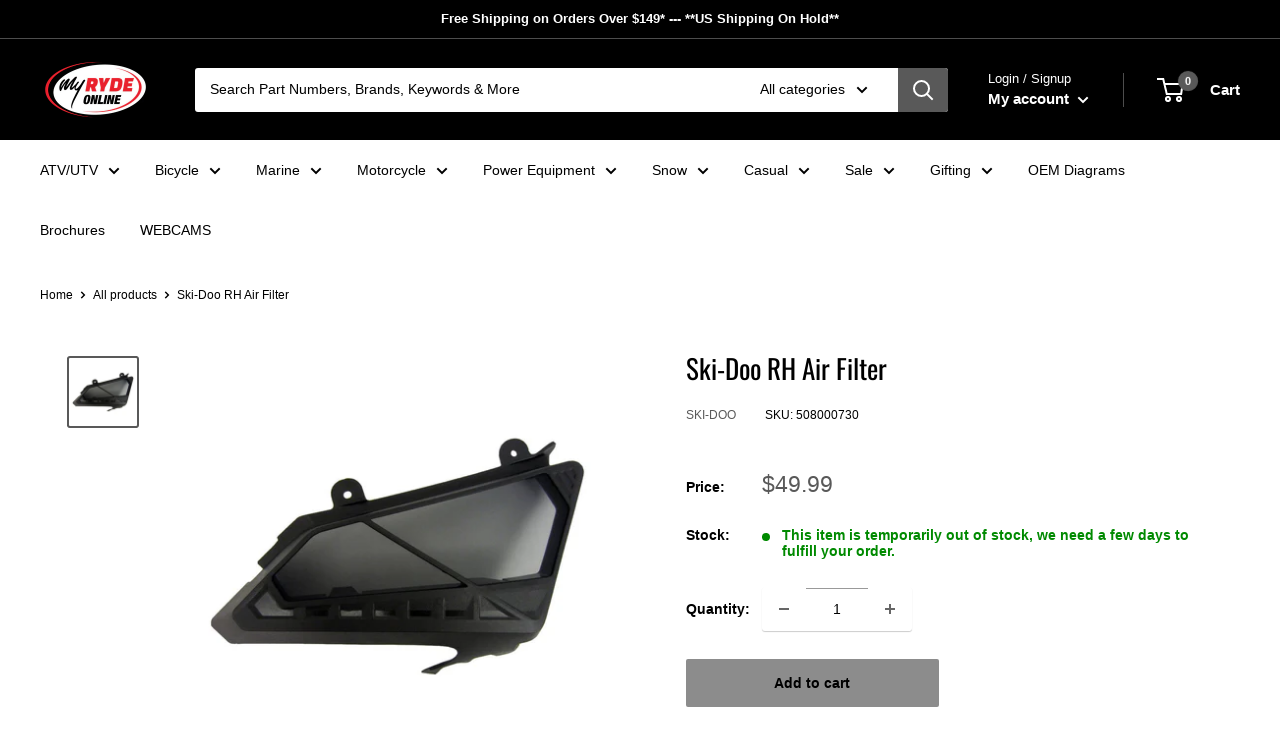

--- FILE ---
content_type: text/html; charset=utf-8
request_url: https://bannerrec.shop/products/brp-rh-air-filter
body_size: 60884
content:
<!doctype html>

<html class="no-js" lang="en">
  <head>
<!-- Google tag (gtag.js) -->
<script async src="https://www.googletagmanager.com/gtag/js?id=AW-11260622704">
</script>
<script>
  window.dataLayer = window.dataLayer || [];
  function gtag(){dataLayer.push(arguments);}
  gtag('js', new Date());

  gtag('config', 'AW-11260622704');
</script>
    
	<!-- Added by AVADA SEO Suite -->
	

<meta name="twitter:image" content="http://bannerrec.shop/cdn/shop/products/508000730.jpg?v=1650092090">
    
<link rel="canonical" href="https://bannerrec.shop/products/brp-rh-air-filter">


<!-- Added by AVADA SEO Suite: Product Structured Data -->
<script type="application/ld+json">{
"@context": "https://schema.org/",
"@type": "Product",
"@id": "https://bannerrec.shop/products/brp-rh-air-filter",
"name": "Ski-Doo RH Air Filter",
"description": "RH Air FilterVehicle Fits:﻿Ski-Doo 2018 EXPEDITION SPORT 600 ACE Air Intake - 600 ACE Except TundraSki-Doo 2018 RENEGADE 600 ACE Air Intake - 600 ACE Except TundraSki-Doo 2018 GRAND TOURING 600 ACE Air Intake - 600 ACE Except TundraSki-Doo 2018 MXZ 600 ACE Air Intake - 600 ACE Except TundraSki-Doo 2018 MXZ 600HO ETEC Air Intake - 600HO E-TEC Except TundraSki-Doo 2018 GRAND TOURING 600 HO ETEC Air Intake - 600HO E-TEC Except TundraSki-Doo 2018 SUMMIT 600HO ETEC Air Intake - 600HO E-TEC Except TundraSki-Doo 2018 RENEGADE 600 HO ETEC Air Intake - 600HO E-TEC Except TundraSki-Doo 2018 RENEGADE 800R ETEC Air Intake - 800R E-TECSki-Doo 2018 RENEGADE 900 ACE Air Intake - 900 ACESki-Doo 2018 MXZ 900 ACE Air Intake - 900 ACESki-Doo 2018 EXPEDITION SPORT 900 ACE Air Intake - 900 ACESki-Doo 2018 GRAND TOURING 900 ACE Air Intake - 900 ACESki-Doo 2018 MXZ 1200 4TEC Air Intake 1200 4-TECSki-Doo 2018 GRAND TOURING 1200 4TEC Air Intake 1200 4-TECSki-Doo 2018 RENEGADE 1200 4TEC Air Intake 1200 4-TECSki-Doo 2019 GRAND TOURING 600 ACE Air Intake 600 ACESki-Doo 2019 EXPEDITION SPORT 600 ACE Air Intake 600 ACESki-Doo 2019 RENEGADE 600 ACE Air Intake 600 ACESki-Doo 2017 SUMMIT 600 HO ETEC Air Intake SystemSki-Doo 2017 SUMMIT 800R ETEC Air Intake SystemSki-Doo 2014 FREERIDE 800R ETEC XM-RS 146 Air Intake SystemSki-Doo 2014 RENEGADE X 600 HO ETEC XS Air Intake SystemSki-Doo 2014 SUMMIT X 800R ETEC XM 163 Air Intake SystemSki-Doo 2014 RENEGADE BACKCOUNTRY 800R ETEC XS Air Intake SystemSki-Doo 2014 RENEGADE BACKCOUNTRY X 600 HO ETEC XS Air Intake SystemSki-Doo 2014 SUMMIT SP 600 HO ETEC XM 146 Air Intake SystemSki-Doo 2014 FREERIDE 800R ETEC XM-RS 137 Air Intake SystemSki-Doo 2014 FREERIDE 800R ETEC XM-RS 154 Air Intake SystemSki-Doo 2014 SUMMIT X 800R ETEC XM 154 Air Intake SystemSki-Doo 2014 SUMMIT SP 800R ETEC XM 154 Air Intake SystemSki-Doo 2014 RENEGADE X 800R ETEC XS Air Intake SystemSki-Doo 2013 MXZ TNT 800R ETEC XS Air Intake SystemSki-Doo 2016 GRAND TOURING 900 ACE Air Intake SystemSki-Doo 2016 EXPEDITION SPORT 900 ACE Air Intake SystemSki-Doo 2016 GRAND TOURING 600 HO ETEC LE Air Intake SystemSki-Doo 2016 GRAND TOURING 600 ACE Air Intake SystemSki-Doo 2016 FREERIDE 800R ETEC Air Intake SystemSki-Doo 2014 GSX LE 900 ACE XS Air Intake SystemSki-Doo 2014 RENEGADE BACKCOUNTRY X 800R ETEC XS Air Intake SystemSki-Doo 2014 RENEGADE ADRENALINE 900 ACE XS Air Intake SystemSki-Doo 2014 RENEGADE BACKCOUNTRY 600 HO ETEC XS Air Intake SystemSki-Doo 2014 RENEGADE ADRENALINE 600 HO ETEC XS Air Intake SystemSki-Doo 2014 SUMMIT SP 600 HO ETEC XM 154 Air Intake SystemSki-Doo 2014 SUMMIT SP 800R ETEC XM 146 Air Intake SystemSki-Doo 2014 SUMMIT X 800R ETEC XM 146 Air Intake SystemSki-Doo 2017 MXZ 600 HO ETEC Air Intake SystemSki-Doo 2017 MXZ 800R ETEC Air Intake SystemSki-Doo 2017 MXZ 600 RS Air Intake SystemSki-Doo 2014 SUMMIT SP 800R ETEC XM 163 Air Intake SystemSki-Doo 2014 RENEGADE ADRENALINE 800R ETEC XS Air Intake SystemSki-Doo 2014 GSX LE 600 HO ETEC XS Air Intake SystemSki-Doo 2014 EXPEDITION SPORT 900 ACE XS Air Intake SystemSki-Doo 2016 MXZ 600 RS Air Intake SystemSki-Doo 2016 GRAND TOURING 1200 ETEC Air Intake SystemSki-Doo 2013 SUMMIT X 800R ETEC XM Air Intake SystemSki-Doo 2017 RENEGADE 800R ETEC Air Intake SystemSki-Doo 2017 RENEGADE 600 HO ETEC Air Intake SystemSki-Doo 2013 SUMMIT SP 800R ETEC XM Air Intake SystemSki-Doo 2016 EXPEDITION SPORT 600 ACE Air Intake SystemSki-Doo 2016 RENEGADE 600 HO E-TEC Air Intake System - 600HO E-TECSki-Doo 2016 MXZ 600 HO E-TEC Air Intake System - 600HO-800R E-TECSki-Doo 2016 RENEGADE 800R E-TEC Air Intake System - 600HO-800R E-TECSki-Doo 2016 MXZ 800R E-TEC Air Intake System - 600HO-800R E-TECSki-Doo 2016 SUMMIT 800R E-TEC Air Intake System - 800R E-TECSki-Doo 2017 GRAND TOURING SE 600 HO ETEC Air Intake System - All ModelsSki-Doo 2017 EXPEDITION SPORT 900 ACE Air Intake System - All ModelsSki-Doo 2017 GRAND TOURING SE 1200 4TEC Air Intake System - All ModelsSki-Doo 2017 GRAND TOURING SPORT 600 ACE Air Intake System - All ModelsSki-Doo 2016 MXZ 600 ACE Air Intake System - All ModelsSki-Doo 2016 RENEGADE SPORT 900 ACE Air Intake System - All ModelsSki-Doo 2016 MXZ X 1200 4TEC Air Intake System - All ModelsSki-Doo 2017 GRAND TOURING LE 900 ACE Air Intake System - All ModelsSki-Doo 2017 MXZ TNT 900 ACE Air Intake System - All ModelsSki-Doo 2017 RENEGADE SPORT 600 ACE Air Intake System - All ModelsSki-Doo 2017 EXPEDITION SPORT 600 ACE Air Intake System - All ModelsSki-Doo 2017 FREERIDE 800R ETEC Air Intake System - All ModelsSki-Doo 2017 GRAND TOURING SE 900 ACE Air Intake System - All ModelsSki-Doo 2017 GRAND TOURING LE 1200 4TEC Air Intake System - All ModelsSki-Doo 2017 RENEGADE 900 ACE Air Intake System - All ModelsSki-Doo 2017 MXZ TNT 1200 4TEC Air Intake System - All ModelsSki-Doo 2017 GRAND TOURING LE 600 HO ETEC Air Intake System - All ModelsSki-Doo 2016 RENEGADE SPORT 600 ACE Air Intake System - All ModelsSki-Doo 2017 MXZ SPORT 600 ACE Air Intake System - All ModelsSki-Doo 2017 RENEGADE 1200 4TEC Air Intake System - All ModelsSki-Doo 2016 RENEGADE 1200 4TEC Air Intake System - All ModelsSki-Doo 2016 MXZ 900 ACE Air Intake System - All ModelsSki-Doo 2014 MXZ TNT 600 HO ETEC XS Air Intake System _35M1401Ski-Doo 2014 MXZ TNT 800R ETEC XS Air Intake System _35M1401Ski-Doo 2014 MXZ X 600 HO ETEC XS Air Intake System _35M1402Ski-Doo 2014 MXZ X 800R ETEC XS Air Intake System _35M1402Ski-Doo 2014 MXZ X-RS 600 HO ETEC XS RS Air Intake System _35M1403Ski-Doo 2014 MXZ X-RS 800R ETEC XS RS Air Intake System _35M1403Ski-Doo 2014 MXZ TNT 900 ACE XS Air Intake System _35M1433Ski-Doo 2014 MXZ X 600 XS RS Air Intake System _35M1438Ski-Doo 2015 MXZ X 600 HO ETEC XS 120 Air Intake System _35M1502Ski-Doo 2015 MXZ X 800R ETEC XS 120 Air Intake System _35M1502Ski-Doo 2015 RENEGADE XRS 800R ETEC XS-RS 137 Air Intake System _35M1504Ski-Doo 2015 GSX LE 600 HO ETEC XS 120 Air Intake System _35M1505Ski-Doo 2015 RENEGADE ADRENALINE 600 HO ETEC XS 137 Air Intake System _35M1506",
"brand": {
  "@type": "Brand",
  "name": "Ski-Doo"
},
"offers": {
  "@type": "Offer",
  "price": "49.99",
  "priceCurrency": "CAD",
  "itemCondition": "https://schema.org/NewCondition",
  "availability": "https://schema.org/InStock",
  "url": "https://bannerrec.shop/products/brp-rh-air-filter"
},
"image": [
  "https://bannerrec.shop/cdn/shop/products/508000730.jpg?v=1650092090"
],
"releaseDate": "2022-02-04 16:54:18 -0800",
"sku": "508000730",
"mpn": "508000730"}</script>
<!-- /Added by AVADA SEO Suite --><!-- Added by AVADA SEO Suite: Breadcrumb Structured Data  -->
<script type="application/ld+json">{
  "@context": "https://schema.org",
  "@type": "BreadcrumbList",
  "itemListElement": [{
    "@type": "ListItem",
    "position": 1,
    "name": "Home",
    "item": "https://bannerrec.shop"
  }, {
    "@type": "ListItem",
    "position": 2,
    "name": "Ski-Doo RH Air Filter",
    "item": "https://bannerrec.shop/products/brp-rh-air-filter"
  }]
}
</script>
<!-- Added by AVADA SEO Suite -->











	<!-- /Added by AVADA SEO Suite -->
    <meta charset="utf-8">
    <meta name="viewport" content="width=device-width, initial-scale=1.0, height=device-height, minimum-scale=1.0, maximum-scale=5.0">
    <meta name="theme-color" content="#595959"><title>508000730 | Ski-Doo RH Air Filter
</title><meta name="description" content="RH Air Filter Vehicle Fits: ﻿Ski-Doo 2018 EXPEDITION SPORT 600 ACE Air Intake - 600 ACE Except Tundra Ski-Doo 2018 RENEGADE 600 ACE Air Intake - 600 ACE Except Tundra Ski-Doo 2018 GRAND TOURING 600 ACE Air Intake - 600 ACE Except Tundra Ski-Doo 2018 MXZ 600 ACE Air Intake - 600 ACE Except Tundra Ski-Doo 2018 MXZ 600HO "><link rel="canonical" href="https://bannerrec.shop/products/brp-rh-air-filter"><link rel="shortcut icon" href="//bannerrec.shop/cdn/shop/files/dealer-logo_96x96.png?v=1622684451" type="image/png"><link rel="preload" as="style" href="//bannerrec.shop/cdn/shop/t/4/assets/theme.css?v=155972719809223742011682653643">
    <link rel="preload" as="script" href="//bannerrec.shop/cdn/shop/t/4/assets/theme.min.js?v=164977014983380440891642700861">
    <link rel="preconnect" href="https://cdn.shopify.com">
    <link rel="preconnect" href="https://fonts.shopifycdn.com">
    <link rel="dns-prefetch" href="https://productreviews.shopifycdn.com">
    <link rel="dns-prefetch" href="https://ajax.googleapis.com">
    <link rel="dns-prefetch" href="https://maps.googleapis.com">
    <link rel="dns-prefetch" href="https://maps.gstatic.com">

    <meta property="og:type" content="product">
  <meta property="og:title" content="Ski-Doo RH Air Filter"><meta property="og:image" content="http://bannerrec.shop/cdn/shop/products/508000730.jpg?v=1650092090">
    <meta property="og:image:secure_url" content="https://bannerrec.shop/cdn/shop/products/508000730.jpg?v=1650092090">
    <meta property="og:image:width" content="1280">
    <meta property="og:image:height" content="1280"><meta property="product:price:amount" content="49.99">
  <meta property="product:price:currency" content="CAD"><meta property="og:description" content="RH Air Filter Vehicle Fits: ﻿Ski-Doo 2018 EXPEDITION SPORT 600 ACE Air Intake - 600 ACE Except Tundra Ski-Doo 2018 RENEGADE 600 ACE Air Intake - 600 ACE Except Tundra Ski-Doo 2018 GRAND TOURING 600 ACE Air Intake - 600 ACE Except Tundra Ski-Doo 2018 MXZ 600 ACE Air Intake - 600 ACE Except Tundra Ski-Doo 2018 MXZ 600HO "><meta property="og:url" content="https://bannerrec.shop/products/brp-rh-air-filter">
<meta property="og:site_name" content="Banner Recreation &amp; Marine Online Store"><meta name="twitter:card" content="summary"><meta name="twitter:title" content="Ski-Doo RH Air Filter">
  <meta name="twitter:description" content="RH Air Filter Vehicle Fits: ﻿Ski-Doo 2018 EXPEDITION SPORT 600 ACE Air Intake - 600 ACE Except Tundra Ski-Doo 2018 RENEGADE 600 ACE Air Intake - 600 ACE Except Tundra Ski-Doo 2018 GRAND TOURING 600 ACE Air Intake - 600 ACE Except Tundra Ski-Doo 2018 MXZ 600 ACE Air Intake - 600 ACE Except Tundra Ski-Doo 2018 MXZ 600HO ETEC Air Intake - 600HO E-TEC Except Tundra Ski-Doo 2018 GRAND TOURING 600 HO ETEC Air Intake - 600HO E-TEC Except Tundra Ski-Doo 2018 SUMMIT 600HO ETEC Air Intake - 600HO E-TEC Except Tundra Ski-Doo 2018 RENEGADE 600 HO ETEC Air Intake - 600HO E-TEC Except Tundra Ski-Doo 2018 RENEGADE 800R ETEC Air Intake - 800R E-TEC Ski-Doo 2018 RENEGADE 900 ACE Air Intake - 900 ACE Ski-Doo 2018 MXZ 900 ACE Air Intake - 900 ACE Ski-Doo 2018 EXPEDITION SPORT">
  <meta name="twitter:image" content="https://bannerrec.shop/cdn/shop/products/508000730_600x600_crop_center.jpg?v=1650092090">
    <link rel="preload" href="//bannerrec.shop/cdn/fonts/oswald/oswald_n4.7760ed7a63e536050f64bb0607ff70ce07a480bd.woff2" as="font" type="font/woff2" crossorigin>
<link rel="preload" href="" as="font" type="font/woff2" crossorigin>

<style>
  @font-face {
  font-family: Oswald;
  font-weight: 400;
  font-style: normal;
  font-display: swap;
  src: url("//bannerrec.shop/cdn/fonts/oswald/oswald_n4.7760ed7a63e536050f64bb0607ff70ce07a480bd.woff2") format("woff2"),
       url("//bannerrec.shop/cdn/fonts/oswald/oswald_n4.ae5e497f60fc686568afe76e9ff1872693c533e9.woff") format("woff");
}

  


  
  
  

  :root {
    --default-text-font-size : 15px;
    --base-text-font-size    : 14px;
    --heading-font-family    : Oswald, sans-serif;
    --heading-font-weight    : 400;
    --heading-font-style     : normal;
    --text-font-family       : Helvetica, Arial, sans-serif;
    --text-font-weight       : 400;
    --text-font-style        : normal;
    --text-font-bolder-weight: bolder;
    --text-link-decoration   : underline;

    --text-color               : #000000;
    --text-color-rgb           : 0, 0, 0;
    --heading-color            : #000000;
    --border-color             : rgba(0,0,0,0);
    --border-color-rgb         : 0, 0, 0;
    --form-border-color        : rgba(0, 0, 0, 0.0);
    --accent-color             : #595959;
    --accent-color-rgb         : 89, 89, 89;
    --link-color               : #595959;
    --link-color-hover         : #333333;
    --background               : #ffffff;
    --secondary-background     : #ffffff;
    --secondary-background-rgb : 255, 255, 255;
    --accent-background        : rgba(89, 89, 89, 0.08);

    --input-background: #ffffff;

    --error-color       : #ff0000;
    --error-background  : rgba(255, 0, 0, 0.07);
    --success-color     : #00aa00;
    --success-background: rgba(0, 170, 0, 0.11);

    --primary-button-background      : #8c8c8c;
    --primary-button-background-rgb  : 140, 140, 140;
    --primary-button-text-color      : #000000;
    --secondary-button-background    : #595959;
    --secondary-button-background-rgb: 89, 89, 89;
    --secondary-button-text-color    : #ffffff;

    --header-background      : #000000;
    --header-text-color      : #ffffff;
    --header-light-text-color: #ffffff;
    --header-border-color    : rgba(255, 255, 255, 0.3);
    --header-accent-color    : #595959;

    --footer-background-color:    #000000;
    --footer-heading-text-color:  #ffffff;
    --footer-body-text-color:     #ffffff;
    --footer-body-text-color-rgb: 255, 255, 255;
    --footer-accent-color:        #595959;
    --footer-accent-color-rgb:    89, 89, 89;
    --footer-border:              none;
    
    --flickity-arrow-color: rgba(0, 0, 0, 0.0);--product-on-sale-accent           : #ee0000;
    --product-on-sale-accent-rgb       : 238, 0, 0;
    --product-on-sale-color            : #ffffff;
    --product-in-stock-color           : #008a00;
    --product-low-stock-color          : #ee0000;
    --product-sold-out-color           : #8a9297;
    --product-custom-label-1-background: #008a00;
    --product-custom-label-1-color     : #ffffff;
    --product-custom-label-2-background: #00a500;
    --product-custom-label-2-color     : #ffffff;
    --product-review-star-color        : #ffbd00;

    --mobile-container-gutter : 20px;
    --desktop-container-gutter: 40px;
  }
</style>

<script>
  // IE11 does not have support for CSS variables, so we have to polyfill them
  if (!(((window || {}).CSS || {}).supports && window.CSS.supports('(--a: 0)'))) {
    const script = document.createElement('script');
    script.type = 'text/javascript';
    script.src = 'https://cdn.jsdelivr.net/npm/css-vars-ponyfill@2';
    script.onload = function() {
      cssVars({});
    };

    document.getElementsByTagName('head')[0].appendChild(script);
  }
</script>


    <script>window.performance && window.performance.mark && window.performance.mark('shopify.content_for_header.start');</script><meta name="facebook-domain-verification" content="p3z1upu5d8dwkngvndl0selt41o0ss">
<meta name="google-site-verification" content="zgTvwHPHemtcFJSoiTdmIlgJD0FgaKNRb3K4EkDEWHI">
<meta id="shopify-digital-wallet" name="shopify-digital-wallet" content="/57005539488/digital_wallets/dialog">
<meta name="shopify-checkout-api-token" content="ab94fd2e7da5f1bd160d94e3ace05162">
<link rel="alternate" type="application/json+oembed" href="https://bannerrec.shop/products/brp-rh-air-filter.oembed">
<script async="async" src="/checkouts/internal/preloads.js?locale=en-CA"></script>
<link rel="preconnect" href="https://shop.app" crossorigin="anonymous">
<script async="async" src="https://shop.app/checkouts/internal/preloads.js?locale=en-CA&shop_id=57005539488" crossorigin="anonymous"></script>
<script id="apple-pay-shop-capabilities" type="application/json">{"shopId":57005539488,"countryCode":"CA","currencyCode":"CAD","merchantCapabilities":["supports3DS"],"merchantId":"gid:\/\/shopify\/Shop\/57005539488","merchantName":"Banner Recreation \u0026 Marine Online Store","requiredBillingContactFields":["postalAddress","email","phone"],"requiredShippingContactFields":["postalAddress","email","phone"],"shippingType":"shipping","supportedNetworks":["visa","masterCard","amex","discover","interac","jcb"],"total":{"type":"pending","label":"Banner Recreation \u0026 Marine Online Store","amount":"1.00"},"shopifyPaymentsEnabled":true,"supportsSubscriptions":true}</script>
<script id="shopify-features" type="application/json">{"accessToken":"ab94fd2e7da5f1bd160d94e3ace05162","betas":["rich-media-storefront-analytics"],"domain":"bannerrec.shop","predictiveSearch":true,"shopId":57005539488,"locale":"en"}</script>
<script>var Shopify = Shopify || {};
Shopify.shop = "banner-rec.myshopify.com";
Shopify.locale = "en";
Shopify.currency = {"active":"CAD","rate":"1.0"};
Shopify.country = "CA";
Shopify.theme = {"name":"Banner Rec with RTR logo","id":127797428384,"schema_name":"Warehouse","schema_version":"1.17.0","theme_store_id":null,"role":"main"};
Shopify.theme.handle = "null";
Shopify.theme.style = {"id":null,"handle":null};
Shopify.cdnHost = "bannerrec.shop/cdn";
Shopify.routes = Shopify.routes || {};
Shopify.routes.root = "/";</script>
<script type="module">!function(o){(o.Shopify=o.Shopify||{}).modules=!0}(window);</script>
<script>!function(o){function n(){var o=[];function n(){o.push(Array.prototype.slice.apply(arguments))}return n.q=o,n}var t=o.Shopify=o.Shopify||{};t.loadFeatures=n(),t.autoloadFeatures=n()}(window);</script>
<script>
  window.ShopifyPay = window.ShopifyPay || {};
  window.ShopifyPay.apiHost = "shop.app\/pay";
  window.ShopifyPay.redirectState = null;
</script>
<script id="shop-js-analytics" type="application/json">{"pageType":"product"}</script>
<script defer="defer" async type="module" src="//bannerrec.shop/cdn/shopifycloud/shop-js/modules/v2/client.init-shop-cart-sync_IZsNAliE.en.esm.js"></script>
<script defer="defer" async type="module" src="//bannerrec.shop/cdn/shopifycloud/shop-js/modules/v2/chunk.common_0OUaOowp.esm.js"></script>
<script type="module">
  await import("//bannerrec.shop/cdn/shopifycloud/shop-js/modules/v2/client.init-shop-cart-sync_IZsNAliE.en.esm.js");
await import("//bannerrec.shop/cdn/shopifycloud/shop-js/modules/v2/chunk.common_0OUaOowp.esm.js");

  window.Shopify.SignInWithShop?.initShopCartSync?.({"fedCMEnabled":true,"windoidEnabled":true});

</script>
<script>
  window.Shopify = window.Shopify || {};
  if (!window.Shopify.featureAssets) window.Shopify.featureAssets = {};
  window.Shopify.featureAssets['shop-js'] = {"shop-cart-sync":["modules/v2/client.shop-cart-sync_DLOhI_0X.en.esm.js","modules/v2/chunk.common_0OUaOowp.esm.js"],"init-fed-cm":["modules/v2/client.init-fed-cm_C6YtU0w6.en.esm.js","modules/v2/chunk.common_0OUaOowp.esm.js"],"shop-button":["modules/v2/client.shop-button_BCMx7GTG.en.esm.js","modules/v2/chunk.common_0OUaOowp.esm.js"],"shop-cash-offers":["modules/v2/client.shop-cash-offers_BT26qb5j.en.esm.js","modules/v2/chunk.common_0OUaOowp.esm.js","modules/v2/chunk.modal_CGo_dVj3.esm.js"],"init-windoid":["modules/v2/client.init-windoid_B9PkRMql.en.esm.js","modules/v2/chunk.common_0OUaOowp.esm.js"],"init-shop-email-lookup-coordinator":["modules/v2/client.init-shop-email-lookup-coordinator_DZkqjsbU.en.esm.js","modules/v2/chunk.common_0OUaOowp.esm.js"],"shop-toast-manager":["modules/v2/client.shop-toast-manager_Di2EnuM7.en.esm.js","modules/v2/chunk.common_0OUaOowp.esm.js"],"shop-login-button":["modules/v2/client.shop-login-button_BtqW_SIO.en.esm.js","modules/v2/chunk.common_0OUaOowp.esm.js","modules/v2/chunk.modal_CGo_dVj3.esm.js"],"avatar":["modules/v2/client.avatar_BTnouDA3.en.esm.js"],"pay-button":["modules/v2/client.pay-button_CWa-C9R1.en.esm.js","modules/v2/chunk.common_0OUaOowp.esm.js"],"init-shop-cart-sync":["modules/v2/client.init-shop-cart-sync_IZsNAliE.en.esm.js","modules/v2/chunk.common_0OUaOowp.esm.js"],"init-customer-accounts":["modules/v2/client.init-customer-accounts_DenGwJTU.en.esm.js","modules/v2/client.shop-login-button_BtqW_SIO.en.esm.js","modules/v2/chunk.common_0OUaOowp.esm.js","modules/v2/chunk.modal_CGo_dVj3.esm.js"],"init-shop-for-new-customer-accounts":["modules/v2/client.init-shop-for-new-customer-accounts_JdHXxpS9.en.esm.js","modules/v2/client.shop-login-button_BtqW_SIO.en.esm.js","modules/v2/chunk.common_0OUaOowp.esm.js","modules/v2/chunk.modal_CGo_dVj3.esm.js"],"init-customer-accounts-sign-up":["modules/v2/client.init-customer-accounts-sign-up_D6__K_p8.en.esm.js","modules/v2/client.shop-login-button_BtqW_SIO.en.esm.js","modules/v2/chunk.common_0OUaOowp.esm.js","modules/v2/chunk.modal_CGo_dVj3.esm.js"],"checkout-modal":["modules/v2/client.checkout-modal_C_ZQDY6s.en.esm.js","modules/v2/chunk.common_0OUaOowp.esm.js","modules/v2/chunk.modal_CGo_dVj3.esm.js"],"shop-follow-button":["modules/v2/client.shop-follow-button_XetIsj8l.en.esm.js","modules/v2/chunk.common_0OUaOowp.esm.js","modules/v2/chunk.modal_CGo_dVj3.esm.js"],"lead-capture":["modules/v2/client.lead-capture_DvA72MRN.en.esm.js","modules/v2/chunk.common_0OUaOowp.esm.js","modules/v2/chunk.modal_CGo_dVj3.esm.js"],"shop-login":["modules/v2/client.shop-login_ClXNxyh6.en.esm.js","modules/v2/chunk.common_0OUaOowp.esm.js","modules/v2/chunk.modal_CGo_dVj3.esm.js"],"payment-terms":["modules/v2/client.payment-terms_CNlwjfZz.en.esm.js","modules/v2/chunk.common_0OUaOowp.esm.js","modules/v2/chunk.modal_CGo_dVj3.esm.js"]};
</script>
<script>(function() {
  var isLoaded = false;
  function asyncLoad() {
    if (isLoaded) return;
    isLoaded = true;
    var urls = ["\/\/code.tidio.co\/0duz1co5gx2dwlhshlq9stacufmidm8f.js?shop=banner-rec.myshopify.com","https:\/\/formbuilder.hulkapps.com\/skeletopapp.js?shop=banner-rec.myshopify.com","\/\/cdn.shopify.com\/s\/files\/1\/0257\/0108\/9360\/t\/85\/assets\/usf-license.js?shop=banner-rec.myshopify.com","https:\/\/cdn.shopify.com\/s\/files\/1\/0570\/0553\/9488\/t\/4\/assets\/yoast-active-script.js?v=1664315508\u0026shop=banner-rec.myshopify.com","https:\/\/seo.apps.avada.io\/scripttag\/avada-seo-installed.js?shop=banner-rec.myshopify.com","\/\/cdn.shopify.com\/proxy\/1e16a0abbca08339b289c4f5e696409b0867e83de66fef6ed97bbd2ed34499dc\/static.cdn.printful.com\/static\/js\/external\/shopify-product-customizer.js?v=0.28\u0026shop=banner-rec.myshopify.com\u0026sp-cache-control=cHVibGljLCBtYXgtYWdlPTkwMA","https:\/\/d1639lhkj5l89m.cloudfront.net\/js\/storefront\/uppromote.js?shop=banner-rec.myshopify.com","https:\/\/cdn.hextom.com\/js\/ultimatesalesboost.js?shop=banner-rec.myshopify.com","https:\/\/www.myregistry.com\/ScriptPlatform\/Shopify\/AddToMrButton.js?siteKey=yrP0ocjabLH999cwgR5vgQ2\u0026lang=en\u0026version=807217367\u0026shop=banner-rec.myshopify.com"];
    for (var i = 0; i < urls.length; i++) {
      var s = document.createElement('script');
      s.type = 'text/javascript';
      s.async = true;
      s.src = urls[i];
      var x = document.getElementsByTagName('script')[0];
      x.parentNode.insertBefore(s, x);
    }
  };
  if(window.attachEvent) {
    window.attachEvent('onload', asyncLoad);
  } else {
    window.addEventListener('load', asyncLoad, false);
  }
})();</script>
<script id="__st">var __st={"a":57005539488,"offset":-28800,"reqid":"2fc3a4e0-49ba-4422-9600-b9c2f19d1e3e-1768508419","pageurl":"bannerrec.shop\/products\/brp-rh-air-filter","u":"f29d6c9e1277","p":"product","rtyp":"product","rid":7241408118944};</script>
<script>window.ShopifyPaypalV4VisibilityTracking = true;</script>
<script id="captcha-bootstrap">!function(){'use strict';const t='contact',e='account',n='new_comment',o=[[t,t],['blogs',n],['comments',n],[t,'customer']],c=[[e,'customer_login'],[e,'guest_login'],[e,'recover_customer_password'],[e,'create_customer']],r=t=>t.map((([t,e])=>`form[action*='/${t}']:not([data-nocaptcha='true']) input[name='form_type'][value='${e}']`)).join(','),a=t=>()=>t?[...document.querySelectorAll(t)].map((t=>t.form)):[];function s(){const t=[...o],e=r(t);return a(e)}const i='password',u='form_key',d=['recaptcha-v3-token','g-recaptcha-response','h-captcha-response',i],f=()=>{try{return window.sessionStorage}catch{return}},m='__shopify_v',_=t=>t.elements[u];function p(t,e,n=!1){try{const o=window.sessionStorage,c=JSON.parse(o.getItem(e)),{data:r}=function(t){const{data:e,action:n}=t;return t[m]||n?{data:e,action:n}:{data:t,action:n}}(c);for(const[e,n]of Object.entries(r))t.elements[e]&&(t.elements[e].value=n);n&&o.removeItem(e)}catch(o){console.error('form repopulation failed',{error:o})}}const l='form_type',E='cptcha';function T(t){t.dataset[E]=!0}const w=window,h=w.document,L='Shopify',v='ce_forms',y='captcha';let A=!1;((t,e)=>{const n=(g='f06e6c50-85a8-45c8-87d0-21a2b65856fe',I='https://cdn.shopify.com/shopifycloud/storefront-forms-hcaptcha/ce_storefront_forms_captcha_hcaptcha.v1.5.2.iife.js',D={infoText:'Protected by hCaptcha',privacyText:'Privacy',termsText:'Terms'},(t,e,n)=>{const o=w[L][v],c=o.bindForm;if(c)return c(t,g,e,D).then(n);var r;o.q.push([[t,g,e,D],n]),r=I,A||(h.body.append(Object.assign(h.createElement('script'),{id:'captcha-provider',async:!0,src:r})),A=!0)});var g,I,D;w[L]=w[L]||{},w[L][v]=w[L][v]||{},w[L][v].q=[],w[L][y]=w[L][y]||{},w[L][y].protect=function(t,e){n(t,void 0,e),T(t)},Object.freeze(w[L][y]),function(t,e,n,w,h,L){const[v,y,A,g]=function(t,e,n){const i=e?o:[],u=t?c:[],d=[...i,...u],f=r(d),m=r(i),_=r(d.filter((([t,e])=>n.includes(e))));return[a(f),a(m),a(_),s()]}(w,h,L),I=t=>{const e=t.target;return e instanceof HTMLFormElement?e:e&&e.form},D=t=>v().includes(t);t.addEventListener('submit',(t=>{const e=I(t);if(!e)return;const n=D(e)&&!e.dataset.hcaptchaBound&&!e.dataset.recaptchaBound,o=_(e),c=g().includes(e)&&(!o||!o.value);(n||c)&&t.preventDefault(),c&&!n&&(function(t){try{if(!f())return;!function(t){const e=f();if(!e)return;const n=_(t);if(!n)return;const o=n.value;o&&e.removeItem(o)}(t);const e=Array.from(Array(32),(()=>Math.random().toString(36)[2])).join('');!function(t,e){_(t)||t.append(Object.assign(document.createElement('input'),{type:'hidden',name:u})),t.elements[u].value=e}(t,e),function(t,e){const n=f();if(!n)return;const o=[...t.querySelectorAll(`input[type='${i}']`)].map((({name:t})=>t)),c=[...d,...o],r={};for(const[a,s]of new FormData(t).entries())c.includes(a)||(r[a]=s);n.setItem(e,JSON.stringify({[m]:1,action:t.action,data:r}))}(t,e)}catch(e){console.error('failed to persist form',e)}}(e),e.submit())}));const S=(t,e)=>{t&&!t.dataset[E]&&(n(t,e.some((e=>e===t))),T(t))};for(const o of['focusin','change'])t.addEventListener(o,(t=>{const e=I(t);D(e)&&S(e,y())}));const B=e.get('form_key'),M=e.get(l),P=B&&M;t.addEventListener('DOMContentLoaded',(()=>{const t=y();if(P)for(const e of t)e.elements[l].value===M&&p(e,B);[...new Set([...A(),...v().filter((t=>'true'===t.dataset.shopifyCaptcha))])].forEach((e=>S(e,t)))}))}(h,new URLSearchParams(w.location.search),n,t,e,['guest_login'])})(!0,!0)}();</script>
<script integrity="sha256-4kQ18oKyAcykRKYeNunJcIwy7WH5gtpwJnB7kiuLZ1E=" data-source-attribution="shopify.loadfeatures" defer="defer" src="//bannerrec.shop/cdn/shopifycloud/storefront/assets/storefront/load_feature-a0a9edcb.js" crossorigin="anonymous"></script>
<script crossorigin="anonymous" defer="defer" src="//bannerrec.shop/cdn/shopifycloud/storefront/assets/shopify_pay/storefront-65b4c6d7.js?v=20250812"></script>
<script data-source-attribution="shopify.dynamic_checkout.dynamic.init">var Shopify=Shopify||{};Shopify.PaymentButton=Shopify.PaymentButton||{isStorefrontPortableWallets:!0,init:function(){window.Shopify.PaymentButton.init=function(){};var t=document.createElement("script");t.src="https://bannerrec.shop/cdn/shopifycloud/portable-wallets/latest/portable-wallets.en.js",t.type="module",document.head.appendChild(t)}};
</script>
<script data-source-attribution="shopify.dynamic_checkout.buyer_consent">
  function portableWalletsHideBuyerConsent(e){var t=document.getElementById("shopify-buyer-consent"),n=document.getElementById("shopify-subscription-policy-button");t&&n&&(t.classList.add("hidden"),t.setAttribute("aria-hidden","true"),n.removeEventListener("click",e))}function portableWalletsShowBuyerConsent(e){var t=document.getElementById("shopify-buyer-consent"),n=document.getElementById("shopify-subscription-policy-button");t&&n&&(t.classList.remove("hidden"),t.removeAttribute("aria-hidden"),n.addEventListener("click",e))}window.Shopify?.PaymentButton&&(window.Shopify.PaymentButton.hideBuyerConsent=portableWalletsHideBuyerConsent,window.Shopify.PaymentButton.showBuyerConsent=portableWalletsShowBuyerConsent);
</script>
<script data-source-attribution="shopify.dynamic_checkout.cart.bootstrap">document.addEventListener("DOMContentLoaded",(function(){function t(){return document.querySelector("shopify-accelerated-checkout-cart, shopify-accelerated-checkout")}if(t())Shopify.PaymentButton.init();else{new MutationObserver((function(e,n){t()&&(Shopify.PaymentButton.init(),n.disconnect())})).observe(document.body,{childList:!0,subtree:!0})}}));
</script>
<link id="shopify-accelerated-checkout-styles" rel="stylesheet" media="screen" href="https://bannerrec.shop/cdn/shopifycloud/portable-wallets/latest/accelerated-checkout-backwards-compat.css" crossorigin="anonymous">
<style id="shopify-accelerated-checkout-cart">
        #shopify-buyer-consent {
  margin-top: 1em;
  display: inline-block;
  width: 100%;
}

#shopify-buyer-consent.hidden {
  display: none;
}

#shopify-subscription-policy-button {
  background: none;
  border: none;
  padding: 0;
  text-decoration: underline;
  font-size: inherit;
  cursor: pointer;
}

#shopify-subscription-policy-button::before {
  box-shadow: none;
}

      </style>

<script>window.performance && window.performance.mark && window.performance.mark('shopify.content_for_header.end');</script>

    <link rel="stylesheet" href="//bannerrec.shop/cdn/shop/t/4/assets/theme.css?v=155972719809223742011682653643">

    
  <script type="application/ld+json">
  {
    "@context": "http://schema.org",
    "@type": "Product",
    "offers": [{
          "@type": "Offer",
          "name": "Default Title",
          "availability":"https://schema.org/InStock",
          "price": 49.99,
          "priceCurrency": "CAD",
          "priceValidUntil": "2026-01-25","sku": "508000730","url": "/products/brp-rh-air-filter?variant=41701963956384"
        }
],
    "brand": {
      "name": "Ski-Doo"
    },
    "name": "Ski-Doo RH Air Filter",
    "description": "RH Air Filter\nVehicle Fits:\n\n﻿Ski-Doo 2018 EXPEDITION SPORT 600 ACE Air Intake - 600 ACE Except Tundra\nSki-Doo 2018 RENEGADE 600 ACE Air Intake - 600 ACE Except Tundra\nSki-Doo 2018 GRAND TOURING 600 ACE Air Intake - 600 ACE Except Tundra\nSki-Doo 2018 MXZ 600 ACE Air Intake - 600 ACE Except Tundra\nSki-Doo 2018 MXZ 600HO ETEC Air Intake - 600HO E-TEC Except Tundra\nSki-Doo 2018 GRAND TOURING 600 HO ETEC Air Intake - 600HO E-TEC Except Tundra\nSki-Doo 2018 SUMMIT 600HO ETEC Air Intake - 600HO E-TEC Except Tundra\nSki-Doo 2018 RENEGADE 600 HO ETEC Air Intake - 600HO E-TEC Except Tundra\nSki-Doo 2018 RENEGADE 800R ETEC Air Intake - 800R E-TEC\nSki-Doo 2018 RENEGADE 900 ACE Air Intake - 900 ACE\nSki-Doo 2018 MXZ 900 ACE Air Intake - 900 ACE\nSki-Doo 2018 EXPEDITION SPORT 900 ACE Air Intake - 900 ACE\nSki-Doo 2018 GRAND TOURING 900 ACE Air Intake - 900 ACE\nSki-Doo 2018 MXZ 1200 4TEC Air Intake 1200 4-TEC\nSki-Doo 2018 GRAND TOURING 1200 4TEC Air Intake 1200 4-TEC\nSki-Doo 2018 RENEGADE 1200 4TEC Air Intake 1200 4-TEC\nSki-Doo 2019 GRAND TOURING 600 ACE Air Intake 600 ACE\nSki-Doo 2019 EXPEDITION SPORT 600 ACE Air Intake 600 ACE\nSki-Doo 2019 RENEGADE 600 ACE Air Intake 600 ACE\nSki-Doo 2017 SUMMIT 600 HO ETEC Air Intake System\nSki-Doo 2017 SUMMIT 800R ETEC Air Intake System\nSki-Doo 2014 FREERIDE 800R ETEC XM-RS 146 Air Intake System\nSki-Doo 2014 RENEGADE X 600 HO ETEC XS Air Intake System\nSki-Doo 2014 SUMMIT X 800R ETEC XM 163 Air Intake System\nSki-Doo 2014 RENEGADE BACKCOUNTRY 800R ETEC XS Air Intake System\nSki-Doo 2014 RENEGADE BACKCOUNTRY X 600 HO ETEC XS Air Intake System\nSki-Doo 2014 SUMMIT SP 600 HO ETEC XM 146 Air Intake System\nSki-Doo 2014 FREERIDE 800R ETEC XM-RS 137 Air Intake System\nSki-Doo 2014 FREERIDE 800R ETEC XM-RS 154 Air Intake System\nSki-Doo 2014 SUMMIT X 800R ETEC XM 154 Air Intake System\nSki-Doo 2014 SUMMIT SP 800R ETEC XM 154 Air Intake System\nSki-Doo 2014 RENEGADE X 800R ETEC XS Air Intake System\nSki-Doo 2013 MXZ TNT 800R ETEC XS Air Intake System\nSki-Doo 2016 GRAND TOURING 900 ACE Air Intake System\nSki-Doo 2016 EXPEDITION SPORT 900 ACE Air Intake System\nSki-Doo 2016 GRAND TOURING 600 HO ETEC LE Air Intake System\nSki-Doo 2016 GRAND TOURING 600 ACE Air Intake System\nSki-Doo 2016 FREERIDE 800R ETEC Air Intake System\nSki-Doo 2014 GSX LE 900 ACE XS Air Intake System\nSki-Doo 2014 RENEGADE BACKCOUNTRY X 800R ETEC XS Air Intake System\nSki-Doo 2014 RENEGADE ADRENALINE 900 ACE XS Air Intake System\nSki-Doo 2014 RENEGADE BACKCOUNTRY 600 HO ETEC XS Air Intake System\nSki-Doo 2014 RENEGADE ADRENALINE 600 HO ETEC XS Air Intake System\nSki-Doo 2014 SUMMIT SP 600 HO ETEC XM 154 Air Intake System\nSki-Doo 2014 SUMMIT SP 800R ETEC XM 146 Air Intake System\nSki-Doo 2014 SUMMIT X 800R ETEC XM 146 Air Intake System\nSki-Doo 2017 MXZ 600 HO ETEC Air Intake System\nSki-Doo 2017 MXZ 800R ETEC Air Intake System\nSki-Doo 2017 MXZ 600 RS Air Intake System\nSki-Doo 2014 SUMMIT SP 800R ETEC XM 163 Air Intake System\nSki-Doo 2014 RENEGADE ADRENALINE 800R ETEC XS Air Intake System\nSki-Doo 2014 GSX LE 600 HO ETEC XS Air Intake System\nSki-Doo 2014 EXPEDITION SPORT 900 ACE XS Air Intake System\nSki-Doo 2016 MXZ 600 RS Air Intake System\nSki-Doo 2016 GRAND TOURING 1200 ETEC Air Intake System\nSki-Doo 2013 SUMMIT X 800R ETEC XM Air Intake System\nSki-Doo 2017 RENEGADE 800R ETEC Air Intake System\nSki-Doo 2017 RENEGADE 600 HO ETEC Air Intake System\nSki-Doo 2013 SUMMIT SP 800R ETEC XM Air Intake System\nSki-Doo 2016 EXPEDITION SPORT 600 ACE Air Intake System\nSki-Doo 2016 RENEGADE 600 HO E-TEC Air Intake System - 600HO E-TEC\nSki-Doo 2016 MXZ 600 HO E-TEC Air Intake System - 600HO-800R E-TEC\nSki-Doo 2016 RENEGADE 800R E-TEC Air Intake System - 600HO-800R E-TEC\nSki-Doo 2016 MXZ 800R E-TEC Air Intake System - 600HO-800R E-TEC\nSki-Doo 2016 SUMMIT 800R E-TEC Air Intake System - 800R E-TEC\nSki-Doo 2017 GRAND TOURING SE 600 HO ETEC Air Intake System - All Models\nSki-Doo 2017 EXPEDITION SPORT 900 ACE Air Intake System - All Models\nSki-Doo 2017 GRAND TOURING SE 1200 4TEC Air Intake System - All Models\nSki-Doo 2017 GRAND TOURING SPORT 600 ACE Air Intake System - All Models\nSki-Doo 2016 MXZ 600 ACE Air Intake System - All Models\nSki-Doo 2016 RENEGADE SPORT 900 ACE Air Intake System - All Models\nSki-Doo 2016 MXZ X 1200 4TEC Air Intake System - All Models\nSki-Doo 2017 GRAND TOURING LE 900 ACE Air Intake System - All Models\nSki-Doo 2017 MXZ TNT 900 ACE Air Intake System - All Models\nSki-Doo 2017 RENEGADE SPORT 600 ACE Air Intake System - All Models\nSki-Doo 2017 EXPEDITION SPORT 600 ACE Air Intake System - All Models\nSki-Doo 2017 FREERIDE 800R ETEC Air Intake System - All Models\nSki-Doo 2017 GRAND TOURING SE 900 ACE Air Intake System - All Models\nSki-Doo 2017 GRAND TOURING LE 1200 4TEC Air Intake System - All Models\nSki-Doo 2017 RENEGADE 900 ACE Air Intake System - All Models\nSki-Doo 2017 MXZ TNT 1200 4TEC Air Intake System - All Models\nSki-Doo 2017 GRAND TOURING LE 600 HO ETEC Air Intake System - All Models\nSki-Doo 2016 RENEGADE SPORT 600 ACE Air Intake System - All Models\nSki-Doo 2017 MXZ SPORT 600 ACE Air Intake System - All Models\nSki-Doo 2017 RENEGADE 1200 4TEC Air Intake System - All Models\nSki-Doo 2016 RENEGADE 1200 4TEC Air Intake System - All Models\nSki-Doo 2016 MXZ 900 ACE Air Intake System - All Models\nSki-Doo 2014 MXZ TNT 600 HO ETEC XS Air Intake System _35M1401\nSki-Doo 2014 MXZ TNT 800R ETEC XS Air Intake System _35M1401\nSki-Doo 2014 MXZ X 600 HO ETEC XS Air Intake System _35M1402\nSki-Doo 2014 MXZ X 800R ETEC XS Air Intake System _35M1402\nSki-Doo 2014 MXZ X-RS 600 HO ETEC XS RS Air Intake System _35M1403\nSki-Doo 2014 MXZ X-RS 800R ETEC XS RS Air Intake System _35M1403\nSki-Doo 2014 MXZ TNT 900 ACE XS Air Intake System _35M1433\nSki-Doo 2014 MXZ X 600 XS RS Air Intake System _35M1438\nSki-Doo 2015 MXZ X 600 HO ETEC XS 120 Air Intake System _35M1502\nSki-Doo 2015 MXZ X 800R ETEC XS 120 Air Intake System _35M1502\nSki-Doo 2015 RENEGADE XRS 800R ETEC XS-RS 137 Air Intake System _35M1504\nSki-Doo 2015 GSX LE 600 HO ETEC XS 120 Air Intake System _35M1505\nSki-Doo 2015 RENEGADE ADRENALINE 600 HO ETEC XS 137 Air Intake System _35M1506\n",
    "category": "Fuel \u0026 Air",
    "url": "/products/brp-rh-air-filter",
    "sku": "508000730",
    "image": {
      "@type": "ImageObject",
      "url": "https://bannerrec.shop/cdn/shop/products/508000730_1024x.jpg?v=1650092090",
      "image": "https://bannerrec.shop/cdn/shop/products/508000730_1024x.jpg?v=1650092090",
      "name": "Ski-Doo RH Air Filter - Powersports Gear Dealer \u0026 Accessories | Banner Rec Online Shop",
      "width": "1024",
      "height": "1024"
    }
  }
  </script>



  <script type="application/ld+json">
  {
    "@context": "http://schema.org",
    "@type": "BreadcrumbList",
  "itemListElement": [{
      "@type": "ListItem",
      "position": 1,
      "name": "Home",
      "item": "https://bannerrec.shop"
    },{
          "@type": "ListItem",
          "position": 2,
          "name": "Ski-Doo RH Air Filter",
          "item": "https://bannerrec.shop/products/brp-rh-air-filter"
        }]
  }
  </script>


    <script>
      // This allows to expose several variables to the global scope, to be used in scripts
      window.theme = {
        pageType: "product",
        cartCount: 0,
        moneyFormat: "${{amount}}",
        moneyWithCurrencyFormat: "${{amount}} CAD",
        showDiscount: true,
        discountMode: "saving",
        searchMode: "product,article",
        searchUnavailableProducts: "last",
        cartType: "drawer",
        assetBaseURL: '//bannerrec.shop/cdn/shop/t/4/assets/'
      };

      window.routes = {
        rootUrl: "\/",
        rootUrlWithoutSlash: '',
        cartUrl: "\/cart",
        cartAddUrl: "\/cart\/add",
        cartChangeUrl: "\/cart\/change",
        searchUrl: "\/search",
        productRecommendationsUrl: "\/recommendations\/products"
      };

      window.languages = {
        productRegularPrice: "Regular price",
        productSalePrice: "Sale price",
        collectionOnSaleLabel: "Save {{savings}}",
        productFormUnavailable: "Unavailable",
        productFormAddToCart: "Add to cart",
        productFormSoldOut: "Sold out",
        productAdded: "Product has been added to your cart",
        productAddedShort: "Added!",
        shippingEstimatorNoResults: "No shipping could be found for your address.",
        shippingEstimatorOneResult: "There is one shipping rate for your address:",
        shippingEstimatorMultipleResults: "There are {{count}} shipping rates for your address:",
        shippingEstimatorErrors: "There are some errors:"
      };

      window.lazySizesConfig = {
        loadHidden: false,
        hFac: 0.8,
        expFactor: 3,
        customMedia: {
          '--phone': '(max-width: 640px)',
          '--tablet': '(min-width: 641px) and (max-width: 1023px)',
          '--lap': '(min-width: 1024px)'
        }
      };

      document.documentElement.className = document.documentElement.className.replace('no-js', 'js');
    </script>

    <script src="https://ajax.googleapis.com/ajax/libs/jquery/3.5.1/jquery.min.js"></script><script src="//bannerrec.shop/cdn/shop/t/4/assets/theme.min.js?v=164977014983380440891642700861" defer></script>
    <script src="//bannerrec.shop/cdn/shop/t/4/assets/custom.js?v=90373254691674712701639180376" defer></script><script>
        (function () {
          window.onpageshow = function() {
            // We force re-freshing the cart content onpageshow, as most browsers will serve a cache copy when hitting the
            // back button, which cause staled data
            document.documentElement.dispatchEvent(new CustomEvent('cart:refresh', {
              bubbles: true,
              detail: {scrollToTop: false}
            }));
          };
        })();
      </script>
<!-- Start of Judge.me Core -->
<link rel="dns-prefetch" href="https://cdn.judge.me/">
<script data-cfasync='false' class='jdgm-settings-script'>window.jdgmSettings={"pagination":5,"disable_web_reviews":false,"badge_no_review_text":"No reviews","badge_n_reviews_text":"{{ n }} review/reviews","hide_badge_preview_if_no_reviews":true,"badge_hide_text":false,"enforce_center_preview_badge":false,"widget_title":"Customer Reviews","widget_open_form_text":"Write a review","widget_close_form_text":"Cancel review","widget_refresh_page_text":"Refresh page","widget_summary_text":"Based on {{ number_of_reviews }} review/reviews","widget_no_review_text":"Be the first to write a review","widget_name_field_text":"Display name","widget_verified_name_field_text":"Verified Name (public)","widget_name_placeholder_text":"Display name","widget_required_field_error_text":"This field is required.","widget_email_field_text":"Email address","widget_verified_email_field_text":"Verified Email (private, can not be edited)","widget_email_placeholder_text":"Your email address","widget_email_field_error_text":"Please enter a valid email address.","widget_rating_field_text":"Rating","widget_review_title_field_text":"Review Title","widget_review_title_placeholder_text":"Give your review a title","widget_review_body_field_text":"Review content","widget_review_body_placeholder_text":"Start writing here...","widget_pictures_field_text":"Picture/Video (optional)","widget_submit_review_text":"Submit Review","widget_submit_verified_review_text":"Submit Verified Review","widget_submit_success_msg_with_auto_publish":"Thank you! Please refresh the page in a few moments to see your review. You can remove or edit your review by logging into \u003ca href='https://judge.me/login' target='_blank' rel='nofollow noopener'\u003eJudge.me\u003c/a\u003e","widget_submit_success_msg_no_auto_publish":"Thank you! Your review will be published as soon as it is approved by the shop admin. You can remove or edit your review by logging into \u003ca href='https://judge.me/login' target='_blank' rel='nofollow noopener'\u003eJudge.me\u003c/a\u003e","widget_show_default_reviews_out_of_total_text":"Showing {{ n_reviews_shown }} out of {{ n_reviews }} reviews.","widget_show_all_link_text":"Show all","widget_show_less_link_text":"Show less","widget_author_said_text":"{{ reviewer_name }} said:","widget_days_text":"{{ n }} days ago","widget_weeks_text":"{{ n }} week/weeks ago","widget_months_text":"{{ n }} month/months ago","widget_years_text":"{{ n }} year/years ago","widget_yesterday_text":"Yesterday","widget_today_text":"Today","widget_replied_text":"\u003e\u003e {{ shop_name }} replied:","widget_read_more_text":"Read more","widget_reviewer_name_as_initial":"","widget_rating_filter_color":"#fbcd0a","widget_rating_filter_see_all_text":"See all reviews","widget_sorting_most_recent_text":"Most Recent","widget_sorting_highest_rating_text":"Highest Rating","widget_sorting_lowest_rating_text":"Lowest Rating","widget_sorting_with_pictures_text":"Only Pictures","widget_sorting_most_helpful_text":"Most Helpful","widget_open_question_form_text":"Ask a question","widget_reviews_subtab_text":"Reviews","widget_questions_subtab_text":"Questions","widget_question_label_text":"Question","widget_answer_label_text":"Answer","widget_question_placeholder_text":"Write your question here","widget_submit_question_text":"Submit Question","widget_question_submit_success_text":"Thank you for your question! We will notify you once it gets answered.","verified_badge_text":"Verified","verified_badge_bg_color":"","verified_badge_text_color":"","verified_badge_placement":"left-of-reviewer-name","widget_review_max_height":"","widget_hide_border":false,"widget_social_share":false,"widget_thumb":false,"widget_review_location_show":false,"widget_location_format":"","all_reviews_include_out_of_store_products":true,"all_reviews_out_of_store_text":"(out of store)","all_reviews_pagination":100,"all_reviews_product_name_prefix_text":"about","enable_review_pictures":false,"enable_question_anwser":false,"widget_theme":"default","review_date_format":"mm/dd/yyyy","default_sort_method":"most-recent","widget_product_reviews_subtab_text":"Product Reviews","widget_shop_reviews_subtab_text":"Shop Reviews","widget_other_products_reviews_text":"Reviews for other products","widget_store_reviews_subtab_text":"Store reviews","widget_no_store_reviews_text":"This store hasn't received any reviews yet","widget_web_restriction_product_reviews_text":"This product hasn't received any reviews yet","widget_no_items_text":"No items found","widget_show_more_text":"Show more","widget_write_a_store_review_text":"Write a Store Review","widget_other_languages_heading":"Reviews in Other Languages","widget_translate_review_text":"Translate review to {{ language }}","widget_translating_review_text":"Translating...","widget_show_original_translation_text":"Show original ({{ language }})","widget_translate_review_failed_text":"Review couldn't be translated.","widget_translate_review_retry_text":"Retry","widget_translate_review_try_again_later_text":"Try again later","show_product_url_for_grouped_product":false,"widget_sorting_pictures_first_text":"Pictures First","show_pictures_on_all_rev_page_mobile":false,"show_pictures_on_all_rev_page_desktop":false,"floating_tab_hide_mobile_install_preference":false,"floating_tab_button_name":"★ Reviews","floating_tab_title":"Let customers speak for us","floating_tab_button_color":"","floating_tab_button_background_color":"","floating_tab_url":"","floating_tab_url_enabled":false,"floating_tab_tab_style":"text","all_reviews_text_badge_text":"Customers rate us {{ shop.metafields.judgeme.all_reviews_rating | round: 1 }}/5 based on {{ shop.metafields.judgeme.all_reviews_count }} reviews.","all_reviews_text_badge_text_branded_style":"{{ shop.metafields.judgeme.all_reviews_rating | round: 1 }} out of 5 stars based on {{ shop.metafields.judgeme.all_reviews_count }} reviews","is_all_reviews_text_badge_a_link":false,"show_stars_for_all_reviews_text_badge":false,"all_reviews_text_badge_url":"","all_reviews_text_style":"text","all_reviews_text_color_style":"judgeme_brand_color","all_reviews_text_color":"#108474","all_reviews_text_show_jm_brand":true,"featured_carousel_show_header":true,"featured_carousel_title":"Let customers speak for us","testimonials_carousel_title":"Customers are saying","videos_carousel_title":"Real customer stories","cards_carousel_title":"Customers are saying","featured_carousel_count_text":"from {{ n }} reviews","featured_carousel_add_link_to_all_reviews_page":false,"featured_carousel_url":"","featured_carousel_show_images":true,"featured_carousel_autoslide_interval":5,"featured_carousel_arrows_on_the_sides":false,"featured_carousel_height":250,"featured_carousel_width":80,"featured_carousel_image_size":0,"featured_carousel_image_height":250,"featured_carousel_arrow_color":"#eeeeee","verified_count_badge_style":"vintage","verified_count_badge_orientation":"horizontal","verified_count_badge_color_style":"judgeme_brand_color","verified_count_badge_color":"#108474","is_verified_count_badge_a_link":false,"verified_count_badge_url":"","verified_count_badge_show_jm_brand":true,"widget_rating_preset_default":5,"widget_first_sub_tab":"product-reviews","widget_show_histogram":true,"widget_histogram_use_custom_color":false,"widget_pagination_use_custom_color":false,"widget_star_use_custom_color":false,"widget_verified_badge_use_custom_color":false,"widget_write_review_use_custom_color":false,"picture_reminder_submit_button":"Upload Pictures","enable_review_videos":false,"mute_video_by_default":false,"widget_sorting_videos_first_text":"Videos First","widget_review_pending_text":"Pending","featured_carousel_items_for_large_screen":3,"social_share_options_order":"Facebook,Twitter","remove_microdata_snippet":true,"disable_json_ld":false,"enable_json_ld_products":false,"preview_badge_show_question_text":false,"preview_badge_no_question_text":"No questions","preview_badge_n_question_text":"{{ number_of_questions }} question/questions","qa_badge_show_icon":false,"qa_badge_position":"same-row","remove_judgeme_branding":false,"widget_add_search_bar":false,"widget_search_bar_placeholder":"Search","widget_sorting_verified_only_text":"Verified only","featured_carousel_theme":"default","featured_carousel_show_rating":true,"featured_carousel_show_title":true,"featured_carousel_show_body":true,"featured_carousel_show_date":false,"featured_carousel_show_reviewer":true,"featured_carousel_show_product":false,"featured_carousel_header_background_color":"#108474","featured_carousel_header_text_color":"#ffffff","featured_carousel_name_product_separator":"reviewed","featured_carousel_full_star_background":"#108474","featured_carousel_empty_star_background":"#dadada","featured_carousel_vertical_theme_background":"#f9fafb","featured_carousel_verified_badge_enable":false,"featured_carousel_verified_badge_color":"#108474","featured_carousel_border_style":"round","featured_carousel_review_line_length_limit":3,"featured_carousel_more_reviews_button_text":"Read more reviews","featured_carousel_view_product_button_text":"View product","all_reviews_page_load_reviews_on":"scroll","all_reviews_page_load_more_text":"Load More Reviews","disable_fb_tab_reviews":false,"enable_ajax_cdn_cache":false,"widget_public_name_text":"displayed publicly like","default_reviewer_name":"John Smith","default_reviewer_name_has_non_latin":true,"widget_reviewer_anonymous":"Anonymous","medals_widget_title":"Judge.me Review Medals","medals_widget_background_color":"#f9fafb","medals_widget_position":"footer_all_pages","medals_widget_border_color":"#f9fafb","medals_widget_verified_text_position":"left","medals_widget_use_monochromatic_version":false,"medals_widget_elements_color":"#108474","show_reviewer_avatar":true,"widget_invalid_yt_video_url_error_text":"Not a YouTube video URL","widget_max_length_field_error_text":"Please enter no more than {0} characters.","widget_show_country_flag":false,"widget_show_collected_via_shop_app":true,"widget_verified_by_shop_badge_style":"light","widget_verified_by_shop_text":"Verified by Shop","widget_show_photo_gallery":false,"widget_load_with_code_splitting":true,"widget_ugc_install_preference":false,"widget_ugc_title":"Made by us, Shared by you","widget_ugc_subtitle":"Tag us to see your picture featured in our page","widget_ugc_arrows_color":"#ffffff","widget_ugc_primary_button_text":"Buy Now","widget_ugc_primary_button_background_color":"#108474","widget_ugc_primary_button_text_color":"#ffffff","widget_ugc_primary_button_border_width":"0","widget_ugc_primary_button_border_style":"none","widget_ugc_primary_button_border_color":"#108474","widget_ugc_primary_button_border_radius":"25","widget_ugc_secondary_button_text":"Load More","widget_ugc_secondary_button_background_color":"#ffffff","widget_ugc_secondary_button_text_color":"#108474","widget_ugc_secondary_button_border_width":"2","widget_ugc_secondary_button_border_style":"solid","widget_ugc_secondary_button_border_color":"#108474","widget_ugc_secondary_button_border_radius":"25","widget_ugc_reviews_button_text":"View Reviews","widget_ugc_reviews_button_background_color":"#ffffff","widget_ugc_reviews_button_text_color":"#108474","widget_ugc_reviews_button_border_width":"2","widget_ugc_reviews_button_border_style":"solid","widget_ugc_reviews_button_border_color":"#108474","widget_ugc_reviews_button_border_radius":"25","widget_ugc_reviews_button_link_to":"judgeme-reviews-page","widget_ugc_show_post_date":true,"widget_ugc_max_width":"800","widget_rating_metafield_value_type":true,"widget_primary_color":"#108474","widget_enable_secondary_color":false,"widget_secondary_color":"#edf5f5","widget_summary_average_rating_text":"{{ average_rating }} out of 5","widget_media_grid_title":"Customer photos \u0026 videos","widget_media_grid_see_more_text":"See more","widget_round_style":false,"widget_show_product_medals":true,"widget_verified_by_judgeme_text":"Verified by Judge.me","widget_show_store_medals":true,"widget_verified_by_judgeme_text_in_store_medals":"Verified by Judge.me","widget_media_field_exceed_quantity_message":"Sorry, we can only accept {{ max_media }} for one review.","widget_media_field_exceed_limit_message":"{{ file_name }} is too large, please select a {{ media_type }} less than {{ size_limit }}MB.","widget_review_submitted_text":"Review Submitted!","widget_question_submitted_text":"Question Submitted!","widget_close_form_text_question":"Cancel","widget_write_your_answer_here_text":"Write your answer here","widget_enabled_branded_link":true,"widget_show_collected_by_judgeme":false,"widget_reviewer_name_color":"","widget_write_review_text_color":"","widget_write_review_bg_color":"","widget_collected_by_judgeme_text":"collected by Judge.me","widget_pagination_type":"standard","widget_load_more_text":"Load More","widget_load_more_color":"#108474","widget_full_review_text":"Full Review","widget_read_more_reviews_text":"Read More Reviews","widget_read_questions_text":"Read Questions","widget_questions_and_answers_text":"Questions \u0026 Answers","widget_verified_by_text":"Verified by","widget_verified_text":"Verified","widget_number_of_reviews_text":"{{ number_of_reviews }} reviews","widget_back_button_text":"Back","widget_next_button_text":"Next","widget_custom_forms_filter_button":"Filters","custom_forms_style":"vertical","widget_show_review_information":false,"how_reviews_are_collected":"How reviews are collected?","widget_show_review_keywords":false,"widget_gdpr_statement":"How we use your data: We'll only contact you about the review you left, and only if necessary. By submitting your review, you agree to Judge.me's \u003ca href='https://judge.me/terms' target='_blank' rel='nofollow noopener'\u003eterms\u003c/a\u003e, \u003ca href='https://judge.me/privacy' target='_blank' rel='nofollow noopener'\u003eprivacy\u003c/a\u003e and \u003ca href='https://judge.me/content-policy' target='_blank' rel='nofollow noopener'\u003econtent\u003c/a\u003e policies.","widget_multilingual_sorting_enabled":false,"widget_translate_review_content_enabled":false,"widget_translate_review_content_method":"manual","popup_widget_review_selection":"automatically_with_pictures","popup_widget_round_border_style":true,"popup_widget_show_title":true,"popup_widget_show_body":true,"popup_widget_show_reviewer":false,"popup_widget_show_product":true,"popup_widget_show_pictures":true,"popup_widget_use_review_picture":true,"popup_widget_show_on_home_page":true,"popup_widget_show_on_product_page":true,"popup_widget_show_on_collection_page":true,"popup_widget_show_on_cart_page":true,"popup_widget_position":"bottom_left","popup_widget_first_review_delay":5,"popup_widget_duration":5,"popup_widget_interval":5,"popup_widget_review_count":5,"popup_widget_hide_on_mobile":true,"review_snippet_widget_round_border_style":true,"review_snippet_widget_card_color":"#FFFFFF","review_snippet_widget_slider_arrows_background_color":"#FFFFFF","review_snippet_widget_slider_arrows_color":"#000000","review_snippet_widget_star_color":"#108474","show_product_variant":false,"all_reviews_product_variant_label_text":"Variant: ","widget_show_verified_branding":false,"widget_ai_summary_title":"Customers say","widget_ai_summary_disclaimer":"AI-powered review summary based on recent customer reviews","widget_show_ai_summary":false,"widget_show_ai_summary_bg":false,"widget_show_review_title_input":true,"redirect_reviewers_invited_via_email":"review_widget","request_store_review_after_product_review":false,"request_review_other_products_in_order":false,"review_form_color_scheme":"default","review_form_corner_style":"square","review_form_star_color":{},"review_form_text_color":"#333333","review_form_background_color":"#ffffff","review_form_field_background_color":"#fafafa","review_form_button_color":{},"review_form_button_text_color":"#ffffff","review_form_modal_overlay_color":"#000000","review_content_screen_title_text":"How would you rate this product?","review_content_introduction_text":"We would love it if you would share a bit about your experience.","store_review_form_title_text":"How would you rate this store?","store_review_form_introduction_text":"We would love it if you would share a bit about your experience.","show_review_guidance_text":true,"one_star_review_guidance_text":"Poor","five_star_review_guidance_text":"Great","customer_information_screen_title_text":"About you","customer_information_introduction_text":"Please tell us more about you.","custom_questions_screen_title_text":"Your experience in more detail","custom_questions_introduction_text":"Here are a few questions to help us understand more about your experience.","review_submitted_screen_title_text":"Thanks for your review!","review_submitted_screen_thank_you_text":"We are processing it and it will appear on the store soon.","review_submitted_screen_email_verification_text":"Please confirm your email by clicking the link we just sent you. This helps us keep reviews authentic.","review_submitted_request_store_review_text":"Would you like to share your experience of shopping with us?","review_submitted_review_other_products_text":"Would you like to review these products?","store_review_screen_title_text":"Would you like to share your experience of shopping with us?","store_review_introduction_text":"We value your feedback and use it to improve. Please share any thoughts or suggestions you have.","reviewer_media_screen_title_picture_text":"Share a picture","reviewer_media_introduction_picture_text":"Upload a photo to support your review.","reviewer_media_screen_title_video_text":"Share a video","reviewer_media_introduction_video_text":"Upload a video to support your review.","reviewer_media_screen_title_picture_or_video_text":"Share a picture or video","reviewer_media_introduction_picture_or_video_text":"Upload a photo or video to support your review.","reviewer_media_youtube_url_text":"Paste your Youtube URL here","advanced_settings_next_step_button_text":"Next","advanced_settings_close_review_button_text":"Close","modal_write_review_flow":false,"write_review_flow_required_text":"Required","write_review_flow_privacy_message_text":"We respect your privacy.","write_review_flow_anonymous_text":"Post review as anonymous","write_review_flow_visibility_text":"This won't be visible to other customers.","write_review_flow_multiple_selection_help_text":"Select as many as you like","write_review_flow_single_selection_help_text":"Select one option","write_review_flow_required_field_error_text":"This field is required","write_review_flow_invalid_email_error_text":"Please enter a valid email address","write_review_flow_max_length_error_text":"Max. {{ max_length }} characters.","write_review_flow_media_upload_text":"\u003cb\u003eClick to upload\u003c/b\u003e or drag and drop","write_review_flow_gdpr_statement":"We'll only contact you about your review if necessary. By submitting your review, you agree to our \u003ca href='https://judge.me/terms' target='_blank' rel='nofollow noopener'\u003eterms and conditions\u003c/a\u003e and \u003ca href='https://judge.me/privacy' target='_blank' rel='nofollow noopener'\u003eprivacy policy\u003c/a\u003e.","rating_only_reviews_enabled":false,"show_negative_reviews_help_screen":false,"new_review_flow_help_screen_rating_threshold":3,"negative_review_resolution_screen_title_text":"Tell us more","negative_review_resolution_text":"Your experience matters to us. If there were issues with your purchase, we're here to help. Feel free to reach out to us, we'd love the opportunity to make things right.","negative_review_resolution_button_text":"Contact us","negative_review_resolution_proceed_with_review_text":"Leave a review","negative_review_resolution_subject":"Issue with purchase from {{ shop_name }}.{{ order_name }}","preview_badge_collection_page_install_status":false,"widget_review_custom_css":"","preview_badge_custom_css":"","preview_badge_stars_count":"5-stars","featured_carousel_custom_css":"","floating_tab_custom_css":"","all_reviews_widget_custom_css":"","medals_widget_custom_css":"","verified_badge_custom_css":"","all_reviews_text_custom_css":"","transparency_badges_collected_via_store_invite":false,"transparency_badges_from_another_provider":false,"transparency_badges_collected_from_store_visitor":false,"transparency_badges_collected_by_verified_review_provider":false,"transparency_badges_earned_reward":false,"transparency_badges_collected_via_store_invite_text":"Review collected via store invitation","transparency_badges_from_another_provider_text":"Review collected from another provider","transparency_badges_collected_from_store_visitor_text":"Review collected from a store visitor","transparency_badges_written_in_google_text":"Review written in Google","transparency_badges_written_in_etsy_text":"Review written in Etsy","transparency_badges_written_in_shop_app_text":"Review written in Shop App","transparency_badges_earned_reward_text":"Review earned a reward for future purchase","product_review_widget_per_page":10,"widget_store_review_label_text":"Review about the store","checkout_comment_extension_title_on_product_page":"Customer Comments","checkout_comment_extension_num_latest_comment_show":5,"checkout_comment_extension_format":"name_and_timestamp","checkout_comment_customer_name":"last_initial","checkout_comment_comment_notification":true,"preview_badge_collection_page_install_preference":false,"preview_badge_home_page_install_preference":false,"preview_badge_product_page_install_preference":false,"review_widget_install_preference":"","review_carousel_install_preference":false,"floating_reviews_tab_install_preference":"none","verified_reviews_count_badge_install_preference":false,"all_reviews_text_install_preference":false,"review_widget_best_location":false,"judgeme_medals_install_preference":false,"review_widget_revamp_enabled":false,"review_widget_qna_enabled":false,"review_widget_header_theme":"minimal","review_widget_widget_title_enabled":true,"review_widget_header_text_size":"medium","review_widget_header_text_weight":"regular","review_widget_average_rating_style":"compact","review_widget_bar_chart_enabled":true,"review_widget_bar_chart_type":"numbers","review_widget_bar_chart_style":"standard","review_widget_expanded_media_gallery_enabled":false,"review_widget_reviews_section_theme":"standard","review_widget_image_style":"thumbnails","review_widget_review_image_ratio":"square","review_widget_stars_size":"medium","review_widget_verified_badge":"standard_text","review_widget_review_title_text_size":"medium","review_widget_review_text_size":"medium","review_widget_review_text_length":"medium","review_widget_number_of_columns_desktop":3,"review_widget_carousel_transition_speed":5,"review_widget_custom_questions_answers_display":"always","review_widget_button_text_color":"#FFFFFF","review_widget_text_color":"#000000","review_widget_lighter_text_color":"#7B7B7B","review_widget_corner_styling":"soft","review_widget_review_word_singular":"review","review_widget_review_word_plural":"reviews","review_widget_voting_label":"Helpful?","review_widget_shop_reply_label":"Reply from {{ shop_name }}:","review_widget_filters_title":"Filters","qna_widget_question_word_singular":"Question","qna_widget_question_word_plural":"Questions","qna_widget_answer_reply_label":"Answer from {{ answerer_name }}:","qna_content_screen_title_text":"Ask a question about this product","qna_widget_question_required_field_error_text":"Please enter your question.","qna_widget_flow_gdpr_statement":"We'll only contact you about your question if necessary. By submitting your question, you agree to our \u003ca href='https://judge.me/terms' target='_blank' rel='nofollow noopener'\u003eterms and conditions\u003c/a\u003e and \u003ca href='https://judge.me/privacy' target='_blank' rel='nofollow noopener'\u003eprivacy policy\u003c/a\u003e.","qna_widget_question_submitted_text":"Thanks for your question!","qna_widget_close_form_text_question":"Close","qna_widget_question_submit_success_text":"We’ll notify you by email when your question is answered.","all_reviews_widget_v2025_enabled":false,"all_reviews_widget_v2025_header_theme":"default","all_reviews_widget_v2025_widget_title_enabled":true,"all_reviews_widget_v2025_header_text_size":"medium","all_reviews_widget_v2025_header_text_weight":"regular","all_reviews_widget_v2025_average_rating_style":"compact","all_reviews_widget_v2025_bar_chart_enabled":true,"all_reviews_widget_v2025_bar_chart_type":"numbers","all_reviews_widget_v2025_bar_chart_style":"standard","all_reviews_widget_v2025_expanded_media_gallery_enabled":false,"all_reviews_widget_v2025_show_store_medals":true,"all_reviews_widget_v2025_show_photo_gallery":true,"all_reviews_widget_v2025_show_review_keywords":false,"all_reviews_widget_v2025_show_ai_summary":false,"all_reviews_widget_v2025_show_ai_summary_bg":false,"all_reviews_widget_v2025_add_search_bar":false,"all_reviews_widget_v2025_default_sort_method":"most-recent","all_reviews_widget_v2025_reviews_per_page":10,"all_reviews_widget_v2025_reviews_section_theme":"default","all_reviews_widget_v2025_image_style":"thumbnails","all_reviews_widget_v2025_review_image_ratio":"square","all_reviews_widget_v2025_stars_size":"medium","all_reviews_widget_v2025_verified_badge":"bold_badge","all_reviews_widget_v2025_review_title_text_size":"medium","all_reviews_widget_v2025_review_text_size":"medium","all_reviews_widget_v2025_review_text_length":"medium","all_reviews_widget_v2025_number_of_columns_desktop":3,"all_reviews_widget_v2025_carousel_transition_speed":5,"all_reviews_widget_v2025_custom_questions_answers_display":"always","all_reviews_widget_v2025_show_product_variant":false,"all_reviews_widget_v2025_show_reviewer_avatar":true,"all_reviews_widget_v2025_reviewer_name_as_initial":"","all_reviews_widget_v2025_review_location_show":false,"all_reviews_widget_v2025_location_format":"","all_reviews_widget_v2025_show_country_flag":false,"all_reviews_widget_v2025_verified_by_shop_badge_style":"light","all_reviews_widget_v2025_social_share":false,"all_reviews_widget_v2025_social_share_options_order":"Facebook,Twitter,LinkedIn,Pinterest","all_reviews_widget_v2025_pagination_type":"standard","all_reviews_widget_v2025_button_text_color":"#FFFFFF","all_reviews_widget_v2025_text_color":"#000000","all_reviews_widget_v2025_lighter_text_color":"#7B7B7B","all_reviews_widget_v2025_corner_styling":"soft","all_reviews_widget_v2025_title":"Customer reviews","all_reviews_widget_v2025_ai_summary_title":"Customers say about this store","all_reviews_widget_v2025_no_review_text":"Be the first to write a review","platform":"shopify","branding_url":"https://app.judge.me/reviews/stores/bannerrec.shop","branding_text":"Powered by Judge.me","locale":"en","reply_name":"Banner Recreation \u0026 Marine Online Store","widget_version":"2.1","footer":true,"autopublish":true,"review_dates":true,"enable_custom_form":false,"shop_use_review_site":true,"shop_locale":"en","enable_multi_locales_translations":true,"show_review_title_input":true,"review_verification_email_status":"always","can_be_branded":true,"reply_name_text":"Banner Recreation \u0026 Marine Online Store"};</script> <style class='jdgm-settings-style'>.jdgm-xx{left:0}.jdgm-histogram .jdgm-histogram__bar-content{background:#fbcd0a}.jdgm-histogram .jdgm-histogram__bar:after{background:#fbcd0a}.jdgm-prev-badge[data-average-rating='0.00']{display:none !important}.jdgm-author-all-initials{display:none !important}.jdgm-author-last-initial{display:none !important}.jdgm-rev-widg__title{visibility:hidden}.jdgm-rev-widg__summary-text{visibility:hidden}.jdgm-prev-badge__text{visibility:hidden}.jdgm-rev__replier:before{content:'Banner Recreation &amp; Marine Online Store'}.jdgm-rev__prod-link-prefix:before{content:'about'}.jdgm-rev__variant-label:before{content:'Variant: '}.jdgm-rev__out-of-store-text:before{content:'(out of store)'}@media only screen and (min-width: 768px){.jdgm-rev__pics .jdgm-rev_all-rev-page-picture-separator,.jdgm-rev__pics .jdgm-rev__product-picture{display:none}}@media only screen and (max-width: 768px){.jdgm-rev__pics .jdgm-rev_all-rev-page-picture-separator,.jdgm-rev__pics .jdgm-rev__product-picture{display:none}}.jdgm-preview-badge[data-template="product"]{display:none !important}.jdgm-preview-badge[data-template="collection"]{display:none !important}.jdgm-preview-badge[data-template="index"]{display:none !important}.jdgm-review-widget[data-from-snippet="true"]{display:none !important}.jdgm-verified-count-badget[data-from-snippet="true"]{display:none !important}.jdgm-carousel-wrapper[data-from-snippet="true"]{display:none !important}.jdgm-all-reviews-text[data-from-snippet="true"]{display:none !important}.jdgm-medals-section[data-from-snippet="true"]{display:none !important}.jdgm-ugc-media-wrapper[data-from-snippet="true"]{display:none !important}.jdgm-rev__transparency-badge[data-badge-type="review_collected_via_store_invitation"]{display:none !important}.jdgm-rev__transparency-badge[data-badge-type="review_collected_from_another_provider"]{display:none !important}.jdgm-rev__transparency-badge[data-badge-type="review_collected_from_store_visitor"]{display:none !important}.jdgm-rev__transparency-badge[data-badge-type="review_written_in_etsy"]{display:none !important}.jdgm-rev__transparency-badge[data-badge-type="review_written_in_google_business"]{display:none !important}.jdgm-rev__transparency-badge[data-badge-type="review_written_in_shop_app"]{display:none !important}.jdgm-rev__transparency-badge[data-badge-type="review_earned_for_future_purchase"]{display:none !important}
</style> <style class='jdgm-settings-style'></style>

  
  
  
  <style class='jdgm-miracle-styles'>
  @-webkit-keyframes jdgm-spin{0%{-webkit-transform:rotate(0deg);-ms-transform:rotate(0deg);transform:rotate(0deg)}100%{-webkit-transform:rotate(359deg);-ms-transform:rotate(359deg);transform:rotate(359deg)}}@keyframes jdgm-spin{0%{-webkit-transform:rotate(0deg);-ms-transform:rotate(0deg);transform:rotate(0deg)}100%{-webkit-transform:rotate(359deg);-ms-transform:rotate(359deg);transform:rotate(359deg)}}@font-face{font-family:'JudgemeStar';src:url("[data-uri]") format("woff");font-weight:normal;font-style:normal}.jdgm-star{font-family:'JudgemeStar';display:inline !important;text-decoration:none !important;padding:0 4px 0 0 !important;margin:0 !important;font-weight:bold;opacity:1;-webkit-font-smoothing:antialiased;-moz-osx-font-smoothing:grayscale}.jdgm-star:hover{opacity:1}.jdgm-star:last-of-type{padding:0 !important}.jdgm-star.jdgm--on:before{content:"\e000"}.jdgm-star.jdgm--off:before{content:"\e001"}.jdgm-star.jdgm--half:before{content:"\e002"}.jdgm-widget *{margin:0;line-height:1.4;-webkit-box-sizing:border-box;-moz-box-sizing:border-box;box-sizing:border-box;-webkit-overflow-scrolling:touch}.jdgm-hidden{display:none !important;visibility:hidden !important}.jdgm-temp-hidden{display:none}.jdgm-spinner{width:40px;height:40px;margin:auto;border-radius:50%;border-top:2px solid #eee;border-right:2px solid #eee;border-bottom:2px solid #eee;border-left:2px solid #ccc;-webkit-animation:jdgm-spin 0.8s infinite linear;animation:jdgm-spin 0.8s infinite linear}.jdgm-prev-badge{display:block !important}

</style>


  
  
   


<script data-cfasync='false' class='jdgm-script'>
!function(e){window.jdgm=window.jdgm||{},jdgm.CDN_HOST="https://cdn.judge.me/",
jdgm.docReady=function(d){(e.attachEvent?"complete"===e.readyState:"loading"!==e.readyState)?
setTimeout(d,0):e.addEventListener("DOMContentLoaded",d)},jdgm.loadCSS=function(d,t,o,s){
!o&&jdgm.loadCSS.requestedUrls.indexOf(d)>=0||(jdgm.loadCSS.requestedUrls.push(d),
(s=e.createElement("link")).rel="stylesheet",s.class="jdgm-stylesheet",s.media="nope!",
s.href=d,s.onload=function(){this.media="all",t&&setTimeout(t)},e.body.appendChild(s))},
jdgm.loadCSS.requestedUrls=[],jdgm.docReady(function(){(window.jdgmLoadCSS||e.querySelectorAll(
".jdgm-widget, .jdgm-all-reviews-page").length>0)&&(jdgmSettings.widget_load_with_code_splitting?
parseFloat(jdgmSettings.widget_version)>=3?jdgm.loadCSS(jdgm.CDN_HOST+"widget_v3/base.css"):
jdgm.loadCSS(jdgm.CDN_HOST+"widget/base.css"):jdgm.loadCSS(jdgm.CDN_HOST+"shopify_v2.css"))})}(document);
</script>
<script async data-cfasync="false" type="text/javascript" src="https://cdn.judge.me/loader.js"></script>

<noscript><link rel="stylesheet" type="text/css" media="all" href="https://cdn.judge.me/shopify_v2.css"></noscript>
<!-- End of Judge.me Core -->



<script>window._usfTheme={
    id:123227209888,
    name:"Warehouse",
    version:"1.17.0",
    vendor:"Maestrooo",
    applied:1,
    assetUrl:"//bannerrec.shop/cdn/shop/t/4/assets/usf-boot-custom.js?version=8&v=180825786720050999761685936695"
};
window._usfCustomerTags = null;
window._usfCollectionId = null;
window._usfCollectionDefaultSort = null;
window.usf = { settings: {"online":1,"version":"1.0.2.4112","shop":"banner-rec.myshopify.com","siteId":"25cc3cbb-6a88-422b-962a-21a84c5ab058","resUrl":"//cdn.shopify.com/s/files/1/0257/0108/9360/t/85/assets/","analyticsApiUrl":"https://svc-2-analytics-usf.hotyon.com/set","searchSvcUrl":"https://svc-2-usf.hotyon.com/","enabledPlugins":["addtocart-usf"],"showGotoTop":1,"mobileBreakpoint":767,"decimals":2,"decimalDisplay":".","thousandSeparator":",","currency":"CAD","priceLongFormat":"${0} CAD","priceFormat":"${0}","plugins":{},"revision":86784751,"filters":{"filtersHorzStyle":"default","filtersHorzPosition":"left","filtersMobileStyle":"default"},"instantSearch":{"online":1,"searchBoxSelector":"input[name=q]","numOfSuggestions":6,"numOfProductMatches":6,"numOfCollections":4,"numOfPages":4,"layout":"two-columns","productDisplayType":"list","productColumnPosition":"left","productsPerRow":2,"showPopularProducts":1,"numOfPopularProducts":6,"numOfRecentSearches":5},"search":{"online":1,"sortFields":["r","title","-title","date","-date","price","-price","percentSale","-percentSale","-discount"],"searchResultsUrl":"/pages/search-results","more":"more","itemsPerPage":28,"imageSizeType":"fixed","imageSize":"600,350","showSearchInputOnSearchPage":1,"showAltImage":1,"showVendor":1,"showSale":1,"showSoldOut":1,"canChangeUrl":1},"collections":{"online":1,"collectionsPageUrl":"/pages/collections"},"filterNavigation":{"showFilterArea":1,"showSingle":1,"showProductCount":1},"translation_en":{"search":"Search","latestSearches":"Latest searches","popularSearches":"Popular searches","viewAllResultsFor":"view all results for <span class=\"usf-highlight\">{0}</span>","viewAllResults":"view all results","noMatchesFoundFor":"No matches found for \"<b>{0}</b>\". Please try again with a different term.","productSearchResultWithTermSummary":"<b>{0}</b> results for '<b>{1}</b>'","productSearchResultSummary":"<b>{0}</b> products","productSearchNoResults":"<h2>No matching for '<b>{0}</b>'.</h2><p>But don't give up – check the filters, spelling or try less specific search terms.</p>","productSearchNoResultsEmptyTerm":"<h2>No results found.</h2><p>But don't give up – check the filters or try less specific terms.</p>","clearAll":"Clear all","clear":"Clear","clearAllFilters":"Clear all filters","clearFiltersBy":"Clear filters by {0}","filterBy":"Filter by {0}","sort":"Sort","sortBy_r":"Relevance","sortBy_title":"Title: A-Z","sortBy_-title":"Title: Z-A","sortBy_date":"Date: Old to New","sortBy_-date":"Date: New to Old","sortBy_price":"Price: Low to High","sortBy_-price":"Price: High to Low","sortBy_percentSale":"Percent sales: Low to High","sortBy_-percentSale":"Percent sales: High to Low","sortBy_-discount":"Discount: High to Low","sortBy_bestselling":"Best selling","sortBy_-available":"Inventory: High to Low","sortBy_producttype":"Product Type: A-Z","sortBy_-producttype":"Product Type: Z-A","sortBy_random":"Random","filters":"Filters","filterOptions":"Filter options","clearFilterOptions":"Clear all filter options","youHaveViewed":"You've viewed {0} of {1} products","loadMore":"Load more","loadPrev":"Load previous","productMatches":"Product matches","trending":"Trending","didYouMean":"Sorry, nothing found for '<b>{0}</b>'.<br>Did you mean '<b>{1}</b>'?","searchSuggestions":"Search suggestions","popularSearch":"Popular search","quantity":"Quantity","selectedVariantNotAvailable":"The selected variant is not available.","addToCart":"Add to cart","seeFullDetails":"See full details","chooseOptions":"Choose options","quickView":"Quick view","sale":"Sale","save":"Save","soldOut":"Sold out","viewItems":"View items","more":"More","all":"All","prevPage":"Previous page","gotoPage":"Go to page {0}","nextPage":"Next page","from":"From","collections":"Collections","pages":"Pages","sortBy_option:Color":"Color: A-Z","sortBy_-option:Color":"Color: Z-A","sortBy_option:Flavour":"Flavour: A-Z","sortBy_-option:Flavour":"Flavour: Z-A","sortBy_option:M":"M: A-Z","sortBy_-option:M":"M: Z-A","sortBy_option:Size":"Size: A-Z","sortBy_-option:Size":"Size: Z-A","sortBy_option:color":"color: A-Z","sortBy_-option:color":"color: Z-A","sortBy_option:COLOR":"COLOR: A-Z","sortBy_-option:COLOR":"COLOR: Z-A","sortBy_option:size":"size: A-Z","sortBy_-option:size":"size: Z-A","sortBy_option:SIZE":"SIZE: A-Z","sortBy_-option:SIZE":"SIZE: Z-A","sortBy_option:Style":"Style: A-Z","sortBy_-option:Style":"Style: Z-A"}} };</script>
<script src="//bannerrec.shop/cdn/shop/t/4/assets/usf-boot-custom.js?version=8&v=180825786720050999761685936695" async></script>
<!-- BEGIN app block: shopify://apps/hulk-form-builder/blocks/app-embed/b6b8dd14-356b-4725-a4ed-77232212b3c3 --><!-- BEGIN app snippet: hulkapps-formbuilder-theme-ext --><script type="text/javascript">
  
  if (typeof window.formbuilder_customer != "object") {
        window.formbuilder_customer = {}
  }

  window.hulkFormBuilder = {
    form_data: {"form_OyayEB179Jh6uCsVz6wJHQ":{"uuid":"OyayEB179Jh6uCsVz6wJHQ","form_name":"Banngate Financial Credit Application","form_data":{"div_back_gradient_1":"#cac6c6","div_back_gradient_2":"#cac6c6","back_color":"#595959","form_title":"\u003cp style=\"text-align: center;\"\u003e\u003cimg alt=\"\" src=\"https:\/\/cdn.shopify.com\/s\/files\/1\/0570\/0553\/9488\/files\/Banngate-Logo.png?v=1636761648\" style=\"width: 500px; height: 121px;\" \/\u003e\u003c\/p\u003e\n","form_submit":"Submit","after_submit":"redirect","after_submit_msg":"","captcha_enable":"no","label_style":"blockLabels","input_border_radius":"2","back_type":"gradient","input_back_color":"#fff","input_back_color_hover":"#fff","back_shadow":"softLightShadow","label_font_clr":"#000000","input_font_clr":"#000000","button_align":"leftBtn","button_clr":"#ffffff","button_back_clr":"#000000","button_border_radius":"2","form_width":"100%","form_border_size":"2","form_border_clr":"#ffffff","form_border_radius":"1","label_font_size":"17","input_font_size":"13","button_font_size":"16","form_padding":"35","input_border_color":"#ffffff","input_border_color_hover":"#ffffff","btn_border_clr":"#000000","btn_border_size":"1","form_name":"Banngate Financial Credit Application","":"","form_emails":"marketing@bannerrec.com,info@banngatefinancial.com,banngatefinancial@bannerrec.com","blocked_emails":"","label_font_family":"Oswald","input_font_family":"Assistant","advance_css":".poteka, .poteke, .poteki, .poteko {\n  font-weight: bold;\nfont-size: 16px;\n}","advance_js":"jQuery(document).ready(function () {\n      jQuery(\"#puta\").keypress(function (e) {\n         var length = jQuery(this).val().length;\n       if(length \u003e 9) {\n            return false;\n       } else if(e.which != 8 \u0026\u0026 e.which != 0 \u0026\u0026 (e.which \u003c 48 || e.which \u003e 57)) {\n            return false;\n       } else if((length == 0) \u0026\u0026 (e.which == 48)) {\n            return false;\n       }\n      });\n    });\n\njQuery(document).ready(function () {\n      jQuery(\"#bilat\").keypress(function (e) {\n         var length = jQuery(this).val().length;\n       if(length \u003e 9) {\n            return false;\n       } else if(e.which != 8 \u0026\u0026 e.which != 0 \u0026\u0026 (e.which \u003c 48 || e.which \u003e 57)) {\n            return false;\n       } else if((length == 0) \u0026\u0026 (e.which == 48)) {\n            return false;\n       }\n      });\n    });\n\n","custommessage":{"zipcode":"Postal Code"},"after_submit_url":"https:\/\/banner-rec.myshopify.com\/pages\/banngate-form-submission","auto_responder_message":"\u003cp\u003e\u003cimg alt=\"\" src=\"https:\/\/cdn.shopify.com\/s\/files\/1\/0570\/0553\/9488\/files\/Banngate-Logo_480x480.png?v=1636761648\" style=\"width: 480px; height: 116px;\" \/\u003e\u003c\/p\u003e\n\n\u003cp\u003e{{First Name}} thank you for filling out the Banngate Financial credit application. We\u0026#39;re working hard to help our awesome customers find their next ride. We are excited to work with you and will be in touch shortly!\u003c\/p\u003e\n\n\u003cp\u003e\u0026nbsp;\u003c\/p\u003e\n\n\u003cp\u003eWe are always open online at \u003ca href=\"http:\/\/www.bannerrec.com\"\u003ebannerrec.com\u003c\/a\u003e \u0026amp; \u003ca href=\"http:\/\/www.rtrperformance.com\"\u003ertrperformance.com\u003c\/a\u003e\u003c\/p\u003e\n\n\u003cp\u003e\u0026nbsp;\u003c\/p\u003e\n\n\u003cp\u003e\u0026nbsp;- The Banngate Financial Team\u003c\/p\u003e\n\n\u003cp\u003e\u0026nbsp;\u003c\/p\u003e\n","notification_email_send":true,"record_referrer_url":"yes","submition_single_email":"yes","formElements":[{"Conditions":{},"type":"select","position":0,"label":"Dealer","values":"Unknown\nCranbrook\nGolden\nKelowna\nLethbridge\nVernon\nKamloops","elementCost":{},"required":"yes","page_number":1},{"Conditions":{},"type":"lineBreak","position":1,"label":"Label (54)","page_number":1},{"Conditions":{},"type":"label","position":2,"label":"APPLICANT INFO","customClass":"poteka","page_number":1},{"Conditions":{},"type":"text","position":3,"label":"First Name","required":"yes","halfwidth":"yes","page_number":1},{"Conditions":{},"type":"text","position":4,"label":"Middle Name","required":"no","halfwidth":"yes","page_number":1},{"Conditions":{},"type":"text","position":5,"label":"Last Name","required":"yes","halfwidth":"yes","page_number":1},{"Conditions":{},"type":"email","position":6,"required":"yes","email_confirm":"yes","halfwidth":"yes","label":"Email Address","page_number":1},{"Conditions":{},"type":"text","position":7,"label":"Phone Number (+1)","halfwidth":"yes","required":"yes","page_number":1},{"Conditions":{},"type":"newdate","position":8,"label":"Date of Birth","halfwidth":"yes","required":"yes","page_number":1},{"Conditions":{},"type":"text","position":9,"label":"Drivers License #","halfwidth":"yes","required":"yes","page_number":1},{"Conditions":{},"type":"newdate","position":10,"label":"Drivers License Expiry","halfwidth":"yes","required":"yes","page_number":1},{"Conditions":{},"type":"radio","position":11,"label":"Please select gender","values":"Male\nFemale","elementCost":{},"halfwidth":"yes","required":"yes","page_number":1},{"Conditions":{},"type":"radio","position":12,"label":"Marital Status","values":"Married\nCommon Law\nSingle","elementCost":{},"halfwidth":"yes","required":"yes","page_number":1},{"Conditions":{},"type":"image","position":13,"label":"Upload Drivers License Pic","required":"yes","halfwidth":"yes","page_number":1},{"Conditions":{},"type":"text","position":14,"label":"SIN","required":"no","halfwidth":"yes","page_number":1},{"Conditions":{},"type":"lineBreak","position":15,"label":"Label (55)","page_number":1},{"Conditions":{},"type":"label","position":16,"label":"CURRENT HOME ADDRESS","customClass":"poteka","page_number":1},{"Conditions":{},"type":"text","position":17,"label":"Address Line 1","required":"yes","page_number":1},{"Conditions":{},"type":"text","position":18,"label":"Address Line 2","required":"no","page_number":1},{"Conditions":{},"type":"text","position":19,"label":"City","required":"yes","halfwidth":"yes","page_number":1},{"Conditions":{},"type":"select","position":20,"label":"Province","halfwidth":"yes","required":"yes","values":"Alberta\nBritish Columbia \nManitoba \nNew Brunswick \nNewfoundland and Labrador \nNova Scotia \nOntario \nPrince Edward Island \nQuebec\nSaskatchewan\nNorthwest Territories\nNunavut\nYukon","elementCost":{},"page_number":1},{"Conditions":{},"type":"text","position":21,"label":"Postal Code","required":"yes","halfwidth":"no","page_number":1},{"Conditions":{},"type":"select","position":22,"label":"Years at Address","values":"0\n1\n2\n3\n4\n5\n6\n7\n8\n9\n10\n11\n12\n13\n14\n15\n16\n17\n18\n19\n20\n21\n22\n23\n24\n25\n26\n27\n28\n29\n30","elementCost":{},"required":"no","halfwidth":"yes","page_number":1},{"Conditions":{},"type":"number","position":23,"label":"Months at Address","halfwidth":"yes","required":"yes","maxNumber":"12","minNumber":"0","page_number":1},{"type":"address","position":24,"label":"Please provide previous address if under two years","Conditions":{"SelectedElemenet":"Years at Address","SelectedElemenetCount":22,"SelectedValue":"1"},"halfwidth":"no","page_number":1},{"Conditions":{"SelectedElemenet":"Years at Address","SelectedElemenetCount":22,"SelectedValue":"0"},"type":"address","position":25,"label":"Please provide previous address if under two years)","page_number":1},{"Conditions":{},"type":"lineBreak","position":26,"label":"Label (53)","page_number":1},{"Conditions":{},"type":"label","position":27,"label":"HOUSING INFO","customClass":"poteka","page_number":1},{"Conditions":{},"type":"select","position":28,"label":"Ownership","values":"Own\nRent\nMortgage\nOther","elementCost":{},"required":"yes","halfwidth":"yes","page_number":1},{"Conditions":{"SelectedElemenet":"Ownership","SelectedElemenetCount":28,"SelectedValue":"Rent"},"type":"text","position":29,"label":"Monthly Payment","halfwidth":"yes","required":"yes","page_number":1},{"Conditions":{"SelectedElemenet":"Ownership","SelectedElemenetCount":28,"SelectedValue":"Own"},"type":"text","position":30,"label":"Monthly Payment","required":"yes","halfwidth":"yes","page_number":1},{"Conditions":{"SelectedElemenet":"Ownership","SelectedElemenetCount":28,"SelectedValue":"Own"},"type":"text","position":31,"label":"Market Value","placeholder":"Mortgage","halfwidth":"yes","page_number":1,"required":"yes"},{"Conditions":{"SelectedElemenet":"Ownership","SelectedElemenetCount":28,"SelectedValue":"Own"},"type":"text","position":32,"label":"Mortgage Holder","placeholder":"Bank","required":"yes","halfwidth":"yes","page_number":1},{"Conditions":{"SelectedElemenet":"Ownership","SelectedElemenetCount":28,"SelectedValue":"Own"},"type":"text","position":33,"label":"Approx Amount Remaining on Mortgage","halfwidth":"yes","required":"yes","page_number":1},{"Conditions":{"SelectedElemenet":"Ownership","SelectedElemenetCount":28,"SelectedValue":"Mortgage"},"type":"text","position":34,"label":"Monthly Payment","halfwidth":"yes","required":"yes","page_number":1},{"Conditions":{"SelectedElemenet":"Ownership","SelectedElemenetCount":28,"SelectedValue":"Mortgage"},"type":"text","position":35,"label":"Market Value","required":"yes","halfwidth":"yes","page_number":1,"placeholder":"Mortgage"},{"Conditions":{"SelectedElemenet":"Ownership","SelectedElemenetCount":28,"SelectedValue":"Mortgage"},"type":"text","position":36,"label":"Mortgage Holder","halfwidth":"yes","required":"yes","placeholder":"Bank","page_number":1},{"Conditions":{"SelectedElemenet":"Ownership","SelectedElemenetCount":28,"SelectedValue":"Mortgage"},"type":"text","position":37,"label":"Approx Amount Remaining on Mortgage*","required":"yes","halfwidth":"yes","page_number":1},{"Conditions":{"SelectedElemenet":"Ownership","SelectedElemenetCount":28,"SelectedValue":"Other"},"type":"text","position":38,"label":"Monthly Payment","required":"yes","halfwidth":"yes","page_number":1},{"Conditions":{"SelectedElemenet":"Ownership","SelectedElemenetCount":28,"SelectedValue":"Other"},"type":"text","position":39,"label":"Market Value","halfwidth":"yes","required":"yes","page_number":1,"placeholder":"Mortgage"},{"Conditions":{"SelectedElemenet":"Ownership","SelectedElemenetCount":28,"SelectedValue":"Other"},"type":"text","position":40,"label":"Mortgage Holder","placeholder":"Bank","halfwidth":"yes","required":"yes","page_number":1},{"Conditions":{"SelectedElemenet":"Ownership","SelectedElemenetCount":28,"SelectedValue":"Other"},"type":"text","position":41,"label":"Approx Amount Remaining on Mortgage*","required":"yes","halfwidth":"yes","page_number":1},{"Conditions":{},"type":"lineBreak","position":42,"label":"Label (52)","page_number":1},{"Conditions":{},"type":"label","position":43,"label":"EMPLOYMENT INFO","customClass":"poteke","page_number":1},{"Conditions":{},"type":"radio","position":44,"label":"Self Employed","values":"Yes\nNo","elementCost":{},"required":"yes","halfwidth":"no","page_number":1},{"type":"text","position":45,"label":"Company Name","required":"yes","Conditions":{},"halfwidth":"yes","page_number":1},{"type":"text","position":46,"label":"Company Address","required":"yes","Conditions":{},"halfwidth":"yes","page_number":1,"placeholder":"Address\/City\/Province\/Postal Code"},{"Conditions":{},"type":"text","position":47,"label":"Company Phone Number (+1)","required":"yes","halfwidth":"yes","page_number":1},{"Conditions":{},"type":"text","position":48,"label":"Job Title","required":"yes","halfwidth":"yes","page_number":1},{"Conditions":{},"type":"text","position":49,"label":"Gross Income CAD","required":"yes","halfwidth":"yes","page_number":1},{"Conditions":{},"type":"select","position":50,"label":"Per","values":"Month\nYear","elementCost":{},"required":"yes","halfwidth":"yes","page_number":1},{"Conditions":{},"type":"radio","position":51,"label":"Employment Status","values":"Full Time\nPart Time","elementCost":{},"required":"yes","halfwidth":"no","page_number":1},{"Conditions":{},"type":"label","position":52,"label":"Job Duration","page_number":1},{"Conditions":{},"type":"select","position":53,"label":"Years at Job","required":"yes","halfwidth":"yes","values":"0\n1\n2\n3\n4\n5\n6\n7\n8\n9\n10\n11\n12\n13\n14\n15\n16\n17\n18\n19\n20\n21\n22\n23\n24\n25\n26\n27\n28\n29\n30","elementCost":{},"page_number":1},{"Conditions":{},"type":"number","position":54,"label":"Months at Job","halfwidth":"yes","required":"yes","maxNumber":"12","minNumber":"0","page_number":1},{"type":"text","position":55,"label":"Previous Employer Name","halfwidth":"yes","Conditions":{"SelectedElemenet":"Years at Job","SelectedElemenetCount":53,"SelectedValue":"1"},"infoMessage":"Please provide previous employment info if under two years","page_number":1},{"type":"text","position":56,"label":"Previous Employer Address","halfwidth":"yes","Conditions":{"SelectedElemenet":"Years at Job","SelectedElemenetCount":53,"SelectedValue":"1"},"page_number":1},{"type":"text","position":57,"label":"Previous Employer Phone Number","halfwidth":"yes","Conditions":{"SelectedElemenet":"Years at Job","SelectedElemenetCount":53,"SelectedValue":"1"},"page_number":1},{"Conditions":{"SelectedElemenet":"Years at Job","SelectedElemenetCount":53,"SelectedValue":"0"},"type":"text","position":58,"label":"Previous Employer Name","page_number":1},{"Conditions":{"SelectedElemenet":"Years at Job","SelectedElemenetCount":53,"SelectedValue":"0"},"type":"text","position":59,"label":"Previous Employer Address","page_number":1},{"Conditions":{"SelectedElemenet":"Years at Address","SelectedElemenetCount":22,"SelectedValue":"0"},"type":"text","position":60,"label":"Previous Employer Phone","page_number":1},{"Conditions":{},"type":"lineBreak","position":61,"label":"Label (57)","page_number":1},{"Conditions":{},"type":"label","position":62,"label":"INTERESTED IN","customClass":"poteki","page_number":1},{"Conditions":{},"type":"text","position":63,"label":"I am interested in purchasing....","required":"yes","page_number":1},{"Conditions":{},"type":"textarea","position":64,"label":"Additional Notes","page_number":1},{"Conditions":{},"type":"select","position":65,"label":"Are you currently working with one of our fantastic sales team members?","values":"Not yet\/Don’t Remember\nJohn ″JT″ Terron - Banner Vernon, Cranbrook and Golden\nJeff Rosman - Banner Vernon RV\nJohn Laporte - Banner Vernon RV\nJay Yates - Cranbrook\nTim Potvin - Golden\nTyler Read - Kamloops\nTyler Gray - Kamloops\nLeeane Cloutier - Kelowna\nColin Rooy - Kelowna\nMatthew Boynton - Cranbrook\nJason Laible - Lethbridge\nBrandy Hale - Lethbridge\nMike Ross - Vernon","elementCost":{},"required":"yes","page_number":1},{"Conditions":{},"type":"lineBreak","position":66,"label":"Label (51)","page_number":1},{"Conditions":{},"type":"label","position":67,"label":"CREDIT AUTHORIZATION","customClass":"poteko","page_number":1},{"Conditions":{},"type":"radio","position":68,"label":"By checking this box, I consent to the collection, use and disclosure of my personal information as described in this paragraph. I agree that the personal information provided above may be used and disclosed by Banner Recreational Products and\/or its agents or service providers (collectively, the Dealer) as necessary to obtain credit, financial and related personal information (including a credit or consumer information report) about me from any credit bureau or credit reporting agency, and to advise me on credit availability in connection with product and\/or service purchase financing. I further agree that the personal information provided above may be disclosed to the provider of Dealer’s website hosting or related services for the purpose of enabling Dealer to access my personal information for marketing purposes. Personal information I provide and credit information obtained may also be retained by Dealer and used to facilitate the application process should I subsequently choose to apply for credit through Dealer.","values":"Yes\nNo","elementCost":{},"required":"yes","page_number":1}]},"is_spam_form":false,"shop_uuid":"J87B4iVZWgGAPgn0kpQKeA","shop_timezone":"America\/Los_Angeles","shop_id":56050,"shop_is_after_submit_enabled":true,"shop_shopify_plan":"professional","shop_shopify_domain":"banner-rec.myshopify.com","shop_remove_watermark":false,"shop_created_at":"2021-09-02T03:14:49.599-05:00"}},
    shop_data: {"shop_J87B4iVZWgGAPgn0kpQKeA":{"shop_uuid":"J87B4iVZWgGAPgn0kpQKeA","shop_timezone":"America\/Los_Angeles","shop_id":56050,"shop_is_after_submit_enabled":true,"shop_shopify_plan":"Shopify","shop_shopify_domain":"banner-rec.myshopify.com","shop_created_at":"2021-09-02T03:14:49.599-05:00","is_skip_metafield":false,"shop_deleted":false,"shop_disabled":false}},
    settings_data: {"shop_settings":{"shop_customise_msgs":[],"default_customise_msgs":{"is_required":"is required","thank_you":"Thank you! The form was submitted successfully.","processing":"Processing...","valid_data":"Please provide valid data","valid_email":"Provide valid email format","valid_tags":"HTML Tags are not allowed","valid_phone":"Provide valid phone number","valid_captcha":"Please provide valid captcha response","valid_url":"Provide valid URL","only_number_alloud":"Provide valid number in","number_less":"must be less than","number_more":"must be more than","image_must_less":"Image must be less than 20MB","image_number":"Images allowed","image_extension":"Invalid extension! Please provide image file","error_image_upload":"Error in image upload. Please try again.","error_file_upload":"Error in file upload. Please try again.","your_response":"Your response","error_form_submit":"Error occur.Please try again after sometime.","email_submitted":"Form with this email is already submitted","invalid_email_by_zerobounce":"The email address you entered appears to be invalid. Please check it and try again.","download_file":"Download file","card_details_invalid":"Your card details are invalid","card_details":"Card details","please_enter_card_details":"Please enter card details","card_number":"Card number","exp_mm":"Exp MM","exp_yy":"Exp YY","crd_cvc":"CVV","payment_value":"Payment amount","please_enter_payment_amount":"Please enter payment amount","address1":"Address line 1","address2":"Address line 2","city":"City","province":"Province","zipcode":"Zip code","country":"Country","blocked_domain":"This form does not accept addresses from","file_must_less":"File must be less than 20MB","file_extension":"Invalid extension! Please provide file","only_file_number_alloud":"files allowed","previous":"Previous","next":"Next","must_have_a_input":"Please enter at least one field.","please_enter_required_data":"Please enter required data","atleast_one_special_char":"Include at least one special character","atleast_one_lowercase_char":"Include at least one lowercase character","atleast_one_uppercase_char":"Include at least one uppercase character","atleast_one_number":"Include at least one number","must_have_8_chars":"Must have 8 characters long","be_between_8_and_12_chars":"Be between 8 and 12 characters long","please_select":"Please Select","phone_submitted":"Form with this phone number is already submitted","user_res_parse_error":"Error while submitting the form","valid_same_values":"values must be same","product_choice_clear_selection":"Clear Selection","picture_choice_clear_selection":"Clear Selection","remove_all_for_file_image_upload":"Remove All","invalid_file_type_for_image_upload":"You can't upload files of this type.","invalid_file_type_for_signature_upload":"You can't upload files of this type.","max_files_exceeded_for_file_upload":"You can not upload any more files.","max_files_exceeded_for_image_upload":"You can not upload any more files.","file_already_exist":"File already uploaded","max_limit_exceed":"You have added the maximum number of text fields.","cancel_upload_for_file_upload":"Cancel upload","cancel_upload_for_image_upload":"Cancel upload","cancel_upload_for_signature_upload":"Cancel upload"},"shop_blocked_domains":[]}},
    features_data: {"shop_plan_features":{"shop_plan_features":["unlimited-forms","full-design-customization","export-form-submissions","multiple-recipients-for-form-submissions","multiple-admin-notifications","enable-captcha","unlimited-file-uploads","save-submitted-form-data","set-auto-response-message","conditional-logic","form-banner","save-as-draft-facility","include-user-response-in-admin-email","mail-platform-integration","stripe-payment-integration","pre-built-templates","create-customer-account-on-shopify","google-analytics-3-by-tracking-id","facebook-pixel-id","bing-uet-pixel-id","advanced-js","advanced-css","api-available","customize-form-message","hidden-field","restrict-from-submissions-per-one-user","utm-tracking","ratings","privacy-notices","heading","paragraph","shopify-flow-trigger","domain-setup","block-domain","address","html-code","form-schedule","after-submit-script","customize-form-scrolling","on-form-submission-record-the-referrer-url","password","duplicate-the-forms","include-user-response-in-auto-responder-email","elements-add-ons","admin-and-auto-responder-email-with-tokens","email-export","premium-support","validation-field","file-upload","slack-integration","google-sheets-integration","zapier-integration"]}},
    shop: null,
    shop_id: null,
    plan_features: null,
    validateDoubleQuotes: false,
    assets: {
      extraFunctions: "https://cdn.shopify.com/extensions/019bb5ee-ec40-7527-955d-c1b8751eb060/form-builder-by-hulkapps-50/assets/extra-functions.js",
      extraStyles: "https://cdn.shopify.com/extensions/019bb5ee-ec40-7527-955d-c1b8751eb060/form-builder-by-hulkapps-50/assets/extra-styles.css",
      bootstrapStyles: "https://cdn.shopify.com/extensions/019bb5ee-ec40-7527-955d-c1b8751eb060/form-builder-by-hulkapps-50/assets/theme-app-extension-bootstrap.css"
    },
    translations: {
      htmlTagNotAllowed: "HTML Tags are not allowed",
      sqlQueryNotAllowed: "SQL Queries are not allowed",
      doubleQuoteNotAllowed: "Double quotes are not allowed",
      vorwerkHttpWwwNotAllowed: "The words \u0026#39;http\u0026#39; and \u0026#39;www\u0026#39; are not allowed. Please remove them and try again.",
      maxTextFieldsReached: "You have added the maximum number of text fields.",
      avoidNegativeWords: "Avoid negative words: Don\u0026#39;t use negative words in your contact message.",
      customDesignOnly: "This form is for custom designs requests. For general inquiries please contact our team at info@stagheaddesigns.com",
      zerobounceApiErrorMsg: "We couldn\u0026#39;t verify your email due to a technical issue. Please try again later.",
    }

  }

  

  window.FbThemeAppExtSettingsHash = {}
  
</script><!-- END app snippet --><!-- END app block --><!-- BEGIN app block: shopify://apps/sc-easy-redirects/blocks/app/be3f8dbd-5d43-46b4-ba43-2d65046054c2 -->
    <!-- common for all pages -->
    
    
        
            <script src="https://cdn.shopify.com/extensions/264f3360-3201-4ab7-9087-2c63466c86a3/sc-easy-redirects-5/assets/esc-redirect-app.js" async></script>
        
    




<!-- END app block --><!-- BEGIN app block: shopify://apps/gv-gift-card-app/blocks/app-embed/6aff52d6-7806-4565-a1ee-3e7e4cd23480 -->
<script>
  var gvl_is_gift_detail_page = '';
  var gvl_is_balace_page = '';
  window.gvlCustomerId = '';
  window.gvlCustomerName = '';
  window.gvlCustomerLastName = '';
  window.gvlCustomerFirstName = '';
  window.gvlShopId = '57005539488';
  window.gvlPageType = 'product';
  let isFirstLoadViewCartDetailGV = false;
  let isFirstLoadGiftCardBalanceGV = false;
  if (window.location.pathname.includes("/gv-gift-card-detail") || gvl_is_gift_detail_page == 1) {
    loadViewCartDetailGV();
  }
  if (window.location.pathname.includes("/gv-gift-card-balance") || gvl_is_balace_page == 1) {
    loadGiftCardBalanceGV();
  }

  function loadViewCartDetailGV(){
    function logChangesViewCartDetailGV(mutations, observer){
      if(document.body && !isFirstLoadViewCartDetailGV){
        isFirstLoadViewCartDetailGV = true;
        observerViewCartDetailGV.disconnect();
        document.body.insertAdjacentHTML("beforeend", `
          <div id="gv-view-gift-card-detail-container" style="position: fixed; top: 0; left: 0; right: 0; bottom: 0; background: #FFF; z-index: 99999999999; display: block; width: 100%; height: 100%; overflow: auto;"></div>
        `);
      }
    }
    const observerViewCartDetailGV = new MutationObserver(logChangesViewCartDetailGV);
    observerViewCartDetailGV.observe(document.documentElement, { subtree: true, childList: true });
    setTimeout(function(){
      observerViewCartDetailGV.disconnect();
    }, 5000);
  }

  function loadGiftCardBalanceGV(){
    let headGiftCardBalanceGV = document.getElementsByTagName("head")[0];
    let styleGiftCardBalanceGV = document.createElement("style");
    styleGiftCardBalanceGV.type = "text/css";
    styleGiftCardBalanceGV.textContent = `
      main,#main-content{
        opacity: 0 !important;
      }
    `;
    headGiftCardBalanceGV.appendChild(styleGiftCardBalanceGV);
  }

</script>

<script>
  var gvl_is_product_card = '';
  var gvl_shop_name = 'Banner Recreation &amp; Marine Online Store';
  var gvl_shop_logo = '';
  var gvl_design_mode = 'false';
  var gvl_product = {
    id: '7241408118944',
    title: `Ski-Doo RH Air Filter`,
    handle: `brp-rh-air-filter`
  };
  
  var gvl_variants = [];gvl_variants.push({id: "41701963956384", title: "Default Title", price: "4999", priceFormatted: "49.99"});
  if(gvl_is_product_card && (!gvl_design_mode || gvl_design_mode == 'false')){
    (function(){
      const buttonsAddToCartGV = [ "form[action$='/cart/add'] button[name='add'].product-form__submit", 'form[data-type="add-to-cart-form"] button[type="submit"]', 'form[data-type="add-to-cart-form"] input[type="submit"]', "form[action$='/cart/add'] .product-buy-buttons--cta", "form[action$='/cart/add'] button[name='add']", "form[action$='/cart/add'] button.add_to_cart", '.product .product-form__buttons button[type="submit"]', '.product .product-form__buttons button[name="add"]', ".product .product-form__buttons .qty-input__btn", ".product .product-form__buttons .single_add_to_cart_button", ".product .product-form__buttons .add-to-cart-btn", ".product .product-form__buttons .product-form__submit", ".product .product-form__buttons .product-form__cart-submit", '.product .product-form button[type="submit"]', '.product .product-form button[name="add"]', ".product .product-form .qty-input__btn", ".product .product-form .single_add_to_cart_button", ".product .product-form .add-to-cart-btn", ".product .product-form .product-form__submit", ".product .product-form .product-form__cart-submit", '.product .product-info__add-to-cart button[type="submit"]', '.product .product-info__add-to-cart button[name="add"]', ".product .product-info__add-to-cart .qty-input__btn", ".product .product-info__add-to-cart .single_add_to_cart_button", ".product .product-info__add-to-cart .add-to-cart-btn", ".product .product-info__add-to-cart .product-form__submit", ".product .product-info__add-to-cart .product-form__cart-submit", '.product .product-add-to-cart-container button[type="submit"]', '.product .product-add-to-cart-container button[name="add"]', ".product .product-add-to-cart-container .qty-input__btn", ".product .product-add-to-cart-container .single_add_to_cart_button", ".product .product-add-to-cart-container .add-to-cart-btn", ".product .product-add-to-cart-container .product-form__submit", ".product .product-add-to-cart-container .product-form__cart-submit", '.product .product-detail__form button[type="submit"]', '.product .product-detail__form button[name="add"]', ".product .product-detail__form .qty-input__btn", ".product .product-detail__form .single_add_to_cart_button", ".product .product-detail__form .add-to-cart-btn", ".product .product-detail__form .product-form__submit", ".product .product-detail__form .product-form__cart-submit", '.product .add_to_cart_holder button[name="add"]', ".product .add_to_cart_holder .qty-input__btn", ".product .add_to_cart_holder .single_add_to_cart_button", ".product .add_to_cart_holder .add-to-cart-btn", ".product .add_to_cart_holder .product-form__submit", ".product .add_to_cart_holder .product-form__cart-submit", '.product .product-form__item button[name="add"]', ".product .product-form__item .qty-input__btn", ".product .product-form__item .single_add_to_cart_button", ".product .product-form__item .add-to-cart-btn", ".product .product-form__item .product-form__submit", ".product .product-form__item .product-form__cart-submit", '.product .payment-buttons button[name="add"]', ".product .payment-buttons .qty-input__btn", ".product .payment-buttons .single_add_to_cart_button", ".product .payment-buttons .add-to-cart-btn", ".product .payment-buttons .product-form__submit", ".product .payment-buttons .product-form__cart-submit", '.product .product-detail__detail button[name="add"]', ".product .product-detail__detail .qty-input__btn", ".product .product-detail__detail .single_add_to_cart_button", ".product .product-detail__detail .add-to-cart-btn", ".product .product-detail__detail .product-form__submit", ".product .product-detail__detail .product-form__cart-submit", '.product .product-content button[name="add"]', ".product .product-content .qty-input__btn", ".product .product-content .single_add_to_cart_button", ".product .product-content .add-to-cart-btn", ".product .product-content .product-form__submit", ".product .product-content .product-form__cart-submit", '.product-page .product-form__buttons button[type="submit"]', '.product-page .product-form__buttons button[name="add"]', ".product-page .product-form__buttons .qty-input__btn", ".product-page .product-form__buttons .single_add_to_cart_button", ".product-page .product-form__buttons .add-to-cart-btn", ".product-page .product-form__buttons .product-form__submit", ".product-page .product-form__buttons .product-form__cart-submit", '.product-page .product-form button[type="submit"]', '.product-page .product-form button[name="add"]', ".product-page .product-form .qty-input__btn", ".product-page .product-form .single_add_to_cart_button", ".product-page .product-form .add-to-cart-btn", ".product-page .product-form .product-form__submit", ".product-page .product-form .product-form__cart-submit", '.product-page .product-info__add-to-cart button[type="submit"]', '.product-page .product-info__add-to-cart button[name="add"]', ".product-page .product-info__add-to-cart .qty-input__btn", ".product-page .product-info__add-to-cart .single_add_to_cart_button", ".product-page .product-info__add-to-cart .add-to-cart-btn", ".product-page .product-info__add-to-cart .product-form__submit", ".product-page .product-info__add-to-cart .product-form__cart-submit", '.product-page .product-add-to-cart-container button[type="submit"]', '.product-page .product-add-to-cart-container button[name="add"]', ".product-page .product-add-to-cart-container .qty-input__btn", ".product-page .product-add-to-cart-container .single_add_to_cart_button", ".product-page .product-add-to-cart-container .add-to-cart-btn", ".product-page .product-add-to-cart-container .product-form__submit", ".product-page .product-add-to-cart-container .product-form__cart-submit", '.product-page .product-detail__form button[type="submit"]', '.product-page .product-detail__form button[name="add"]', ".product-page .product-detail__form .qty-input__btn", ".product-page .product-detail__form .single_add_to_cart_button", ".product-page .product-detail__form .add-to-cart-btn", ".product-page .product-detail__form .product-form__submit", ".product-page .product-detail__form .product-form__cart-submit", '.product-page .add_to_cart_holder button[name="add"]', ".product-page .add_to_cart_holder .qty-input__btn", ".product-page .add_to_cart_holder .single_add_to_cart_button", ".product-page .add_to_cart_holder .add-to-cart-btn", ".product-page .add_to_cart_holder .product-form__submit", ".product-page .add_to_cart_holder .product-form__cart-submit", '.product-page .product-form__item button[name="add"]', ".product-page .product-form__item .qty-input__btn", ".product-page .product-form__item .single_add_to_cart_button", ".product-page .product-form__item .add-to-cart-btn", ".product-page .product-form__item .product-form__submit", ".product-page .product-form__item .product-form__cart-submit", '.product-page .payment-buttons button[name="add"]', ".product-page .payment-buttons .qty-input__btn", ".product-page .payment-buttons .single_add_to_cart_button", ".product-page .payment-buttons .add-to-cart-btn", ".product-page .payment-buttons .product-form__submit", ".product-page .payment-buttons .product-form__cart-submit", '.product-page .product-detail__detail button[name="add"]', ".product-page .product-detail__detail .qty-input__btn", ".product-page .product-detail__detail .single_add_to_cart_button", ".product-page .product-detail__detail .add-to-cart-btn", ".product-page .product-detail__detail .product-form__submit", ".product-page .product-detail__detail .product-form__cart-submit", '.product-page .product-content button[name="add"]', ".product-page .product-content .qty-input__btn", ".product-page .product-content .single_add_to_cart_button", ".product-page .product-content .add-to-cart-btn", ".product-page .product-content .product-form__submit", ".product-page .product-content .product-form__cart-submit", '.product-area .product-form__buttons button[name="add"]', ".product-area .product-form__buttons .qty-input__btn", '.product-area .product-form__buttons button[type="submit"]', ".product-area .product-form__buttons .single_add_to_cart_button", ".product-area .product-form__buttons .add-to-cart-btn", ".product-area .product-form__buttons .product-form__submit", ".product-area .product-form__buttons .product-form__cart-submit", '.product-area .product-form button[type="submit"]', '.product-area .product-form button[name="add"]', ".product-area .product-form .qty-input__btn", ".product-area .product-form .single_add_to_cart_button", ".product-area .product-form .add-to-cart-btn", ".product-area .product-form .product-form__submit", ".product-area .product-form .product-form__cart-submit", '.product-area .product-info__add-to-cart button[type="submit"]', '.product-area .product-info__add-to-cart button[name="add"]', ".product-area .product-info__add-to-cart .qty-input__btn", ".product-area .product-info__add-to-cart .single_add_to_cart_button", ".product-area .product-info__add-to-cart .add-to-cart-btn", ".product-area .product-info__add-to-cart .product-form__submit", ".product-area .product-info__add-to-cart .product-form__cart-submit", '.product-area .product-add-to-cart-container button[type="submit"]', '.product-area .product-add-to-cart-container button[name="add"]', ".product-area .product-add-to-cart-container .qty-input__btn", ".product-area .product-add-to-cart-container .single_add_to_cart_button", ".product-area .product-add-to-cart-container .add-to-cart-btn", ".product-area .product-add-to-cart-container .product-form__submit", ".product-area .product-add-to-cart-container .product-form__cart-submit", '.product-area .product-detail__form button[type="submit"]', '.product-area .product-detail__form button[name="add"]', ".product-area .product-detail__form .qty-input__btn", ".product-area .product-detail__form .single_add_to_cart_button", ".product-area .product-detail__form .add-to-cart-btn", ".product-area .product-detail__form .product-form__submit", ".product-area .product-detail__form .product-form__cart-submit", '.product-area .add_to_cart_holder button[name="add"]', ".product-area .add_to_cart_holder .qty-input__btn", ".product-area .add_to_cart_holder .single_add_to_cart_button", ".product-area .add_to_cart_holder .add-to-cart-btn", ".product-area .add_to_cart_holder .product-form__submit", ".product-area .add_to_cart_holder .product-form__cart-submit", '.product-area .product-form__item button[name="add"]', ".product-area .product-form__item .qty-input__btn", ".product-area .product-form__item .single_add_to_cart_button", ".product-area .product-form__item .add-to-cart-btn", ".product-area .product-form__item .product-form__submit", ".product-area .product-form__item .product-form__cart-submit", '.product-area .payment-buttons button[name="add"]', ".product-area .payment-buttons .qty-input__btn", ".product-area .payment-buttons .single_add_to_cart_button", ".product-area .payment-buttons .add-to-cart-btn", ".product-area .payment-buttons .product-form__submit", ".product-area .payment-buttons .product-form__cart-submit", '.product-area .product-detail__detail button[name="add"]', ".product-area .product-detail__detail .qty-input__btn", ".product-area .product-detail__detail .single_add_to_cart_button", ".product-area .product-detail__detail .add-to-cart-btn", ".product-area .product-detail__detail .product-form__submit", ".product-area .product-detail__detail .product-form__cart-submit", '.product-area .product-content button[name="add"]', ".product-area .product-content .qty-input__btn", ".product-area .product-content .single_add_to_cart_button", ".product-area .product-content .add-to-cart-btn", ".product-area .product-content .product-form__submit", ".product-area .product-content .product-form__cart-submit", '.page-width .product-form__buttons button[type="submit"]', '.page-width .product-form__buttons button[name="add"]', ".page-width .product-form__buttons .qty-input__btn", ".page-width .product-form__buttons .single_add_to_cart_button", ".page-width .product-form__buttons .add-to-cart-btn", ".page-width .product-form__buttons .product-form__submit", ".page-width .product-form__buttons .product-form__cart-submit", '.page-width .product-form button[type="submit"]', '.page-width .product-form button[name="add"]', ".page-width .product-form .qty-input__btn", ".page-width .product-form .single_add_to_cart_button", ".page-width .product-form .add-to-cart-btn", ".page-width .product-form .product-form__submit", ".page-width .product-form .product-form__cart-submit", '.page-width .product-info__add-to-cart button[type="submit"]', '.page-width .product-info__add-to-cart button[name="add"]', ".page-width .product-info__add-to-cart .qty-input__btn", ".page-width .product-info__add-to-cart .single_add_to_cart_button", ".page-width .product-info__add-to-cart .add-to-cart-btn", ".page-width .product-info__add-to-cart .product-form__submit", ".page-width .product-info__add-to-cart .product-form__cart-submit", '.page-width .product-add-to-cart-container button[type="submit"]', '.page-width .product-add-to-cart-container button[name="add"]', ".page-width .product-add-to-cart-container .qty-input__btn", ".page-width .product-add-to-cart-container .single_add_to_cart_button", ".page-width .product-add-to-cart-container .add-to-cart-btn", ".page-width .product-add-to-cart-container .product-form__submit", ".page-width .product-add-to-cart-container .product-form__cart-submit", '.page-width .product-detail__form button[type="submit"]', '.page-width .product-detail__form button[name="add"]', ".page-width .product-detail__form .qty-input__btn", ".page-width .product-detail__form .single_add_to_cart_button", ".page-width .product-detail__form .add-to-cart-btn", ".page-width .product-detail__form .product-form__submit", ".page-width .product-detail__form .product-form__cart-submit", '.page-width .add_to_cart_holder button[name="add"]', ".page-width .add_to_cart_holder .qty-input__btn", ".page-width .add_to_cart_holder .single_add_to_cart_button", ".page-width .add_to_cart_holder .add-to-cart-btn", ".page-width .add_to_cart_holder .product-form__submit", ".page-width .add_to_cart_holder .product-form__cart-submit", '.page-width .product-form__item button[name="add"]', ".page-width .product-form__item .qty-input__btn", ".page-width .product-form__item .single_add_to_cart_button", ".page-width .product-form__item .add-to-cart-btn", ".page-width .product-form__item .product-form__submit", ".page-width .product-form__item .product-form__cart-submit", '.page-width .payment-buttons button[name="add"]', ".page-width .payment-buttons .qty-input__btn", ".page-width .payment-buttons .single_add_to_cart_button", ".page-width .payment-buttons .add-to-cart-btn", ".page-width .payment-buttons .product-form__submit", ".page-width .payment-buttons .product-form__cart-submit", '.page-width .product-detail__detail button[name="add"]', ".page-width .product-detail__detail .qty-input__btn", ".page-width .product-detail__detail .single_add_to_cart_button", ".page-width .product-detail__detail .add-to-cart-btn", ".page-width .product-detail__detail .product-form__submit", ".page-width .product-detail__detail .product-form__cart-submit", '.page-width .product-content button[name="add"]', ".page-width .product-content .qty-input__btn", ".page-width .product-content .single_add_to_cart_button", ".page-width .product-content .add-to-cart-btn", ".page-width .product-content .product-form__submit", ".page-width .product-content .product-form__cart-submit", ".product-block-list .product-form__buy-buttons .product-form__add-button", "form[action$='/cart/add'] button[type='submit']", "form[action$='/cart/add'] input[type='submit']", "form[action$='/cart/add'] .product-buy-buttons--primary", "form[action$='/cart/add'] a#add-to-cart-btn.product--addtocart", "form[action$='/cart/add'] product-form__buttons #submitProduct[name='add']", "form[action$='/cart/add'] button.product-submit", "#AddToCart", "form[action$='/cart/add'] .btn--add-to-cart", "form[action$='/cart/add'] .btn-addtocart", "form[action$='/cart/add'] .add", "form[action$='/cart/add'] .add_to_cart", "form[action$='/cart/add'] .product__buy .product__add-to-cart", "form[action$='/cart/add'] .button--addToCart"];
      const buttonsBuyNowGV = ["form[action$='/cart/add'] .shopify-payment-button__button", '.product .product-form__buttons button[data-shopify="payment-button"]', '.product .product-form__buttons div[data-shopify="payment-button"]', ".product .product-form__buttons .shopify-payment-button", ".product .product-form__buttons .shopify-payment-button__button", '.product .shopify-payment-button button[data-shopify="payment-button"]', '.product .shopify-payment-button div[data-shopify="payment-button"]', ".product .shopify-payment-button .shopify-payment-button", ".product .shopify-payment-button .shopify-payment-button__button", '.product shopify-buy-it-now-button button[data-shopify="payment-button"]', '.product shopify-buy-it-now-button div[data-shopify="payment-button"]', ".product shopify-buy-it-now-button .shopify-payment-button", ".product shopify-buy-it-now-button .shopify-payment-button__button", '.product .payment-buttons button[data-shopify="payment-button"]', '.product .payment-buttons div[data-shopify="payment-button"]', ".product .payment-buttons .shopify-payment-button", ".product .payment-buttons .shopify-payment-button__button", '.product .with-payment-buttons button[data-shopify="payment-button"]', '.product .with-payment-buttons div[data-shopify="payment-button"]', ".product .with-payment-buttons .shopify-payment-button", ".product .with-payment-buttons .shopify-payment-button__button", '.product .product-detail__detail button[data-shopify="payment-button"]', '.product .product-detail__detail div[data-shopify="payment-button"]', ".product .product-detail__detail .shopify-payment-button", ".product .product-detail__detail .shopify-payment-button__button", '.product product-form button[data-shopify="payment-button"]', '.product product-form div[data-shopify="payment-button"]', ".product product-form .shopify-payment-button", ".product product-form .shopify-payment-button__button", '.product .product-form button[data-shopify="payment-button"]', '.product .product-form div[data-shopify="payment-button"]', ".product .product-form .shopify-payment-button", ".product .product-form .shopify-payment-button__button", '.product .product-content button[data-shopify="payment-button"]', '.product .product-content div[data-shopify="payment-button"]', ".product .product-content .shopify-payment-button", ".product .product-content .shopify-payment-button__button", '.product .product-form_item button[data-shopify="payment-button"]', '.product .product-form_item div[data-shopify="payment-button"]', ".product .product-form_item .shopify-payment-button", ".product .product-form_item .shopify-payment-button__button", '.product-page .product-form__buttons button[data-shopify="payment-button"]', '.product-page .product-form__buttons div[data-shopify="payment-button"]', ".product-page .product-form__buttons .shopify-payment-button", ".product-page .product-form__buttons .shopify-payment-button__button", '.product-page .shopify-payment-button button[data-shopify="payment-button"]', '.product-page .shopify-payment-button div[data-shopify="payment-button"]', ".product-page .shopify-payment-button .shopify-payment-button", ".product-page .shopify-payment-button .shopify-payment-button__button", '.product-page shopify-buy-it-now-button button[data-shopify="payment-button"]', '.product-page shopify-buy-it-now-button div[data-shopify="payment-button"]', ".product-page shopify-buy-it-now-button .shopify-payment-button", ".product-page shopify-buy-it-now-button .shopify-payment-button__button", '.product-page .payment-buttons button[data-shopify="payment-button"]', '.product-page .payment-buttons div[data-shopify="payment-button"]', ".product-page .payment-buttons .shopify-payment-button", ".product-page .payment-buttons .shopify-payment-button__button", '.product-page .with-payment-buttons button[data-shopify="payment-button"]', '.product-page .with-payment-buttons div[data-shopify="payment-button"]', ".product-page .with-payment-buttons .shopify-payment-button", ".product-page .with-payment-buttons .shopify-payment-button__button", '.product-page .product-detail__detail button[data-shopify="payment-button"]', '.product-page .product-detail__detail div[data-shopify="payment-button"]', ".product-page .product-detail__detail .shopify-payment-button", ".product-page .product-detail__detail .shopify-payment-button__button", '.product-page product-form button[data-shopify="payment-button"]', '.product-page product-form div[data-shopify="payment-button"]', ".product-page product-form .shopify-payment-button", ".product-page product-form .shopify-payment-button__button", '.product-page .product-form button[data-shopify="payment-button"]', '.product-page .product-form div[data-shopify="payment-button"]', ".product-page .product-form .shopify-payment-button", ".product-page .product-form .shopify-payment-button__button", '.product-page .product-content button[data-shopify="payment-button"]', '.product-page .product-content div[data-shopify="payment-button"]', ".product-page .product-content .shopify-payment-button", ".product-page .product-content .shopify-payment-button__button", '.product-page .product-form_item button[data-shopify="payment-button"]', '.product-page .product-form_item div[data-shopify="payment-button"]', ".product-page .product-form_item .shopify-payment-button", ".product-page .product-form_item .shopify-payment-button__button", '.product-area .product-form__buttons button[data-shopify="payment-button"]', '.product-area .product-form__buttons div[data-shopify="payment-button"]', ".product-area .product-form__buttons .shopify-payment-button", ".product-area .product-form__buttons .shopify-payment-button__button", '.product-area .shopify-payment-button button[data-shopify="payment-button"]', '.product-area .shopify-payment-button div[data-shopify="payment-button"]', ".product-area .shopify-payment-button .shopify-payment-button", ".product-area .shopify-payment-button .shopify-payment-button__button", '.product-area shopify-buy-it-now-button button[data-shopify="payment-button"]', '.product-area shopify-buy-it-now-button div[data-shopify="payment-button"]', ".product-area shopify-buy-it-now-button .shopify-payment-button", ".product-area shopify-buy-it-now-button .shopify-payment-button__button", '.product-area .payment-buttons button[data-shopify="payment-button"]', '.product-area .payment-buttons div[data-shopify="payment-button"]', ".product-area .payment-buttons .shopify-payment-button", ".product-area .payment-buttons .shopify-payment-button__button", '.product-area .with-payment-buttons button[data-shopify="payment-button"]', '.product-area .with-payment-buttons div[data-shopify="payment-button"]', ".product-area .with-payment-buttons .shopify-payment-button", ".product-area .with-payment-buttons .shopify-payment-button__button", '.product-area .product-detail__detail button[data-shopify="payment-button"]', '.product-area .product-detail__detail div[data-shopify="payment-button"]', ".product-area .product-detail__detail .shopify-payment-button", ".product-area .product-detail__detail .shopify-payment-button__button", '.product-area product-form button[data-shopify="payment-button"]', '.product-area product-form div[data-shopify="payment-button"]', ".product-area product-form .shopify-payment-button", ".product-area product-form .shopify-payment-button__button", '.product-area .product-form button[data-shopify="payment-button"]', '.product-area .product-form div[data-shopify="payment-button"]', ".product-area .product-form .shopify-payment-button", ".product-area .product-form .shopify-payment-button__button", '.product-area .product-content button[data-shopify="payment-button"]', '.product-area .product-content div[data-shopify="payment-button"]', ".product-area .product-content .shopify-payment-button", ".product-area .product-content .shopify-payment-button__button", '.product-area .product-form_item button[data-shopify="payment-button"]', '.product-area .product-form_item div[data-shopify="payment-button"]', ".product-area .product-form_item .shopify-payment-button", ".product-area .product-form_item .shopify-payment-button__button", '.page-width .product-form__buttons button[data-shopify="payment-button"]', '.page-width .product-form__buttons div[data-shopify="payment-button"]', ".page-width .product-form__buttons .shopify-payment-button", ".page-width .product-form__buttons .shopify-payment-button__button", '.page-width .shopify-payment-button button[data-shopify="payment-button"]', '.page-width .shopify-payment-button div[data-shopify="payment-button"]', ".page-width .shopify-payment-button .shopify-payment-button", ".page-width .shopify-payment-button .shopify-payment-button__button", '.page-width shopify-buy-it-now-button button[data-shopify="payment-button"]', '.page-width shopify-buy-it-now-button div[data-shopify="payment-button"]', ".page-width shopify-buy-it-now-button .shopify-payment-button", ".page-width shopify-buy-it-now-button .shopify-payment-button__button", '.page-width .payment-buttons button[data-shopify="payment-button"]', '.page-width .payment-buttons div[data-shopify="payment-button"]', ".page-width .payment-buttons .shopify-payment-button", ".page-width .payment-buttons .shopify-payment-button__button", '.page-width .with-payment-buttons button[data-shopify="payment-button"]', '.page-width .with-payment-buttons div[data-shopify="payment-button"]', ".page-width .with-payment-buttons .shopify-payment-button", ".page-width .with-payment-buttons .shopify-payment-button__button", '.page-width .product-detail__detail button[data-shopify="payment-button"]', '.page-width .product-detail__detail div[data-shopify="payment-button"]', ".page-width .product-detail__detail .shopify-payment-button", ".page-width .product-detail__detail .shopify-payment-button__button", '.page-width product-form button[data-shopify="payment-button"]', '.page-width product-form div[data-shopify="payment-button"]', ".page-width product-form .shopify-payment-button", ".page-width product-form .shopify-payment-button__button", '.page-width .product-form button[data-shopify="payment-button"]', '.page-width .product-form div[data-shopify="payment-button"]', ".page-width .product-form .shopify-payment-button", ".page-width .product-form .shopify-payment-button__button", '.page-width .product-content button[data-shopify="payment-button"]', '.page-width .product-content div[data-shopify="payment-button"]', ".page-width .product-content .shopify-payment-button", ".page-width .product-content .shopify-payment-button__button", '.page-width .product-form_item button[data-shopify="payment-button"]', '.page-width .product-form_item div[data-shopify="payment-button"]', ".page-width .product-form_item .shopify-payment-button", ".page-width .product-form_item .shopify-payment-button__button", ".product-block-list .product-form__buy-buttons .shopify-payment-button__button"];
      function getButtonAddToCart(){
        let btn = null;
        for(let i=0; i<buttonsAddToCartGV.length; i++){
          let arrButtonFound = document.querySelectorAll(buttonsAddToCartGV[i]);
          let buttonFound = Array.from(arrButtonFound).find(item => {
            return item && (!item.style || (item.style && item.style.display != "none"))
          })
          if(buttonFound){
            btn = buttonFound
            break;
          }
        }
        return btn
      }
      function getButtonBuyNow(){
        let btn = null
        for(let i=0; i<buttonsBuyNowGV.length; i++){
          let arrButtonFound = document.querySelectorAll(buttonsBuyNowGV[i]);
          let buttonFound = Array.from(arrButtonFound).find(item => {
            return item
          })
          if(buttonFound){
            btn = buttonFound
            break;
          }
        }
        return btn
      }
      function logChangesGV(mutations, observer){
        if(document.body){
          let btnCartGV = getButtonAddToCart();
          let btnCheckoutGV = getButtonBuyNow();
          if(btnCartGV && !btnCartGV.getAttribute("gvl-exist")){
            btnCartGV.style.opacity = "0";
          }
          if(btnCheckoutGV){
            btnCheckoutGV.style.display = "none";
          }
        }
      }
      const observerGV = new MutationObserver(logChangesGV);
      observerGV.observe(document.documentElement, { subtree: true, childList: true });
      setTimeout(function(){
        observerGV.disconnect();
      }, 5000)
    })();
  }
</script>




<!-- END app block --><!-- BEGIN app block: shopify://apps/judge-me-reviews/blocks/judgeme_core/61ccd3b1-a9f2-4160-9fe9-4fec8413e5d8 --><!-- Start of Judge.me Core -->






<link rel="dns-prefetch" href="https://cdnwidget.judge.me">
<link rel="dns-prefetch" href="https://cdn.judge.me">
<link rel="dns-prefetch" href="https://cdn1.judge.me">
<link rel="dns-prefetch" href="https://api.judge.me">

<script data-cfasync='false' class='jdgm-settings-script'>window.jdgmSettings={"pagination":5,"disable_web_reviews":false,"badge_no_review_text":"No reviews","badge_n_reviews_text":"{{ n }} review/reviews","hide_badge_preview_if_no_reviews":true,"badge_hide_text":false,"enforce_center_preview_badge":false,"widget_title":"Customer Reviews","widget_open_form_text":"Write a review","widget_close_form_text":"Cancel review","widget_refresh_page_text":"Refresh page","widget_summary_text":"Based on {{ number_of_reviews }} review/reviews","widget_no_review_text":"Be the first to write a review","widget_name_field_text":"Display name","widget_verified_name_field_text":"Verified Name (public)","widget_name_placeholder_text":"Display name","widget_required_field_error_text":"This field is required.","widget_email_field_text":"Email address","widget_verified_email_field_text":"Verified Email (private, can not be edited)","widget_email_placeholder_text":"Your email address","widget_email_field_error_text":"Please enter a valid email address.","widget_rating_field_text":"Rating","widget_review_title_field_text":"Review Title","widget_review_title_placeholder_text":"Give your review a title","widget_review_body_field_text":"Review content","widget_review_body_placeholder_text":"Start writing here...","widget_pictures_field_text":"Picture/Video (optional)","widget_submit_review_text":"Submit Review","widget_submit_verified_review_text":"Submit Verified Review","widget_submit_success_msg_with_auto_publish":"Thank you! Please refresh the page in a few moments to see your review. You can remove or edit your review by logging into \u003ca href='https://judge.me/login' target='_blank' rel='nofollow noopener'\u003eJudge.me\u003c/a\u003e","widget_submit_success_msg_no_auto_publish":"Thank you! Your review will be published as soon as it is approved by the shop admin. You can remove or edit your review by logging into \u003ca href='https://judge.me/login' target='_blank' rel='nofollow noopener'\u003eJudge.me\u003c/a\u003e","widget_show_default_reviews_out_of_total_text":"Showing {{ n_reviews_shown }} out of {{ n_reviews }} reviews.","widget_show_all_link_text":"Show all","widget_show_less_link_text":"Show less","widget_author_said_text":"{{ reviewer_name }} said:","widget_days_text":"{{ n }} days ago","widget_weeks_text":"{{ n }} week/weeks ago","widget_months_text":"{{ n }} month/months ago","widget_years_text":"{{ n }} year/years ago","widget_yesterday_text":"Yesterday","widget_today_text":"Today","widget_replied_text":"\u003e\u003e {{ shop_name }} replied:","widget_read_more_text":"Read more","widget_reviewer_name_as_initial":"","widget_rating_filter_color":"#fbcd0a","widget_rating_filter_see_all_text":"See all reviews","widget_sorting_most_recent_text":"Most Recent","widget_sorting_highest_rating_text":"Highest Rating","widget_sorting_lowest_rating_text":"Lowest Rating","widget_sorting_with_pictures_text":"Only Pictures","widget_sorting_most_helpful_text":"Most Helpful","widget_open_question_form_text":"Ask a question","widget_reviews_subtab_text":"Reviews","widget_questions_subtab_text":"Questions","widget_question_label_text":"Question","widget_answer_label_text":"Answer","widget_question_placeholder_text":"Write your question here","widget_submit_question_text":"Submit Question","widget_question_submit_success_text":"Thank you for your question! We will notify you once it gets answered.","verified_badge_text":"Verified","verified_badge_bg_color":"","verified_badge_text_color":"","verified_badge_placement":"left-of-reviewer-name","widget_review_max_height":"","widget_hide_border":false,"widget_social_share":false,"widget_thumb":false,"widget_review_location_show":false,"widget_location_format":"","all_reviews_include_out_of_store_products":true,"all_reviews_out_of_store_text":"(out of store)","all_reviews_pagination":100,"all_reviews_product_name_prefix_text":"about","enable_review_pictures":false,"enable_question_anwser":false,"widget_theme":"default","review_date_format":"mm/dd/yyyy","default_sort_method":"most-recent","widget_product_reviews_subtab_text":"Product Reviews","widget_shop_reviews_subtab_text":"Shop Reviews","widget_other_products_reviews_text":"Reviews for other products","widget_store_reviews_subtab_text":"Store reviews","widget_no_store_reviews_text":"This store hasn't received any reviews yet","widget_web_restriction_product_reviews_text":"This product hasn't received any reviews yet","widget_no_items_text":"No items found","widget_show_more_text":"Show more","widget_write_a_store_review_text":"Write a Store Review","widget_other_languages_heading":"Reviews in Other Languages","widget_translate_review_text":"Translate review to {{ language }}","widget_translating_review_text":"Translating...","widget_show_original_translation_text":"Show original ({{ language }})","widget_translate_review_failed_text":"Review couldn't be translated.","widget_translate_review_retry_text":"Retry","widget_translate_review_try_again_later_text":"Try again later","show_product_url_for_grouped_product":false,"widget_sorting_pictures_first_text":"Pictures First","show_pictures_on_all_rev_page_mobile":false,"show_pictures_on_all_rev_page_desktop":false,"floating_tab_hide_mobile_install_preference":false,"floating_tab_button_name":"★ Reviews","floating_tab_title":"Let customers speak for us","floating_tab_button_color":"","floating_tab_button_background_color":"","floating_tab_url":"","floating_tab_url_enabled":false,"floating_tab_tab_style":"text","all_reviews_text_badge_text":"Customers rate us {{ shop.metafields.judgeme.all_reviews_rating | round: 1 }}/5 based on {{ shop.metafields.judgeme.all_reviews_count }} reviews.","all_reviews_text_badge_text_branded_style":"{{ shop.metafields.judgeme.all_reviews_rating | round: 1 }} out of 5 stars based on {{ shop.metafields.judgeme.all_reviews_count }} reviews","is_all_reviews_text_badge_a_link":false,"show_stars_for_all_reviews_text_badge":false,"all_reviews_text_badge_url":"","all_reviews_text_style":"text","all_reviews_text_color_style":"judgeme_brand_color","all_reviews_text_color":"#108474","all_reviews_text_show_jm_brand":true,"featured_carousel_show_header":true,"featured_carousel_title":"Let customers speak for us","testimonials_carousel_title":"Customers are saying","videos_carousel_title":"Real customer stories","cards_carousel_title":"Customers are saying","featured_carousel_count_text":"from {{ n }} reviews","featured_carousel_add_link_to_all_reviews_page":false,"featured_carousel_url":"","featured_carousel_show_images":true,"featured_carousel_autoslide_interval":5,"featured_carousel_arrows_on_the_sides":false,"featured_carousel_height":250,"featured_carousel_width":80,"featured_carousel_image_size":0,"featured_carousel_image_height":250,"featured_carousel_arrow_color":"#eeeeee","verified_count_badge_style":"vintage","verified_count_badge_orientation":"horizontal","verified_count_badge_color_style":"judgeme_brand_color","verified_count_badge_color":"#108474","is_verified_count_badge_a_link":false,"verified_count_badge_url":"","verified_count_badge_show_jm_brand":true,"widget_rating_preset_default":5,"widget_first_sub_tab":"product-reviews","widget_show_histogram":true,"widget_histogram_use_custom_color":false,"widget_pagination_use_custom_color":false,"widget_star_use_custom_color":false,"widget_verified_badge_use_custom_color":false,"widget_write_review_use_custom_color":false,"picture_reminder_submit_button":"Upload Pictures","enable_review_videos":false,"mute_video_by_default":false,"widget_sorting_videos_first_text":"Videos First","widget_review_pending_text":"Pending","featured_carousel_items_for_large_screen":3,"social_share_options_order":"Facebook,Twitter","remove_microdata_snippet":true,"disable_json_ld":false,"enable_json_ld_products":false,"preview_badge_show_question_text":false,"preview_badge_no_question_text":"No questions","preview_badge_n_question_text":"{{ number_of_questions }} question/questions","qa_badge_show_icon":false,"qa_badge_position":"same-row","remove_judgeme_branding":false,"widget_add_search_bar":false,"widget_search_bar_placeholder":"Search","widget_sorting_verified_only_text":"Verified only","featured_carousel_theme":"default","featured_carousel_show_rating":true,"featured_carousel_show_title":true,"featured_carousel_show_body":true,"featured_carousel_show_date":false,"featured_carousel_show_reviewer":true,"featured_carousel_show_product":false,"featured_carousel_header_background_color":"#108474","featured_carousel_header_text_color":"#ffffff","featured_carousel_name_product_separator":"reviewed","featured_carousel_full_star_background":"#108474","featured_carousel_empty_star_background":"#dadada","featured_carousel_vertical_theme_background":"#f9fafb","featured_carousel_verified_badge_enable":false,"featured_carousel_verified_badge_color":"#108474","featured_carousel_border_style":"round","featured_carousel_review_line_length_limit":3,"featured_carousel_more_reviews_button_text":"Read more reviews","featured_carousel_view_product_button_text":"View product","all_reviews_page_load_reviews_on":"scroll","all_reviews_page_load_more_text":"Load More Reviews","disable_fb_tab_reviews":false,"enable_ajax_cdn_cache":false,"widget_public_name_text":"displayed publicly like","default_reviewer_name":"John Smith","default_reviewer_name_has_non_latin":true,"widget_reviewer_anonymous":"Anonymous","medals_widget_title":"Judge.me Review Medals","medals_widget_background_color":"#f9fafb","medals_widget_position":"footer_all_pages","medals_widget_border_color":"#f9fafb","medals_widget_verified_text_position":"left","medals_widget_use_monochromatic_version":false,"medals_widget_elements_color":"#108474","show_reviewer_avatar":true,"widget_invalid_yt_video_url_error_text":"Not a YouTube video URL","widget_max_length_field_error_text":"Please enter no more than {0} characters.","widget_show_country_flag":false,"widget_show_collected_via_shop_app":true,"widget_verified_by_shop_badge_style":"light","widget_verified_by_shop_text":"Verified by Shop","widget_show_photo_gallery":false,"widget_load_with_code_splitting":true,"widget_ugc_install_preference":false,"widget_ugc_title":"Made by us, Shared by you","widget_ugc_subtitle":"Tag us to see your picture featured in our page","widget_ugc_arrows_color":"#ffffff","widget_ugc_primary_button_text":"Buy Now","widget_ugc_primary_button_background_color":"#108474","widget_ugc_primary_button_text_color":"#ffffff","widget_ugc_primary_button_border_width":"0","widget_ugc_primary_button_border_style":"none","widget_ugc_primary_button_border_color":"#108474","widget_ugc_primary_button_border_radius":"25","widget_ugc_secondary_button_text":"Load More","widget_ugc_secondary_button_background_color":"#ffffff","widget_ugc_secondary_button_text_color":"#108474","widget_ugc_secondary_button_border_width":"2","widget_ugc_secondary_button_border_style":"solid","widget_ugc_secondary_button_border_color":"#108474","widget_ugc_secondary_button_border_radius":"25","widget_ugc_reviews_button_text":"View Reviews","widget_ugc_reviews_button_background_color":"#ffffff","widget_ugc_reviews_button_text_color":"#108474","widget_ugc_reviews_button_border_width":"2","widget_ugc_reviews_button_border_style":"solid","widget_ugc_reviews_button_border_color":"#108474","widget_ugc_reviews_button_border_radius":"25","widget_ugc_reviews_button_link_to":"judgeme-reviews-page","widget_ugc_show_post_date":true,"widget_ugc_max_width":"800","widget_rating_metafield_value_type":true,"widget_primary_color":"#108474","widget_enable_secondary_color":false,"widget_secondary_color":"#edf5f5","widget_summary_average_rating_text":"{{ average_rating }} out of 5","widget_media_grid_title":"Customer photos \u0026 videos","widget_media_grid_see_more_text":"See more","widget_round_style":false,"widget_show_product_medals":true,"widget_verified_by_judgeme_text":"Verified by Judge.me","widget_show_store_medals":true,"widget_verified_by_judgeme_text_in_store_medals":"Verified by Judge.me","widget_media_field_exceed_quantity_message":"Sorry, we can only accept {{ max_media }} for one review.","widget_media_field_exceed_limit_message":"{{ file_name }} is too large, please select a {{ media_type }} less than {{ size_limit }}MB.","widget_review_submitted_text":"Review Submitted!","widget_question_submitted_text":"Question Submitted!","widget_close_form_text_question":"Cancel","widget_write_your_answer_here_text":"Write your answer here","widget_enabled_branded_link":true,"widget_show_collected_by_judgeme":false,"widget_reviewer_name_color":"","widget_write_review_text_color":"","widget_write_review_bg_color":"","widget_collected_by_judgeme_text":"collected by Judge.me","widget_pagination_type":"standard","widget_load_more_text":"Load More","widget_load_more_color":"#108474","widget_full_review_text":"Full Review","widget_read_more_reviews_text":"Read More Reviews","widget_read_questions_text":"Read Questions","widget_questions_and_answers_text":"Questions \u0026 Answers","widget_verified_by_text":"Verified by","widget_verified_text":"Verified","widget_number_of_reviews_text":"{{ number_of_reviews }} reviews","widget_back_button_text":"Back","widget_next_button_text":"Next","widget_custom_forms_filter_button":"Filters","custom_forms_style":"vertical","widget_show_review_information":false,"how_reviews_are_collected":"How reviews are collected?","widget_show_review_keywords":false,"widget_gdpr_statement":"How we use your data: We'll only contact you about the review you left, and only if necessary. By submitting your review, you agree to Judge.me's \u003ca href='https://judge.me/terms' target='_blank' rel='nofollow noopener'\u003eterms\u003c/a\u003e, \u003ca href='https://judge.me/privacy' target='_blank' rel='nofollow noopener'\u003eprivacy\u003c/a\u003e and \u003ca href='https://judge.me/content-policy' target='_blank' rel='nofollow noopener'\u003econtent\u003c/a\u003e policies.","widget_multilingual_sorting_enabled":false,"widget_translate_review_content_enabled":false,"widget_translate_review_content_method":"manual","popup_widget_review_selection":"automatically_with_pictures","popup_widget_round_border_style":true,"popup_widget_show_title":true,"popup_widget_show_body":true,"popup_widget_show_reviewer":false,"popup_widget_show_product":true,"popup_widget_show_pictures":true,"popup_widget_use_review_picture":true,"popup_widget_show_on_home_page":true,"popup_widget_show_on_product_page":true,"popup_widget_show_on_collection_page":true,"popup_widget_show_on_cart_page":true,"popup_widget_position":"bottom_left","popup_widget_first_review_delay":5,"popup_widget_duration":5,"popup_widget_interval":5,"popup_widget_review_count":5,"popup_widget_hide_on_mobile":true,"review_snippet_widget_round_border_style":true,"review_snippet_widget_card_color":"#FFFFFF","review_snippet_widget_slider_arrows_background_color":"#FFFFFF","review_snippet_widget_slider_arrows_color":"#000000","review_snippet_widget_star_color":"#108474","show_product_variant":false,"all_reviews_product_variant_label_text":"Variant: ","widget_show_verified_branding":false,"widget_ai_summary_title":"Customers say","widget_ai_summary_disclaimer":"AI-powered review summary based on recent customer reviews","widget_show_ai_summary":false,"widget_show_ai_summary_bg":false,"widget_show_review_title_input":true,"redirect_reviewers_invited_via_email":"review_widget","request_store_review_after_product_review":false,"request_review_other_products_in_order":false,"review_form_color_scheme":"default","review_form_corner_style":"square","review_form_star_color":{},"review_form_text_color":"#333333","review_form_background_color":"#ffffff","review_form_field_background_color":"#fafafa","review_form_button_color":{},"review_form_button_text_color":"#ffffff","review_form_modal_overlay_color":"#000000","review_content_screen_title_text":"How would you rate this product?","review_content_introduction_text":"We would love it if you would share a bit about your experience.","store_review_form_title_text":"How would you rate this store?","store_review_form_introduction_text":"We would love it if you would share a bit about your experience.","show_review_guidance_text":true,"one_star_review_guidance_text":"Poor","five_star_review_guidance_text":"Great","customer_information_screen_title_text":"About you","customer_information_introduction_text":"Please tell us more about you.","custom_questions_screen_title_text":"Your experience in more detail","custom_questions_introduction_text":"Here are a few questions to help us understand more about your experience.","review_submitted_screen_title_text":"Thanks for your review!","review_submitted_screen_thank_you_text":"We are processing it and it will appear on the store soon.","review_submitted_screen_email_verification_text":"Please confirm your email by clicking the link we just sent you. This helps us keep reviews authentic.","review_submitted_request_store_review_text":"Would you like to share your experience of shopping with us?","review_submitted_review_other_products_text":"Would you like to review these products?","store_review_screen_title_text":"Would you like to share your experience of shopping with us?","store_review_introduction_text":"We value your feedback and use it to improve. Please share any thoughts or suggestions you have.","reviewer_media_screen_title_picture_text":"Share a picture","reviewer_media_introduction_picture_text":"Upload a photo to support your review.","reviewer_media_screen_title_video_text":"Share a video","reviewer_media_introduction_video_text":"Upload a video to support your review.","reviewer_media_screen_title_picture_or_video_text":"Share a picture or video","reviewer_media_introduction_picture_or_video_text":"Upload a photo or video to support your review.","reviewer_media_youtube_url_text":"Paste your Youtube URL here","advanced_settings_next_step_button_text":"Next","advanced_settings_close_review_button_text":"Close","modal_write_review_flow":false,"write_review_flow_required_text":"Required","write_review_flow_privacy_message_text":"We respect your privacy.","write_review_flow_anonymous_text":"Post review as anonymous","write_review_flow_visibility_text":"This won't be visible to other customers.","write_review_flow_multiple_selection_help_text":"Select as many as you like","write_review_flow_single_selection_help_text":"Select one option","write_review_flow_required_field_error_text":"This field is required","write_review_flow_invalid_email_error_text":"Please enter a valid email address","write_review_flow_max_length_error_text":"Max. {{ max_length }} characters.","write_review_flow_media_upload_text":"\u003cb\u003eClick to upload\u003c/b\u003e or drag and drop","write_review_flow_gdpr_statement":"We'll only contact you about your review if necessary. By submitting your review, you agree to our \u003ca href='https://judge.me/terms' target='_blank' rel='nofollow noopener'\u003eterms and conditions\u003c/a\u003e and \u003ca href='https://judge.me/privacy' target='_blank' rel='nofollow noopener'\u003eprivacy policy\u003c/a\u003e.","rating_only_reviews_enabled":false,"show_negative_reviews_help_screen":false,"new_review_flow_help_screen_rating_threshold":3,"negative_review_resolution_screen_title_text":"Tell us more","negative_review_resolution_text":"Your experience matters to us. If there were issues with your purchase, we're here to help. Feel free to reach out to us, we'd love the opportunity to make things right.","negative_review_resolution_button_text":"Contact us","negative_review_resolution_proceed_with_review_text":"Leave a review","negative_review_resolution_subject":"Issue with purchase from {{ shop_name }}.{{ order_name }}","preview_badge_collection_page_install_status":false,"widget_review_custom_css":"","preview_badge_custom_css":"","preview_badge_stars_count":"5-stars","featured_carousel_custom_css":"","floating_tab_custom_css":"","all_reviews_widget_custom_css":"","medals_widget_custom_css":"","verified_badge_custom_css":"","all_reviews_text_custom_css":"","transparency_badges_collected_via_store_invite":false,"transparency_badges_from_another_provider":false,"transparency_badges_collected_from_store_visitor":false,"transparency_badges_collected_by_verified_review_provider":false,"transparency_badges_earned_reward":false,"transparency_badges_collected_via_store_invite_text":"Review collected via store invitation","transparency_badges_from_another_provider_text":"Review collected from another provider","transparency_badges_collected_from_store_visitor_text":"Review collected from a store visitor","transparency_badges_written_in_google_text":"Review written in Google","transparency_badges_written_in_etsy_text":"Review written in Etsy","transparency_badges_written_in_shop_app_text":"Review written in Shop App","transparency_badges_earned_reward_text":"Review earned a reward for future purchase","product_review_widget_per_page":10,"widget_store_review_label_text":"Review about the store","checkout_comment_extension_title_on_product_page":"Customer Comments","checkout_comment_extension_num_latest_comment_show":5,"checkout_comment_extension_format":"name_and_timestamp","checkout_comment_customer_name":"last_initial","checkout_comment_comment_notification":true,"preview_badge_collection_page_install_preference":false,"preview_badge_home_page_install_preference":false,"preview_badge_product_page_install_preference":false,"review_widget_install_preference":"","review_carousel_install_preference":false,"floating_reviews_tab_install_preference":"none","verified_reviews_count_badge_install_preference":false,"all_reviews_text_install_preference":false,"review_widget_best_location":false,"judgeme_medals_install_preference":false,"review_widget_revamp_enabled":false,"review_widget_qna_enabled":false,"review_widget_header_theme":"minimal","review_widget_widget_title_enabled":true,"review_widget_header_text_size":"medium","review_widget_header_text_weight":"regular","review_widget_average_rating_style":"compact","review_widget_bar_chart_enabled":true,"review_widget_bar_chart_type":"numbers","review_widget_bar_chart_style":"standard","review_widget_expanded_media_gallery_enabled":false,"review_widget_reviews_section_theme":"standard","review_widget_image_style":"thumbnails","review_widget_review_image_ratio":"square","review_widget_stars_size":"medium","review_widget_verified_badge":"standard_text","review_widget_review_title_text_size":"medium","review_widget_review_text_size":"medium","review_widget_review_text_length":"medium","review_widget_number_of_columns_desktop":3,"review_widget_carousel_transition_speed":5,"review_widget_custom_questions_answers_display":"always","review_widget_button_text_color":"#FFFFFF","review_widget_text_color":"#000000","review_widget_lighter_text_color":"#7B7B7B","review_widget_corner_styling":"soft","review_widget_review_word_singular":"review","review_widget_review_word_plural":"reviews","review_widget_voting_label":"Helpful?","review_widget_shop_reply_label":"Reply from {{ shop_name }}:","review_widget_filters_title":"Filters","qna_widget_question_word_singular":"Question","qna_widget_question_word_plural":"Questions","qna_widget_answer_reply_label":"Answer from {{ answerer_name }}:","qna_content_screen_title_text":"Ask a question about this product","qna_widget_question_required_field_error_text":"Please enter your question.","qna_widget_flow_gdpr_statement":"We'll only contact you about your question if necessary. By submitting your question, you agree to our \u003ca href='https://judge.me/terms' target='_blank' rel='nofollow noopener'\u003eterms and conditions\u003c/a\u003e and \u003ca href='https://judge.me/privacy' target='_blank' rel='nofollow noopener'\u003eprivacy policy\u003c/a\u003e.","qna_widget_question_submitted_text":"Thanks for your question!","qna_widget_close_form_text_question":"Close","qna_widget_question_submit_success_text":"We’ll notify you by email when your question is answered.","all_reviews_widget_v2025_enabled":false,"all_reviews_widget_v2025_header_theme":"default","all_reviews_widget_v2025_widget_title_enabled":true,"all_reviews_widget_v2025_header_text_size":"medium","all_reviews_widget_v2025_header_text_weight":"regular","all_reviews_widget_v2025_average_rating_style":"compact","all_reviews_widget_v2025_bar_chart_enabled":true,"all_reviews_widget_v2025_bar_chart_type":"numbers","all_reviews_widget_v2025_bar_chart_style":"standard","all_reviews_widget_v2025_expanded_media_gallery_enabled":false,"all_reviews_widget_v2025_show_store_medals":true,"all_reviews_widget_v2025_show_photo_gallery":true,"all_reviews_widget_v2025_show_review_keywords":false,"all_reviews_widget_v2025_show_ai_summary":false,"all_reviews_widget_v2025_show_ai_summary_bg":false,"all_reviews_widget_v2025_add_search_bar":false,"all_reviews_widget_v2025_default_sort_method":"most-recent","all_reviews_widget_v2025_reviews_per_page":10,"all_reviews_widget_v2025_reviews_section_theme":"default","all_reviews_widget_v2025_image_style":"thumbnails","all_reviews_widget_v2025_review_image_ratio":"square","all_reviews_widget_v2025_stars_size":"medium","all_reviews_widget_v2025_verified_badge":"bold_badge","all_reviews_widget_v2025_review_title_text_size":"medium","all_reviews_widget_v2025_review_text_size":"medium","all_reviews_widget_v2025_review_text_length":"medium","all_reviews_widget_v2025_number_of_columns_desktop":3,"all_reviews_widget_v2025_carousel_transition_speed":5,"all_reviews_widget_v2025_custom_questions_answers_display":"always","all_reviews_widget_v2025_show_product_variant":false,"all_reviews_widget_v2025_show_reviewer_avatar":true,"all_reviews_widget_v2025_reviewer_name_as_initial":"","all_reviews_widget_v2025_review_location_show":false,"all_reviews_widget_v2025_location_format":"","all_reviews_widget_v2025_show_country_flag":false,"all_reviews_widget_v2025_verified_by_shop_badge_style":"light","all_reviews_widget_v2025_social_share":false,"all_reviews_widget_v2025_social_share_options_order":"Facebook,Twitter,LinkedIn,Pinterest","all_reviews_widget_v2025_pagination_type":"standard","all_reviews_widget_v2025_button_text_color":"#FFFFFF","all_reviews_widget_v2025_text_color":"#000000","all_reviews_widget_v2025_lighter_text_color":"#7B7B7B","all_reviews_widget_v2025_corner_styling":"soft","all_reviews_widget_v2025_title":"Customer reviews","all_reviews_widget_v2025_ai_summary_title":"Customers say about this store","all_reviews_widget_v2025_no_review_text":"Be the first to write a review","platform":"shopify","branding_url":"https://app.judge.me/reviews/stores/bannerrec.shop","branding_text":"Powered by Judge.me","locale":"en","reply_name":"Banner Recreation \u0026 Marine Online Store","widget_version":"2.1","footer":true,"autopublish":true,"review_dates":true,"enable_custom_form":false,"shop_use_review_site":true,"shop_locale":"en","enable_multi_locales_translations":true,"show_review_title_input":true,"review_verification_email_status":"always","can_be_branded":true,"reply_name_text":"Banner Recreation \u0026 Marine Online Store"};</script> <style class='jdgm-settings-style'>.jdgm-xx{left:0}.jdgm-histogram .jdgm-histogram__bar-content{background:#fbcd0a}.jdgm-histogram .jdgm-histogram__bar:after{background:#fbcd0a}.jdgm-prev-badge[data-average-rating='0.00']{display:none !important}.jdgm-author-all-initials{display:none !important}.jdgm-author-last-initial{display:none !important}.jdgm-rev-widg__title{visibility:hidden}.jdgm-rev-widg__summary-text{visibility:hidden}.jdgm-prev-badge__text{visibility:hidden}.jdgm-rev__replier:before{content:'Banner Recreation &amp; Marine Online Store'}.jdgm-rev__prod-link-prefix:before{content:'about'}.jdgm-rev__variant-label:before{content:'Variant: '}.jdgm-rev__out-of-store-text:before{content:'(out of store)'}@media only screen and (min-width: 768px){.jdgm-rev__pics .jdgm-rev_all-rev-page-picture-separator,.jdgm-rev__pics .jdgm-rev__product-picture{display:none}}@media only screen and (max-width: 768px){.jdgm-rev__pics .jdgm-rev_all-rev-page-picture-separator,.jdgm-rev__pics .jdgm-rev__product-picture{display:none}}.jdgm-preview-badge[data-template="product"]{display:none !important}.jdgm-preview-badge[data-template="collection"]{display:none !important}.jdgm-preview-badge[data-template="index"]{display:none !important}.jdgm-review-widget[data-from-snippet="true"]{display:none !important}.jdgm-verified-count-badget[data-from-snippet="true"]{display:none !important}.jdgm-carousel-wrapper[data-from-snippet="true"]{display:none !important}.jdgm-all-reviews-text[data-from-snippet="true"]{display:none !important}.jdgm-medals-section[data-from-snippet="true"]{display:none !important}.jdgm-ugc-media-wrapper[data-from-snippet="true"]{display:none !important}.jdgm-rev__transparency-badge[data-badge-type="review_collected_via_store_invitation"]{display:none !important}.jdgm-rev__transparency-badge[data-badge-type="review_collected_from_another_provider"]{display:none !important}.jdgm-rev__transparency-badge[data-badge-type="review_collected_from_store_visitor"]{display:none !important}.jdgm-rev__transparency-badge[data-badge-type="review_written_in_etsy"]{display:none !important}.jdgm-rev__transparency-badge[data-badge-type="review_written_in_google_business"]{display:none !important}.jdgm-rev__transparency-badge[data-badge-type="review_written_in_shop_app"]{display:none !important}.jdgm-rev__transparency-badge[data-badge-type="review_earned_for_future_purchase"]{display:none !important}
</style> <style class='jdgm-settings-style'></style>

  
  
  
  <style class='jdgm-miracle-styles'>
  @-webkit-keyframes jdgm-spin{0%{-webkit-transform:rotate(0deg);-ms-transform:rotate(0deg);transform:rotate(0deg)}100%{-webkit-transform:rotate(359deg);-ms-transform:rotate(359deg);transform:rotate(359deg)}}@keyframes jdgm-spin{0%{-webkit-transform:rotate(0deg);-ms-transform:rotate(0deg);transform:rotate(0deg)}100%{-webkit-transform:rotate(359deg);-ms-transform:rotate(359deg);transform:rotate(359deg)}}@font-face{font-family:'JudgemeStar';src:url("[data-uri]") format("woff");font-weight:normal;font-style:normal}.jdgm-star{font-family:'JudgemeStar';display:inline !important;text-decoration:none !important;padding:0 4px 0 0 !important;margin:0 !important;font-weight:bold;opacity:1;-webkit-font-smoothing:antialiased;-moz-osx-font-smoothing:grayscale}.jdgm-star:hover{opacity:1}.jdgm-star:last-of-type{padding:0 !important}.jdgm-star.jdgm--on:before{content:"\e000"}.jdgm-star.jdgm--off:before{content:"\e001"}.jdgm-star.jdgm--half:before{content:"\e002"}.jdgm-widget *{margin:0;line-height:1.4;-webkit-box-sizing:border-box;-moz-box-sizing:border-box;box-sizing:border-box;-webkit-overflow-scrolling:touch}.jdgm-hidden{display:none !important;visibility:hidden !important}.jdgm-temp-hidden{display:none}.jdgm-spinner{width:40px;height:40px;margin:auto;border-radius:50%;border-top:2px solid #eee;border-right:2px solid #eee;border-bottom:2px solid #eee;border-left:2px solid #ccc;-webkit-animation:jdgm-spin 0.8s infinite linear;animation:jdgm-spin 0.8s infinite linear}.jdgm-prev-badge{display:block !important}

</style>


  
  
   


<script data-cfasync='false' class='jdgm-script'>
!function(e){window.jdgm=window.jdgm||{},jdgm.CDN_HOST="https://cdnwidget.judge.me/",jdgm.CDN_HOST_ALT="https://cdn2.judge.me/cdn/widget_frontend/",jdgm.API_HOST="https://api.judge.me/",jdgm.CDN_BASE_URL="https://cdn.shopify.com/extensions/019bc2a9-7271-74a7-b65b-e73c32c977be/judgeme-extensions-295/assets/",
jdgm.docReady=function(d){(e.attachEvent?"complete"===e.readyState:"loading"!==e.readyState)?
setTimeout(d,0):e.addEventListener("DOMContentLoaded",d)},jdgm.loadCSS=function(d,t,o,a){
!o&&jdgm.loadCSS.requestedUrls.indexOf(d)>=0||(jdgm.loadCSS.requestedUrls.push(d),
(a=e.createElement("link")).rel="stylesheet",a.class="jdgm-stylesheet",a.media="nope!",
a.href=d,a.onload=function(){this.media="all",t&&setTimeout(t)},e.body.appendChild(a))},
jdgm.loadCSS.requestedUrls=[],jdgm.loadJS=function(e,d){var t=new XMLHttpRequest;
t.onreadystatechange=function(){4===t.readyState&&(Function(t.response)(),d&&d(t.response))},
t.open("GET",e),t.onerror=function(){if(e.indexOf(jdgm.CDN_HOST)===0&&jdgm.CDN_HOST_ALT!==jdgm.CDN_HOST){var f=e.replace(jdgm.CDN_HOST,jdgm.CDN_HOST_ALT);jdgm.loadJS(f,d)}},t.send()},jdgm.docReady((function(){(window.jdgmLoadCSS||e.querySelectorAll(
".jdgm-widget, .jdgm-all-reviews-page").length>0)&&(jdgmSettings.widget_load_with_code_splitting?
parseFloat(jdgmSettings.widget_version)>=3?jdgm.loadCSS(jdgm.CDN_HOST+"widget_v3/base.css"):
jdgm.loadCSS(jdgm.CDN_HOST+"widget/base.css"):jdgm.loadCSS(jdgm.CDN_HOST+"shopify_v2.css"),
jdgm.loadJS(jdgm.CDN_HOST+"loa"+"der.js"))}))}(document);
</script>
<noscript><link rel="stylesheet" type="text/css" media="all" href="https://cdnwidget.judge.me/shopify_v2.css"></noscript>

<!-- BEGIN app snippet: theme_fix_tags --><script>
  (function() {
    var jdgmThemeFixes = null;
    if (!jdgmThemeFixes) return;
    var thisThemeFix = jdgmThemeFixes[Shopify.theme.id];
    if (!thisThemeFix) return;

    if (thisThemeFix.html) {
      document.addEventListener("DOMContentLoaded", function() {
        var htmlDiv = document.createElement('div');
        htmlDiv.classList.add('jdgm-theme-fix-html');
        htmlDiv.innerHTML = thisThemeFix.html;
        document.body.append(htmlDiv);
      });
    };

    if (thisThemeFix.css) {
      var styleTag = document.createElement('style');
      styleTag.classList.add('jdgm-theme-fix-style');
      styleTag.innerHTML = thisThemeFix.css;
      document.head.append(styleTag);
    };

    if (thisThemeFix.js) {
      var scriptTag = document.createElement('script');
      scriptTag.classList.add('jdgm-theme-fix-script');
      scriptTag.innerHTML = thisThemeFix.js;
      document.head.append(scriptTag);
    };
  })();
</script>
<!-- END app snippet -->
<!-- End of Judge.me Core -->



<!-- END app block --><script src="https://cdn.shopify.com/extensions/019bb5ee-ec40-7527-955d-c1b8751eb060/form-builder-by-hulkapps-50/assets/form-builder-script.js" type="text/javascript" defer="defer"></script>
<script src="https://cdn.shopify.com/extensions/019bbfed-e9aa-7909-80ee-1b3d1cec91d5/gv-132/assets/govalos.js" type="text/javascript" defer="defer"></script>
<link href="https://cdn.shopify.com/extensions/019bbfed-e9aa-7909-80ee-1b3d1cec91d5/gv-132/assets/govalos.css" rel="stylesheet" type="text/css" media="all">
<script src="https://cdn.shopify.com/extensions/019bc2a9-7271-74a7-b65b-e73c32c977be/judgeme-extensions-295/assets/loader.js" type="text/javascript" defer="defer"></script>
<link href="https://monorail-edge.shopifysvc.com" rel="dns-prefetch">
<script>(function(){if ("sendBeacon" in navigator && "performance" in window) {try {var session_token_from_headers = performance.getEntriesByType('navigation')[0].serverTiming.find(x => x.name == '_s').description;} catch {var session_token_from_headers = undefined;}var session_cookie_matches = document.cookie.match(/_shopify_s=([^;]*)/);var session_token_from_cookie = session_cookie_matches && session_cookie_matches.length === 2 ? session_cookie_matches[1] : "";var session_token = session_token_from_headers || session_token_from_cookie || "";function handle_abandonment_event(e) {var entries = performance.getEntries().filter(function(entry) {return /monorail-edge.shopifysvc.com/.test(entry.name);});if (!window.abandonment_tracked && entries.length === 0) {window.abandonment_tracked = true;var currentMs = Date.now();var navigation_start = performance.timing.navigationStart;var payload = {shop_id: 57005539488,url: window.location.href,navigation_start,duration: currentMs - navigation_start,session_token,page_type: "product"};window.navigator.sendBeacon("https://monorail-edge.shopifysvc.com/v1/produce", JSON.stringify({schema_id: "online_store_buyer_site_abandonment/1.1",payload: payload,metadata: {event_created_at_ms: currentMs,event_sent_at_ms: currentMs}}));}}window.addEventListener('pagehide', handle_abandonment_event);}}());</script>
<script id="web-pixels-manager-setup">(function e(e,d,r,n,o){if(void 0===o&&(o={}),!Boolean(null===(a=null===(i=window.Shopify)||void 0===i?void 0:i.analytics)||void 0===a?void 0:a.replayQueue)){var i,a;window.Shopify=window.Shopify||{};var t=window.Shopify;t.analytics=t.analytics||{};var s=t.analytics;s.replayQueue=[],s.publish=function(e,d,r){return s.replayQueue.push([e,d,r]),!0};try{self.performance.mark("wpm:start")}catch(e){}var l=function(){var e={modern:/Edge?\/(1{2}[4-9]|1[2-9]\d|[2-9]\d{2}|\d{4,})\.\d+(\.\d+|)|Firefox\/(1{2}[4-9]|1[2-9]\d|[2-9]\d{2}|\d{4,})\.\d+(\.\d+|)|Chrom(ium|e)\/(9{2}|\d{3,})\.\d+(\.\d+|)|(Maci|X1{2}).+ Version\/(15\.\d+|(1[6-9]|[2-9]\d|\d{3,})\.\d+)([,.]\d+|)( \(\w+\)|)( Mobile\/\w+|) Safari\/|Chrome.+OPR\/(9{2}|\d{3,})\.\d+\.\d+|(CPU[ +]OS|iPhone[ +]OS|CPU[ +]iPhone|CPU IPhone OS|CPU iPad OS)[ +]+(15[._]\d+|(1[6-9]|[2-9]\d|\d{3,})[._]\d+)([._]\d+|)|Android:?[ /-](13[3-9]|1[4-9]\d|[2-9]\d{2}|\d{4,})(\.\d+|)(\.\d+|)|Android.+Firefox\/(13[5-9]|1[4-9]\d|[2-9]\d{2}|\d{4,})\.\d+(\.\d+|)|Android.+Chrom(ium|e)\/(13[3-9]|1[4-9]\d|[2-9]\d{2}|\d{4,})\.\d+(\.\d+|)|SamsungBrowser\/([2-9]\d|\d{3,})\.\d+/,legacy:/Edge?\/(1[6-9]|[2-9]\d|\d{3,})\.\d+(\.\d+|)|Firefox\/(5[4-9]|[6-9]\d|\d{3,})\.\d+(\.\d+|)|Chrom(ium|e)\/(5[1-9]|[6-9]\d|\d{3,})\.\d+(\.\d+|)([\d.]+$|.*Safari\/(?![\d.]+ Edge\/[\d.]+$))|(Maci|X1{2}).+ Version\/(10\.\d+|(1[1-9]|[2-9]\d|\d{3,})\.\d+)([,.]\d+|)( \(\w+\)|)( Mobile\/\w+|) Safari\/|Chrome.+OPR\/(3[89]|[4-9]\d|\d{3,})\.\d+\.\d+|(CPU[ +]OS|iPhone[ +]OS|CPU[ +]iPhone|CPU IPhone OS|CPU iPad OS)[ +]+(10[._]\d+|(1[1-9]|[2-9]\d|\d{3,})[._]\d+)([._]\d+|)|Android:?[ /-](13[3-9]|1[4-9]\d|[2-9]\d{2}|\d{4,})(\.\d+|)(\.\d+|)|Mobile Safari.+OPR\/([89]\d|\d{3,})\.\d+\.\d+|Android.+Firefox\/(13[5-9]|1[4-9]\d|[2-9]\d{2}|\d{4,})\.\d+(\.\d+|)|Android.+Chrom(ium|e)\/(13[3-9]|1[4-9]\d|[2-9]\d{2}|\d{4,})\.\d+(\.\d+|)|Android.+(UC? ?Browser|UCWEB|U3)[ /]?(15\.([5-9]|\d{2,})|(1[6-9]|[2-9]\d|\d{3,})\.\d+)\.\d+|SamsungBrowser\/(5\.\d+|([6-9]|\d{2,})\.\d+)|Android.+MQ{2}Browser\/(14(\.(9|\d{2,})|)|(1[5-9]|[2-9]\d|\d{3,})(\.\d+|))(\.\d+|)|K[Aa][Ii]OS\/(3\.\d+|([4-9]|\d{2,})\.\d+)(\.\d+|)/},d=e.modern,r=e.legacy,n=navigator.userAgent;return n.match(d)?"modern":n.match(r)?"legacy":"unknown"}(),u="modern"===l?"modern":"legacy",c=(null!=n?n:{modern:"",legacy:""})[u],f=function(e){return[e.baseUrl,"/wpm","/b",e.hashVersion,"modern"===e.buildTarget?"m":"l",".js"].join("")}({baseUrl:d,hashVersion:r,buildTarget:u}),m=function(e){var d=e.version,r=e.bundleTarget,n=e.surface,o=e.pageUrl,i=e.monorailEndpoint;return{emit:function(e){var a=e.status,t=e.errorMsg,s=(new Date).getTime(),l=JSON.stringify({metadata:{event_sent_at_ms:s},events:[{schema_id:"web_pixels_manager_load/3.1",payload:{version:d,bundle_target:r,page_url:o,status:a,surface:n,error_msg:t},metadata:{event_created_at_ms:s}}]});if(!i)return console&&console.warn&&console.warn("[Web Pixels Manager] No Monorail endpoint provided, skipping logging."),!1;try{return self.navigator.sendBeacon.bind(self.navigator)(i,l)}catch(e){}var u=new XMLHttpRequest;try{return u.open("POST",i,!0),u.setRequestHeader("Content-Type","text/plain"),u.send(l),!0}catch(e){return console&&console.warn&&console.warn("[Web Pixels Manager] Got an unhandled error while logging to Monorail."),!1}}}}({version:r,bundleTarget:l,surface:e.surface,pageUrl:self.location.href,monorailEndpoint:e.monorailEndpoint});try{o.browserTarget=l,function(e){var d=e.src,r=e.async,n=void 0===r||r,o=e.onload,i=e.onerror,a=e.sri,t=e.scriptDataAttributes,s=void 0===t?{}:t,l=document.createElement("script"),u=document.querySelector("head"),c=document.querySelector("body");if(l.async=n,l.src=d,a&&(l.integrity=a,l.crossOrigin="anonymous"),s)for(var f in s)if(Object.prototype.hasOwnProperty.call(s,f))try{l.dataset[f]=s[f]}catch(e){}if(o&&l.addEventListener("load",o),i&&l.addEventListener("error",i),u)u.appendChild(l);else{if(!c)throw new Error("Did not find a head or body element to append the script");c.appendChild(l)}}({src:f,async:!0,onload:function(){if(!function(){var e,d;return Boolean(null===(d=null===(e=window.Shopify)||void 0===e?void 0:e.analytics)||void 0===d?void 0:d.initialized)}()){var d=window.webPixelsManager.init(e)||void 0;if(d){var r=window.Shopify.analytics;r.replayQueue.forEach((function(e){var r=e[0],n=e[1],o=e[2];d.publishCustomEvent(r,n,o)})),r.replayQueue=[],r.publish=d.publishCustomEvent,r.visitor=d.visitor,r.initialized=!0}}},onerror:function(){return m.emit({status:"failed",errorMsg:"".concat(f," has failed to load")})},sri:function(e){var d=/^sha384-[A-Za-z0-9+/=]+$/;return"string"==typeof e&&d.test(e)}(c)?c:"",scriptDataAttributes:o}),m.emit({status:"loading"})}catch(e){m.emit({status:"failed",errorMsg:(null==e?void 0:e.message)||"Unknown error"})}}})({shopId: 57005539488,storefrontBaseUrl: "https://bannerrec.shop",extensionsBaseUrl: "https://extensions.shopifycdn.com/cdn/shopifycloud/web-pixels-manager",monorailEndpoint: "https://monorail-edge.shopifysvc.com/unstable/produce_batch",surface: "storefront-renderer",enabledBetaFlags: ["2dca8a86"],webPixelsConfigList: [{"id":"1605370016","configuration":"{\"shopId\":\"76223\",\"env\":\"production\",\"metaData\":\"[]\"}","eventPayloadVersion":"v1","runtimeContext":"STRICT","scriptVersion":"8e11013497942cd9be82d03af35714e6","type":"APP","apiClientId":2773553,"privacyPurposes":[],"dataSharingAdjustments":{"protectedCustomerApprovalScopes":["read_customer_address","read_customer_email","read_customer_name","read_customer_personal_data","read_customer_phone"]}},{"id":"1188692128","configuration":"{\"storeIdentity\":\"banner-rec.myshopify.com\",\"baseURL\":\"https:\\\/\\\/api.printful.com\\\/shopify-pixels\"}","eventPayloadVersion":"v1","runtimeContext":"STRICT","scriptVersion":"74f275712857ab41bea9d998dcb2f9da","type":"APP","apiClientId":156624,"privacyPurposes":["ANALYTICS","MARKETING","SALE_OF_DATA"],"dataSharingAdjustments":{"protectedCustomerApprovalScopes":["read_customer_address","read_customer_email","read_customer_name","read_customer_personal_data","read_customer_phone"]}},{"id":"939131040","configuration":"{\"endpoint\":\"https:\\\/\\\/api.parcelpanel.com\",\"debugMode\":\"false\"}","eventPayloadVersion":"v1","runtimeContext":"STRICT","scriptVersion":"f2b9a7bfa08fd9028733e48bf62dd9f1","type":"APP","apiClientId":2681387,"privacyPurposes":["ANALYTICS"],"dataSharingAdjustments":{"protectedCustomerApprovalScopes":["read_customer_address","read_customer_email","read_customer_name","read_customer_personal_data","read_customer_phone"]}},{"id":"582615200","configuration":"{\"config\":\"{\\\"pixel_id\\\":\\\"G-RW4Y9LCHW0\\\",\\\"target_country\\\":\\\"CA\\\",\\\"gtag_events\\\":[{\\\"type\\\":\\\"search\\\",\\\"action_label\\\":[\\\"G-RW4Y9LCHW0\\\",\\\"AW-11260622704\\\/hmVzCKnlsb0YEPDuvfkp\\\"]},{\\\"type\\\":\\\"begin_checkout\\\",\\\"action_label\\\":[\\\"G-RW4Y9LCHW0\\\",\\\"AW-11260622704\\\/IPFqCK_lsb0YEPDuvfkp\\\"]},{\\\"type\\\":\\\"view_item\\\",\\\"action_label\\\":[\\\"G-RW4Y9LCHW0\\\",\\\"AW-11260622704\\\/eIrNCKblsb0YEPDuvfkp\\\",\\\"MC-M116E8ZLW2\\\"]},{\\\"type\\\":\\\"purchase\\\",\\\"action_label\\\":[\\\"G-RW4Y9LCHW0\\\",\\\"AW-11260622704\\\/JXpzCKLhsb0YEPDuvfkp\\\",\\\"MC-M116E8ZLW2\\\"]},{\\\"type\\\":\\\"page_view\\\",\\\"action_label\\\":[\\\"G-RW4Y9LCHW0\\\",\\\"AW-11260622704\\\/QhGeCKXhsb0YEPDuvfkp\\\",\\\"MC-M116E8ZLW2\\\"]},{\\\"type\\\":\\\"add_payment_info\\\",\\\"action_label\\\":[\\\"G-RW4Y9LCHW0\\\",\\\"AW-11260622704\\\/o39aCLLlsb0YEPDuvfkp\\\"]},{\\\"type\\\":\\\"add_to_cart\\\",\\\"action_label\\\":[\\\"G-RW4Y9LCHW0\\\",\\\"AW-11260622704\\\/sRD3CKzlsb0YEPDuvfkp\\\"]}],\\\"enable_monitoring_mode\\\":false}\"}","eventPayloadVersion":"v1","runtimeContext":"OPEN","scriptVersion":"b2a88bafab3e21179ed38636efcd8a93","type":"APP","apiClientId":1780363,"privacyPurposes":[],"dataSharingAdjustments":{"protectedCustomerApprovalScopes":["read_customer_address","read_customer_email","read_customer_name","read_customer_personal_data","read_customer_phone"]}},{"id":"299761824","configuration":"{\"pixel_id\":\"327728299394995\",\"pixel_type\":\"facebook_pixel\",\"metaapp_system_user_token\":\"-\"}","eventPayloadVersion":"v1","runtimeContext":"OPEN","scriptVersion":"ca16bc87fe92b6042fbaa3acc2fbdaa6","type":"APP","apiClientId":2329312,"privacyPurposes":["ANALYTICS","MARKETING","SALE_OF_DATA"],"dataSharingAdjustments":{"protectedCustomerApprovalScopes":["read_customer_address","read_customer_email","read_customer_name","read_customer_personal_data","read_customer_phone"]}},{"id":"shopify-app-pixel","configuration":"{}","eventPayloadVersion":"v1","runtimeContext":"STRICT","scriptVersion":"0450","apiClientId":"shopify-pixel","type":"APP","privacyPurposes":["ANALYTICS","MARKETING"]},{"id":"shopify-custom-pixel","eventPayloadVersion":"v1","runtimeContext":"LAX","scriptVersion":"0450","apiClientId":"shopify-pixel","type":"CUSTOM","privacyPurposes":["ANALYTICS","MARKETING"]}],isMerchantRequest: false,initData: {"shop":{"name":"Banner Recreation \u0026 Marine Online Store","paymentSettings":{"currencyCode":"CAD"},"myshopifyDomain":"banner-rec.myshopify.com","countryCode":"CA","storefrontUrl":"https:\/\/bannerrec.shop"},"customer":null,"cart":null,"checkout":null,"productVariants":[{"price":{"amount":49.99,"currencyCode":"CAD"},"product":{"title":"Ski-Doo RH Air Filter","vendor":"Ski-Doo","id":"7241408118944","untranslatedTitle":"Ski-Doo RH Air Filter","url":"\/products\/brp-rh-air-filter","type":"Fuel \u0026 Air"},"id":"41701963956384","image":{"src":"\/\/bannerrec.shop\/cdn\/shop\/products\/508000730.jpg?v=1650092090"},"sku":"508000730","title":"Default Title","untranslatedTitle":"Default Title"}],"purchasingCompany":null},},"https://bannerrec.shop/cdn","fcfee988w5aeb613cpc8e4bc33m6693e112",{"modern":"","legacy":""},{"shopId":"57005539488","storefrontBaseUrl":"https:\/\/bannerrec.shop","extensionBaseUrl":"https:\/\/extensions.shopifycdn.com\/cdn\/shopifycloud\/web-pixels-manager","surface":"storefront-renderer","enabledBetaFlags":"[\"2dca8a86\"]","isMerchantRequest":"false","hashVersion":"fcfee988w5aeb613cpc8e4bc33m6693e112","publish":"custom","events":"[[\"page_viewed\",{}],[\"product_viewed\",{\"productVariant\":{\"price\":{\"amount\":49.99,\"currencyCode\":\"CAD\"},\"product\":{\"title\":\"Ski-Doo RH Air Filter\",\"vendor\":\"Ski-Doo\",\"id\":\"7241408118944\",\"untranslatedTitle\":\"Ski-Doo RH Air Filter\",\"url\":\"\/products\/brp-rh-air-filter\",\"type\":\"Fuel \u0026 Air\"},\"id\":\"41701963956384\",\"image\":{\"src\":\"\/\/bannerrec.shop\/cdn\/shop\/products\/508000730.jpg?v=1650092090\"},\"sku\":\"508000730\",\"title\":\"Default Title\",\"untranslatedTitle\":\"Default Title\"}}]]"});</script><script>
  window.ShopifyAnalytics = window.ShopifyAnalytics || {};
  window.ShopifyAnalytics.meta = window.ShopifyAnalytics.meta || {};
  window.ShopifyAnalytics.meta.currency = 'CAD';
  var meta = {"product":{"id":7241408118944,"gid":"gid:\/\/shopify\/Product\/7241408118944","vendor":"Ski-Doo","type":"Fuel \u0026 Air","handle":"brp-rh-air-filter","variants":[{"id":41701963956384,"price":4999,"name":"Ski-Doo RH Air Filter","public_title":null,"sku":"508000730"}],"remote":false},"page":{"pageType":"product","resourceType":"product","resourceId":7241408118944,"requestId":"2fc3a4e0-49ba-4422-9600-b9c2f19d1e3e-1768508419"}};
  for (var attr in meta) {
    window.ShopifyAnalytics.meta[attr] = meta[attr];
  }
</script>
<script class="analytics">
  (function () {
    var customDocumentWrite = function(content) {
      var jquery = null;

      if (window.jQuery) {
        jquery = window.jQuery;
      } else if (window.Checkout && window.Checkout.$) {
        jquery = window.Checkout.$;
      }

      if (jquery) {
        jquery('body').append(content);
      }
    };

    var hasLoggedConversion = function(token) {
      if (token) {
        return document.cookie.indexOf('loggedConversion=' + token) !== -1;
      }
      return false;
    }

    var setCookieIfConversion = function(token) {
      if (token) {
        var twoMonthsFromNow = new Date(Date.now());
        twoMonthsFromNow.setMonth(twoMonthsFromNow.getMonth() + 2);

        document.cookie = 'loggedConversion=' + token + '; expires=' + twoMonthsFromNow;
      }
    }

    var trekkie = window.ShopifyAnalytics.lib = window.trekkie = window.trekkie || [];
    if (trekkie.integrations) {
      return;
    }
    trekkie.methods = [
      'identify',
      'page',
      'ready',
      'track',
      'trackForm',
      'trackLink'
    ];
    trekkie.factory = function(method) {
      return function() {
        var args = Array.prototype.slice.call(arguments);
        args.unshift(method);
        trekkie.push(args);
        return trekkie;
      };
    };
    for (var i = 0; i < trekkie.methods.length; i++) {
      var key = trekkie.methods[i];
      trekkie[key] = trekkie.factory(key);
    }
    trekkie.load = function(config) {
      trekkie.config = config || {};
      trekkie.config.initialDocumentCookie = document.cookie;
      var first = document.getElementsByTagName('script')[0];
      var script = document.createElement('script');
      script.type = 'text/javascript';
      script.onerror = function(e) {
        var scriptFallback = document.createElement('script');
        scriptFallback.type = 'text/javascript';
        scriptFallback.onerror = function(error) {
                var Monorail = {
      produce: function produce(monorailDomain, schemaId, payload) {
        var currentMs = new Date().getTime();
        var event = {
          schema_id: schemaId,
          payload: payload,
          metadata: {
            event_created_at_ms: currentMs,
            event_sent_at_ms: currentMs
          }
        };
        return Monorail.sendRequest("https://" + monorailDomain + "/v1/produce", JSON.stringify(event));
      },
      sendRequest: function sendRequest(endpointUrl, payload) {
        // Try the sendBeacon API
        if (window && window.navigator && typeof window.navigator.sendBeacon === 'function' && typeof window.Blob === 'function' && !Monorail.isIos12()) {
          var blobData = new window.Blob([payload], {
            type: 'text/plain'
          });

          if (window.navigator.sendBeacon(endpointUrl, blobData)) {
            return true;
          } // sendBeacon was not successful

        } // XHR beacon

        var xhr = new XMLHttpRequest();

        try {
          xhr.open('POST', endpointUrl);
          xhr.setRequestHeader('Content-Type', 'text/plain');
          xhr.send(payload);
        } catch (e) {
          console.log(e);
        }

        return false;
      },
      isIos12: function isIos12() {
        return window.navigator.userAgent.lastIndexOf('iPhone; CPU iPhone OS 12_') !== -1 || window.navigator.userAgent.lastIndexOf('iPad; CPU OS 12_') !== -1;
      }
    };
    Monorail.produce('monorail-edge.shopifysvc.com',
      'trekkie_storefront_load_errors/1.1',
      {shop_id: 57005539488,
      theme_id: 127797428384,
      app_name: "storefront",
      context_url: window.location.href,
      source_url: "//bannerrec.shop/cdn/s/trekkie.storefront.cd680fe47e6c39ca5d5df5f0a32d569bc48c0f27.min.js"});

        };
        scriptFallback.async = true;
        scriptFallback.src = '//bannerrec.shop/cdn/s/trekkie.storefront.cd680fe47e6c39ca5d5df5f0a32d569bc48c0f27.min.js';
        first.parentNode.insertBefore(scriptFallback, first);
      };
      script.async = true;
      script.src = '//bannerrec.shop/cdn/s/trekkie.storefront.cd680fe47e6c39ca5d5df5f0a32d569bc48c0f27.min.js';
      first.parentNode.insertBefore(script, first);
    };
    trekkie.load(
      {"Trekkie":{"appName":"storefront","development":false,"defaultAttributes":{"shopId":57005539488,"isMerchantRequest":null,"themeId":127797428384,"themeCityHash":"12318847773404836915","contentLanguage":"en","currency":"CAD","eventMetadataId":"862759ee-459b-4952-b9f2-00b2b8bdc5f6"},"isServerSideCookieWritingEnabled":true,"monorailRegion":"shop_domain","enabledBetaFlags":["65f19447"]},"Session Attribution":{},"S2S":{"facebookCapiEnabled":true,"source":"trekkie-storefront-renderer","apiClientId":580111}}
    );

    var loaded = false;
    trekkie.ready(function() {
      if (loaded) return;
      loaded = true;

      window.ShopifyAnalytics.lib = window.trekkie;

      var originalDocumentWrite = document.write;
      document.write = customDocumentWrite;
      try { window.ShopifyAnalytics.merchantGoogleAnalytics.call(this); } catch(error) {};
      document.write = originalDocumentWrite;

      window.ShopifyAnalytics.lib.page(null,{"pageType":"product","resourceType":"product","resourceId":7241408118944,"requestId":"2fc3a4e0-49ba-4422-9600-b9c2f19d1e3e-1768508419","shopifyEmitted":true});

      var match = window.location.pathname.match(/checkouts\/(.+)\/(thank_you|post_purchase)/)
      var token = match? match[1]: undefined;
      if (!hasLoggedConversion(token)) {
        setCookieIfConversion(token);
        window.ShopifyAnalytics.lib.track("Viewed Product",{"currency":"CAD","variantId":41701963956384,"productId":7241408118944,"productGid":"gid:\/\/shopify\/Product\/7241408118944","name":"Ski-Doo RH Air Filter","price":"49.99","sku":"508000730","brand":"Ski-Doo","variant":null,"category":"Fuel \u0026 Air","nonInteraction":true,"remote":false},undefined,undefined,{"shopifyEmitted":true});
      window.ShopifyAnalytics.lib.track("monorail:\/\/trekkie_storefront_viewed_product\/1.1",{"currency":"CAD","variantId":41701963956384,"productId":7241408118944,"productGid":"gid:\/\/shopify\/Product\/7241408118944","name":"Ski-Doo RH Air Filter","price":"49.99","sku":"508000730","brand":"Ski-Doo","variant":null,"category":"Fuel \u0026 Air","nonInteraction":true,"remote":false,"referer":"https:\/\/bannerrec.shop\/products\/brp-rh-air-filter"});
      }
    });


        var eventsListenerScript = document.createElement('script');
        eventsListenerScript.async = true;
        eventsListenerScript.src = "//bannerrec.shop/cdn/shopifycloud/storefront/assets/shop_events_listener-3da45d37.js";
        document.getElementsByTagName('head')[0].appendChild(eventsListenerScript);

})();</script>
  <script>
  if (!window.ga || (window.ga && typeof window.ga !== 'function')) {
    window.ga = function ga() {
      (window.ga.q = window.ga.q || []).push(arguments);
      if (window.Shopify && window.Shopify.analytics && typeof window.Shopify.analytics.publish === 'function') {
        window.Shopify.analytics.publish("ga_stub_called", {}, {sendTo: "google_osp_migration"});
      }
      console.error("Shopify's Google Analytics stub called with:", Array.from(arguments), "\nSee https://help.shopify.com/manual/promoting-marketing/pixels/pixel-migration#google for more information.");
    };
    if (window.Shopify && window.Shopify.analytics && typeof window.Shopify.analytics.publish === 'function') {
      window.Shopify.analytics.publish("ga_stub_initialized", {}, {sendTo: "google_osp_migration"});
    }
  }
</script>
<script
  defer
  src="https://bannerrec.shop/cdn/shopifycloud/perf-kit/shopify-perf-kit-3.0.3.min.js"
  data-application="storefront-renderer"
  data-shop-id="57005539488"
  data-render-region="gcp-us-central1"
  data-page-type="product"
  data-theme-instance-id="127797428384"
  data-theme-name="Warehouse"
  data-theme-version="1.17.0"
  data-monorail-region="shop_domain"
  data-resource-timing-sampling-rate="10"
  data-shs="true"
  data-shs-beacon="true"
  data-shs-export-with-fetch="true"
  data-shs-logs-sample-rate="1"
  data-shs-beacon-endpoint="https://bannerrec.shop/api/collect"
></script>
</head>

  <body id="508000730-ski-doo-rh-air-filter" class="warehouse--v1 features--animate-zoom template-product " data-instant-intensity="viewport">
    <!-- Google Tag Manager (noscript) -->
    <noscript><iframe src="https://www.googletagmanager.com/ns.html?id=GTM-5LP9Z3D"
    height="0" width="0" style="display:none;visibility:hidden"></iframe></noscript>
    <!-- End Google Tag Manager (noscript) -->
    
    <a href="#main" class="visually-hidden skip-to-content">Skip to content</a>
    <span class="loading-bar"></span>

    <div id="shopify-section-announcement-bar" class="shopify-section"><section data-section-id="announcement-bar" data-section-type="announcement-bar" data-section-settings='{
    "showNewsletter": false
  }'><div class="announcement-bar">
      <div class="container">
        <div class="announcement-bar__inner"><a href="https://bannerrec.shop/policies/shipping-policy" class="announcement-bar__content announcement-bar__content--center">Free Shipping on Orders Over $149*  --- **US Shipping On Hold**</a></div>
      </div>
    </div>
  </section>

  <style>
    .announcement-bar {
      background: #000000;
      color: #ffffff;
    }
  </style>

  <script>document.documentElement.style.removeProperty('--announcement-bar-button-width');document.documentElement.style.setProperty('--announcement-bar-height', document.getElementById('shopify-section-announcement-bar').clientHeight + 'px');
  </script></div>
<div id="shopify-section-popups" class="shopify-section"><div data-section-id="popups" data-section-type="popups"></div>

</div>
<div id="shopify-section-header" class="shopify-section shopify-section__header"><section data-section-id="header" data-section-type="header" data-section-settings='{
  "navigationLayout": "inline",
  "desktopOpenTrigger": "hover",
  "useStickyHeader": true
}'>
  <header class="header header--inline " role="banner">
    <div class="container">
      <div class="header__inner"><nav class="header__mobile-nav hidden-lap-and-up">
            <button class="header__mobile-nav-toggle icon-state touch-area" data-action="toggle-menu" aria-expanded="false" aria-haspopup="true" aria-controls="mobile-menu" aria-label="Open menu">
              <span class="icon-state__primary"><svg focusable="false" class="icon icon--hamburger-mobile" viewBox="0 0 20 16" role="presentation">
      <path d="M0 14h20v2H0v-2zM0 0h20v2H0V0zm0 7h20v2H0V7z" fill="currentColor" fill-rule="evenodd"></path>
    </svg></span>
              <span class="icon-state__secondary"><svg focusable="false" class="icon icon--close" viewBox="0 0 19 19" role="presentation">
      <path d="M9.1923882 8.39339828l7.7781745-7.7781746 1.4142136 1.41421357-7.7781746 7.77817459 7.7781746 7.77817456L16.9705627 19l-7.7781745-7.7781746L1.41421356 19 0 17.5857864l7.7781746-7.77817456L0 2.02943725 1.41421356.61522369 9.1923882 8.39339828z" fill="currentColor" fill-rule="evenodd"></path>
    </svg></span>
            </button><div id="mobile-menu" class="mobile-menu" aria-hidden="true"><svg focusable="false" class="icon icon--nav-triangle-borderless" viewBox="0 0 20 9" role="presentation">
      <path d="M.47108938 9c.2694725-.26871321.57077721-.56867841.90388257-.89986354C3.12384116 6.36134886 5.74788116 3.76338565 9.2467995.30653888c.4145057-.4095171 1.0844277-.40860098 1.4977971.00205122L19.4935156 9H.47108938z" fill="#ffffff"></path>
    </svg><div class="mobile-menu__inner">
    <div class="mobile-menu__panel">
      <div class="mobile-menu__section">
        <ul class="mobile-menu__nav" data-type="menu" role="list"><li class="mobile-menu__nav-item"><button class="mobile-menu__nav-link" data-type="menuitem" aria-haspopup="true" aria-expanded="false" aria-controls="mobile-panel-0" data-action="open-panel">ATV/UTV<svg focusable="false" class="icon icon--arrow-right" viewBox="0 0 8 12" role="presentation">
      <path stroke="currentColor" stroke-width="2" d="M2 2l4 4-4 4" fill="none" stroke-linecap="square"></path>
    </svg></button></li><li class="mobile-menu__nav-item"><button class="mobile-menu__nav-link" data-type="menuitem" aria-haspopup="true" aria-expanded="false" aria-controls="mobile-panel-1" data-action="open-panel">Bicycle<svg focusable="false" class="icon icon--arrow-right" viewBox="0 0 8 12" role="presentation">
      <path stroke="currentColor" stroke-width="2" d="M2 2l4 4-4 4" fill="none" stroke-linecap="square"></path>
    </svg></button></li><li class="mobile-menu__nav-item"><button class="mobile-menu__nav-link" data-type="menuitem" aria-haspopup="true" aria-expanded="false" aria-controls="mobile-panel-2" data-action="open-panel">Marine<svg focusable="false" class="icon icon--arrow-right" viewBox="0 0 8 12" role="presentation">
      <path stroke="currentColor" stroke-width="2" d="M2 2l4 4-4 4" fill="none" stroke-linecap="square"></path>
    </svg></button></li><li class="mobile-menu__nav-item"><button class="mobile-menu__nav-link" data-type="menuitem" aria-haspopup="true" aria-expanded="false" aria-controls="mobile-panel-3" data-action="open-panel">Motorcycle<svg focusable="false" class="icon icon--arrow-right" viewBox="0 0 8 12" role="presentation">
      <path stroke="currentColor" stroke-width="2" d="M2 2l4 4-4 4" fill="none" stroke-linecap="square"></path>
    </svg></button></li><li class="mobile-menu__nav-item"><button class="mobile-menu__nav-link" data-type="menuitem" aria-haspopup="true" aria-expanded="false" aria-controls="mobile-panel-4" data-action="open-panel">Power Equipment<svg focusable="false" class="icon icon--arrow-right" viewBox="0 0 8 12" role="presentation">
      <path stroke="currentColor" stroke-width="2" d="M2 2l4 4-4 4" fill="none" stroke-linecap="square"></path>
    </svg></button></li><li class="mobile-menu__nav-item"><button class="mobile-menu__nav-link" data-type="menuitem" aria-haspopup="true" aria-expanded="false" aria-controls="mobile-panel-5" data-action="open-panel">Snow<svg focusable="false" class="icon icon--arrow-right" viewBox="0 0 8 12" role="presentation">
      <path stroke="currentColor" stroke-width="2" d="M2 2l4 4-4 4" fill="none" stroke-linecap="square"></path>
    </svg></button></li><li class="mobile-menu__nav-item"><button class="mobile-menu__nav-link" data-type="menuitem" aria-haspopup="true" aria-expanded="false" aria-controls="mobile-panel-6" data-action="open-panel">Casual<svg focusable="false" class="icon icon--arrow-right" viewBox="0 0 8 12" role="presentation">
      <path stroke="currentColor" stroke-width="2" d="M2 2l4 4-4 4" fill="none" stroke-linecap="square"></path>
    </svg></button></li><li class="mobile-menu__nav-item"><button class="mobile-menu__nav-link" data-type="menuitem" aria-haspopup="true" aria-expanded="false" aria-controls="mobile-panel-7" data-action="open-panel">Sale<svg focusable="false" class="icon icon--arrow-right" viewBox="0 0 8 12" role="presentation">
      <path stroke="currentColor" stroke-width="2" d="M2 2l4 4-4 4" fill="none" stroke-linecap="square"></path>
    </svg></button></li><li class="mobile-menu__nav-item"><button class="mobile-menu__nav-link" data-type="menuitem" aria-haspopup="true" aria-expanded="false" aria-controls="mobile-panel-8" data-action="open-panel">Gifting<svg focusable="false" class="icon icon--arrow-right" viewBox="0 0 8 12" role="presentation">
      <path stroke="currentColor" stroke-width="2" d="M2 2l4 4-4 4" fill="none" stroke-linecap="square"></path>
    </svg></button></li><li class="mobile-menu__nav-item"><a href="https://www.bannerrec.com/oempartfinder" class="mobile-menu__nav-link" data-type="menuitem">OEM Diagrams</a></li><li class="mobile-menu__nav-item"><a href="/pages/spec-sheets" class="mobile-menu__nav-link" data-type="menuitem">Brochures</a></li><li class="mobile-menu__nav-item"><a href="/pages/webcam-feeds" class="mobile-menu__nav-link" data-type="menuitem">WEBCAMS</a></li></ul>
      </div><div class="mobile-menu__section mobile-menu__section--loose">
          <p class="mobile-menu__section-title heading h5">Need help?</p><div class="mobile-menu__help-wrapper"><svg focusable="false" class="icon icon--bi-phone" viewBox="0 0 24 24" role="presentation">
      <g stroke-width="2" fill="none" fill-rule="evenodd" stroke-linecap="square">
        <path d="M17 15l-3 3-8-8 3-3-5-5-3 3c0 9.941 8.059 18 18 18l3-3-5-5z" stroke="#000000"></path>
        <path d="M14 1c4.971 0 9 4.029 9 9m-9-5c2.761 0 5 2.239 5 5" stroke="#595959"></path>
      </g>
    </svg><span>Call us 250.979.2889</span>
            </div><div class="mobile-menu__help-wrapper"><svg focusable="false" class="icon icon--bi-email" viewBox="0 0 22 22" role="presentation">
      <g fill="none" fill-rule="evenodd">
        <path stroke="#595959" d="M.916667 10.08333367l3.66666667-2.65833334v4.65849997zm20.1666667 0L17.416667 7.42500033v4.65849997z"></path>
        <path stroke="#000000" stroke-width="2" d="M4.58333367 7.42500033L.916667 10.08333367V21.0833337h20.1666667V10.08333367L17.416667 7.42500033"></path>
        <path stroke="#000000" stroke-width="2" d="M4.58333367 12.1000003V.916667H17.416667v11.1833333m-16.5-2.01666663L21.0833337 21.0833337m0-11.00000003L11.0000003 15.5833337"></path>
        <path d="M8.25000033 5.50000033h5.49999997M8.25000033 9.166667h5.49999997" stroke="#595959" stroke-width="2" stroke-linecap="square"></path>
      </g>
    </svg><a href="mailto:marketing@bannerrec.com">marketing@bannerrec.com</a>
            </div></div><div class="mobile-menu__section mobile-menu__section--loose">
          <p class="mobile-menu__section-title heading h5">Follow Us</p><ul class="social-media__item-list social-media__item-list--stack list--unstyled" role="list">
    <li class="social-media__item social-media__item--facebook">
      <a href="https://www.facebook.com/BannerRec/?ref=bookmarks" target="_blank" rel="noopener" aria-label="Follow us on Facebook"><svg focusable="false" class="icon icon--facebook" viewBox="0 0 30 30">
      <path d="M15 30C6.71572875 30 0 23.2842712 0 15 0 6.71572875 6.71572875 0 15 0c8.2842712 0 15 6.71572875 15 15 0 8.2842712-6.7157288 15-15 15zm3.2142857-17.1429611h-2.1428678v-2.1425646c0-.5852979.8203285-1.07160109 1.0714928-1.07160109h1.071375v-2.1428925h-2.1428678c-2.3564786 0-3.2142536 1.98610393-3.2142536 3.21449359v2.1425646h-1.0714822l.0032143 2.1528011 1.0682679-.0099086v7.499969h3.2142536v-7.499969h2.1428678v-2.1428925z" fill="currentColor" fill-rule="evenodd"></path>
    </svg>Facebook</a>
    </li>

    
<li class="social-media__item social-media__item--instagram">
      <a href="https://www.instagram.com/bannerrec/" target="_blank" rel="noopener" aria-label="Follow us on Instagram"><svg focusable="false" class="icon icon--instagram" role="presentation" viewBox="0 0 30 30">
      <path d="M15 30C6.71572875 30 0 23.2842712 0 15 0 6.71572875 6.71572875 0 15 0c8.2842712 0 15 6.71572875 15 15 0 8.2842712-6.7157288 15-15 15zm.0000159-23.03571429c-2.1823849 0-2.4560363.00925037-3.3131306.0483571-.8553081.03901103-1.4394529.17486384-1.9505835.37352345-.52841925.20532625-.9765517.48009406-1.42331254.926823-.44672894.44676084-.72149675.89489329-.926823 1.42331254-.19865961.5111306-.33451242 1.0952754-.37352345 1.9505835-.03910673.8570943-.0483571 1.1307457-.0483571 3.3131306 0 2.1823531.00925037 2.4560045.0483571 3.3130988.03901103.8553081.17486384 1.4394529.37352345 1.9505835.20532625.5284193.48009406.9765517.926823 1.4233125.44676084.446729.89489329.7214968 1.42331254.9268549.5111306.1986278 1.0952754.3344806 1.9505835.3734916.8570943.0391067 1.1307457.0483571 3.3131306.0483571 2.1823531 0 2.4560045-.0092504 3.3130988-.0483571.8553081-.039011 1.4394529-.1748638 1.9505835-.3734916.5284193-.2053581.9765517-.4801259 1.4233125-.9268549.446729-.4467608.7214968-.8948932.9268549-1.4233125.1986278-.5111306.3344806-1.0952754.3734916-1.9505835.0391067-.8570943.0483571-1.1307457.0483571-3.3130988 0-2.1823849-.0092504-2.4560363-.0483571-3.3131306-.039011-.8553081-.1748638-1.4394529-.3734916-1.9505835-.2053581-.52841925-.4801259-.9765517-.9268549-1.42331254-.4467608-.44672894-.8948932-.72149675-1.4233125-.926823-.5111306-.19865961-1.0952754-.33451242-1.9505835-.37352345-.8570943-.03910673-1.1307457-.0483571-3.3130988-.0483571zm0 1.44787387c2.1456068 0 2.3997686.00819774 3.2471022.04685789.7834742.03572556 1.2089592.1666342 1.4921162.27668167.3750864.14577303.6427729.31990322.9239522.60111439.2812111.28117926.4553413.54886575.6011144.92395217.1100474.283157.2409561.708642.2766816 1.4921162.0386602.8473336.0468579 1.1014954.0468579 3.247134 0 2.1456068-.0081977 2.3997686-.0468579 3.2471022-.0357255.7834742-.1666342 1.2089592-.2766816 1.4921162-.1457731.3750864-.3199033.6427729-.6011144.9239522-.2811793.2812111-.5488658.4553413-.9239522.6011144-.283157.1100474-.708642.2409561-1.4921162.2766816-.847206.0386602-1.1013359.0468579-3.2471022.0468579-2.1457981 0-2.3998961-.0081977-3.247134-.0468579-.7834742-.0357255-1.2089592-.1666342-1.4921162-.2766816-.37508642-.1457731-.64277291-.3199033-.92395217-.6011144-.28117927-.2811793-.45534136-.5488658-.60111439-.9239522-.11004747-.283157-.24095611-.708642-.27668167-1.4921162-.03866015-.8473336-.04685789-1.1014954-.04685789-3.2471022 0-2.1456386.00819774-2.3998004.04685789-3.247134.03572556-.7834742.1666342-1.2089592.27668167-1.4921162.14577303-.37508642.31990322-.64277291.60111439-.92395217.28117926-.28121117.54886575-.45534136.92395217-.60111439.283157-.11004747.708642-.24095611 1.4921162-.27668167.8473336-.03866015 1.1014954-.04685789 3.247134-.04685789zm0 9.26641182c-1.479357 0-2.6785873-1.1992303-2.6785873-2.6785555 0-1.479357 1.1992303-2.6785873 2.6785873-2.6785873 1.4793252 0 2.6785555 1.1992303 2.6785555 2.6785873 0 1.4793252-1.1992303 2.6785555-2.6785555 2.6785555zm0-6.8050167c-2.2790034 0-4.1264612 1.8474578-4.1264612 4.1264612 0 2.2789716 1.8474578 4.1264294 4.1264612 4.1264294 2.2789716 0 4.1264294-1.8474578 4.1264294-4.1264294 0-2.2790034-1.8474578-4.1264612-4.1264294-4.1264612zm5.2537621-.1630297c0-.532566-.431737-.96430298-.964303-.96430298-.532534 0-.964271.43173698-.964271.96430298 0 .5325659.431737.964271.964271.964271.532566 0 .964303-.4317051.964303-.964271z" fill="currentColor" fill-rule="evenodd"></path>
    </svg>Instagram</a>
    </li>

    

  </ul></div></div><div id="mobile-panel-0" class="mobile-menu__panel is-nested">
          <div class="mobile-menu__section is-sticky">
            <button class="mobile-menu__back-button" data-action="close-panel"><svg focusable="false" class="icon icon--arrow-left" viewBox="0 0 8 12" role="presentation">
      <path stroke="currentColor" stroke-width="2" d="M6 10L2 6l4-4" fill="none" stroke-linecap="square"></path>
    </svg> Back</button>
          </div>

          <div class="mobile-menu__section"><div class="mobile-menu__nav-list"><div class="mobile-menu__nav-list-item"><button class="mobile-menu__nav-list-toggle text--strong" aria-controls="mobile-list-0" aria-expanded="false" data-action="toggle-collapsible" data-close-siblings="false">PARTS & ACCESSORIES<svg focusable="false" class="icon icon--arrow-bottom" viewBox="0 0 12 8" role="presentation">
      <path stroke="currentColor" stroke-width="2" d="M10 2L6 6 2 2" fill="none" stroke-linecap="square"></path>
    </svg>
                      </button>

                      <div id="mobile-list-0" class="mobile-menu__nav-collapsible">
                        <div class="mobile-menu__nav-collapsible-content">
                          <ul class="mobile-menu__nav" data-type="menu" role="list"><li class="mobile-menu__nav-item">
                                <a href="/collections/atv-accessories" class="mobile-menu__nav-link" data-type="menuitem">ACCESSORIES</a>
                              </li><li class="mobile-menu__nav-item">
                                <a href="/collections/atv-utv-garage" class="mobile-menu__nav-link" data-type="menuitem">GARAGE</a>
                              </li><li class="mobile-menu__nav-item">
                                <a href="/collections/atv-utv-manuals-guides" class="mobile-menu__nav-link" data-type="menuitem">MANUALS & GUIDES</a>
                              </li><li class="mobile-menu__nav-item">
                                <a href="/collections/atv-utv-oils-chemicals" class="mobile-menu__nav-link" data-type="menuitem">OILS & CHEMICALS</a>
                              </li><li class="mobile-menu__nav-item">
                                <a href="/collections/atv-parts" class="mobile-menu__nav-link" data-type="menuitem">PARTS</a>
                              </li><li class="mobile-menu__nav-item">
                                <a href="/collections/atv-utv-safety" class="mobile-menu__nav-link" data-type="menuitem">SAFETY</a>
                              </li><li class="mobile-menu__nav-item">
                                <a href="/collections/atv-utv-tires-rims" class="mobile-menu__nav-link" data-type="menuitem">TIRES & WHEELS</a>
                              </li></ul>
                        </div>
                      </div></div><div class="mobile-menu__nav-list-item"><button class="mobile-menu__nav-list-toggle text--strong" aria-controls="mobile-list-1" aria-expanded="false" data-action="toggle-collapsible" data-close-siblings="false">RIDING GEAR<svg focusable="false" class="icon icon--arrow-bottom" viewBox="0 0 12 8" role="presentation">
      <path stroke="currentColor" stroke-width="2" d="M10 2L6 6 2 2" fill="none" stroke-linecap="square"></path>
    </svg>
                      </button>

                      <div id="mobile-list-1" class="mobile-menu__nav-collapsible">
                        <div class="mobile-menu__nav-collapsible-content">
                          <ul class="mobile-menu__nav" data-type="menu" role="list"><li class="mobile-menu__nav-item">
                                <a href="/collections/atv-utv-protection" class="mobile-menu__nav-link" data-type="menuitem">BODY ARMOUR</a>
                              </li><li class="mobile-menu__nav-item">
                                <a href="/collections/atv-boots" class="mobile-menu__nav-link" data-type="menuitem">FOOTWEAR</a>
                              </li><li class="mobile-menu__nav-item">
                                <a href="/collections/atv-gloves" class="mobile-menu__nav-link" data-type="menuitem">GLOVES</a>
                              </li><li class="mobile-menu__nav-item">
                                <a href="/collections/atv-goggles" class="mobile-menu__nav-link" data-type="menuitem">GOGGLES & EYEWEAR</a>
                              </li><li class="mobile-menu__nav-item">
                                <a href="/collections/atv-helmets" class="mobile-menu__nav-link" data-type="menuitem">HELMETS</a>
                              </li><li class="mobile-menu__nav-item">
                                <a href="/collections/atv-utv-jackets" class="mobile-menu__nav-link" data-type="menuitem">JACKETS</a>
                              </li><li class="mobile-menu__nav-item">
                                <a href="/collections/atv-jerseys" class="mobile-menu__nav-link" data-type="menuitem">JERSEYS</a>
                              </li><li class="mobile-menu__nav-item">
                                <a href="/collections/atv-pants-1" class="mobile-menu__nav-link" data-type="menuitem">PANTS</a>
                              </li></ul>
                        </div>
                      </div></div></div>

                  <div class="mobile-menu__promo-item">
                    <a href="/collections/atv-accessories" class="mobile-menu__promo">
                      <div class="mobile-menu__image-wrapper">
                        <div class="aspect-ratio" style="padding-bottom: 63.359375%">
                          <img class="lazyload image--fade-in" data-src="//bannerrec.shop/cdn/shop/files/outlander-6x6-loading-trailer_550x.jpg?v=1702964036" alt="">
                        </div>
                      </div>

                      <span class="mobile-menu__image-heading heading">ATV/UTV Accessories</span>
                      <p class="mobile-menu__image-text">Enhance your experience to the next level.</p>
                    </a>
                  </div></div>
        </div><div id="mobile-panel-1" class="mobile-menu__panel is-nested">
          <div class="mobile-menu__section is-sticky">
            <button class="mobile-menu__back-button" data-action="close-panel"><svg focusable="false" class="icon icon--arrow-left" viewBox="0 0 8 12" role="presentation">
      <path stroke="currentColor" stroke-width="2" d="M6 10L2 6l4-4" fill="none" stroke-linecap="square"></path>
    </svg> Back</button>
          </div>

          <div class="mobile-menu__section"><div class="mobile-menu__nav-list"><div class="mobile-menu__nav-list-item"><button class="mobile-menu__nav-list-toggle text--strong" aria-controls="mobile-list-2" aria-expanded="false" data-action="toggle-collapsible" data-close-siblings="false">BIKES & ACCESSORIES<svg focusable="false" class="icon icon--arrow-bottom" viewBox="0 0 12 8" role="presentation">
      <path stroke="currentColor" stroke-width="2" d="M10 2L6 6 2 2" fill="none" stroke-linecap="square"></path>
    </svg>
                      </button>

                      <div id="mobile-list-2" class="mobile-menu__nav-collapsible">
                        <div class="mobile-menu__nav-collapsible-content">
                          <ul class="mobile-menu__nav" data-type="menu" role="list"><li class="mobile-menu__nav-item">
                                <a href="/collections/strider" class="mobile-menu__nav-link" data-type="menuitem">STRIDER</a>
                              </li><li class="mobile-menu__nav-item">
                                <a href="/collections/stacyc" class="mobile-menu__nav-link" data-type="menuitem">STACYC</a>
                              </li></ul>
                        </div>
                      </div></div><div class="mobile-menu__nav-list-item"><button class="mobile-menu__nav-list-toggle text--strong" aria-controls="mobile-list-3" aria-expanded="false" data-action="toggle-collapsible" data-close-siblings="false">RIDING GEAR<svg focusable="false" class="icon icon--arrow-bottom" viewBox="0 0 12 8" role="presentation">
      <path stroke="currentColor" stroke-width="2" d="M10 2L6 6 2 2" fill="none" stroke-linecap="square"></path>
    </svg>
                      </button>

                      <div id="mobile-list-3" class="mobile-menu__nav-collapsible">
                        <div class="mobile-menu__nav-collapsible-content">
                          <ul class="mobile-menu__nav" data-type="menu" role="list"><li class="mobile-menu__nav-item">
                                <a href="/collections/youth-helmets-1" class="mobile-menu__nav-link" data-type="menuitem">HELMETS</a>
                              </li><li class="mobile-menu__nav-item">
                                <a href="/collections/youth-body-armour" class="mobile-menu__nav-link" data-type="menuitem">BODY ARMOUR</a>
                              </li></ul>
                        </div>
                      </div></div></div>

                  <div class="mobile-menu__promo-item">
                    <a href="/collections/stacyc-e-bikes" class="mobile-menu__promo">
                      <div class="mobile-menu__image-wrapper">
                        <div class="aspect-ratio" style="padding-bottom: 56.25%">
                          <img class="lazyload image--fade-in" data-src="//bannerrec.shop/cdn/shop/files/stacyc_550x.jpg?v=1704386579" alt="">
                        </div>
                      </div>

                      <span class="mobile-menu__image-heading heading">Bicycles</span>
                      <p class="mobile-menu__image-text">Check out our Youth E-Bikes!</p>
                    </a>
                  </div></div>
        </div><div id="mobile-panel-2" class="mobile-menu__panel is-nested">
          <div class="mobile-menu__section is-sticky">
            <button class="mobile-menu__back-button" data-action="close-panel"><svg focusable="false" class="icon icon--arrow-left" viewBox="0 0 8 12" role="presentation">
      <path stroke="currentColor" stroke-width="2" d="M6 10L2 6l4-4" fill="none" stroke-linecap="square"></path>
    </svg> Back</button>
          </div>

          <div class="mobile-menu__section"><div class="mobile-menu__nav-list"><div class="mobile-menu__nav-list-item"><button class="mobile-menu__nav-list-toggle text--strong" aria-controls="mobile-list-4" aria-expanded="false" data-action="toggle-collapsible" data-close-siblings="false">PARTS & ACCESSORIES<svg focusable="false" class="icon icon--arrow-bottom" viewBox="0 0 12 8" role="presentation">
      <path stroke="currentColor" stroke-width="2" d="M10 2L6 6 2 2" fill="none" stroke-linecap="square"></path>
    </svg>
                      </button>

                      <div id="mobile-list-4" class="mobile-menu__nav-collapsible">
                        <div class="mobile-menu__nav-collapsible-content">
                          <ul class="mobile-menu__nav" data-type="menu" role="list"><li class="mobile-menu__nav-item">
                                <a href="/collections/marine-accessories" class="mobile-menu__nav-link" data-type="menuitem">ACCESSORIES</a>
                              </li><li class="mobile-menu__nav-item">
                                <a href="/collections/marine-garage" class="mobile-menu__nav-link" data-type="menuitem">GARAGE</a>
                              </li><li class="mobile-menu__nav-item">
                                <a href="/collections/marine-manuals-guides" class="mobile-menu__nav-link" data-type="menuitem">MANUALS & GUIDES</a>
                              </li><li class="mobile-menu__nav-item">
                                <a href="/collections/marine-oils-chemicals" class="mobile-menu__nav-link" data-type="menuitem">OILS & CHEMICALS</a>
                              </li><li class="mobile-menu__nav-item">
                                <a href="/collections/marine-parts" class="mobile-menu__nav-link" data-type="menuitem">PARTS</a>
                              </li><li class="mobile-menu__nav-item">
                                <a href="/collections/marine-safety-emergency-equipment" class="mobile-menu__nav-link" data-type="menuitem">SAFETY</a>
                              </li><li class="mobile-menu__nav-item">
                                <a href="/collections/marine-trailering" class="mobile-menu__nav-link" data-type="menuitem">TRAILERING</a>
                              </li><li class="mobile-menu__nav-item">
                                <a href="/collections/marine-watersports-beach-fun" class="mobile-menu__nav-link" data-type="menuitem">WATER SPORTS & BEACH FUN</a>
                              </li></ul>
                        </div>
                      </div></div><div class="mobile-menu__nav-list-item"><button class="mobile-menu__nav-list-toggle text--strong" aria-controls="mobile-list-5" aria-expanded="false" data-action="toggle-collapsible" data-close-siblings="false">RIDING GEAR<svg focusable="false" class="icon icon--arrow-bottom" viewBox="0 0 12 8" role="presentation">
      <path stroke="currentColor" stroke-width="2" d="M10 2L6 6 2 2" fill="none" stroke-linecap="square"></path>
    </svg>
                      </button>

                      <div id="mobile-list-5" class="mobile-menu__nav-collapsible">
                        <div class="mobile-menu__nav-collapsible-content">
                          <ul class="mobile-menu__nav" data-type="menu" role="list"><li class="mobile-menu__nav-item">
                                <a href="/collections/marine-footwear" class="mobile-menu__nav-link" data-type="menuitem">FOOTWEAR</a>
                              </li><li class="mobile-menu__nav-item">
                                <a href="/collections/marine-goggles-eyewear" class="mobile-menu__nav-link" data-type="menuitem">GOGGLES & EYEWEAR</a>
                              </li><li class="mobile-menu__nav-item">
                                <a href="/collections/marine-gloves" class="mobile-menu__nav-link" data-type="menuitem">GLOVES</a>
                              </li><li class="mobile-menu__nav-item">
                                <a href="/collections/marine-life-jackets" class="mobile-menu__nav-link" data-type="menuitem">LIFE JACKETS</a>
                              </li><li class="mobile-menu__nav-item">
                                <a href="/collections/marine-riding-gear" class="mobile-menu__nav-link" data-type="menuitem">RIDING GEAR</a>
                              </li><li class="mobile-menu__nav-item">
                                <a href="/collections/wetsuits" class="mobile-menu__nav-link" data-type="menuitem">WETSUITS & RASHGUARDS</a>
                              </li></ul>
                        </div>
                      </div></div></div>

                  <div class="mobile-menu__promo-item">
                    <a href="/collections/marine-watersports-beach-fun" class="mobile-menu__promo">
                      <div class="mobile-menu__image-wrapper">
                        <div class="aspect-ratio" style="padding-bottom: 100.0%">
                          <img class="lazyload image--fade-in" data-src="//bannerrec.shop/cdn/shop/files/seadoo_1_550x.webp?v=1704406911" alt="">
                        </div>
                      </div>

                      <span class="mobile-menu__image-heading heading">Water Sports &amp; Beach Fun</span>
                      <p class="mobile-menu__image-text">Get ready to soak up the sun and make a big splash!</p>
                    </a>
                  </div></div>
        </div><div id="mobile-panel-3" class="mobile-menu__panel is-nested">
          <div class="mobile-menu__section is-sticky">
            <button class="mobile-menu__back-button" data-action="close-panel"><svg focusable="false" class="icon icon--arrow-left" viewBox="0 0 8 12" role="presentation">
      <path stroke="currentColor" stroke-width="2" d="M6 10L2 6l4-4" fill="none" stroke-linecap="square"></path>
    </svg> Back</button>
          </div>

          <div class="mobile-menu__section"><div class="mobile-menu__nav-list"><div class="mobile-menu__nav-list-item"><button class="mobile-menu__nav-list-toggle text--strong" aria-controls="mobile-list-6" aria-expanded="false" data-action="toggle-collapsible" data-close-siblings="false">PARTS & ACCESSORIES<svg focusable="false" class="icon icon--arrow-bottom" viewBox="0 0 12 8" role="presentation">
      <path stroke="currentColor" stroke-width="2" d="M10 2L6 6 2 2" fill="none" stroke-linecap="square"></path>
    </svg>
                      </button>

                      <div id="mobile-list-6" class="mobile-menu__nav-collapsible">
                        <div class="mobile-menu__nav-collapsible-content">
                          <ul class="mobile-menu__nav" data-type="menu" role="list"><li class="mobile-menu__nav-item">
                                <a href="/collections/motorcycle-accessories" class="mobile-menu__nav-link" data-type="menuitem">ACCESSORIES</a>
                              </li><li class="mobile-menu__nav-item">
                                <a href="/collections/motorcycle-garage" class="mobile-menu__nav-link" data-type="menuitem">GARAGE</a>
                              </li><li class="mobile-menu__nav-item">
                                <a href="/collections/motorcycle-oils-chemicals" class="mobile-menu__nav-link" data-type="menuitem">OILS & CHEMICALS</a>
                              </li><li class="mobile-menu__nav-item">
                                <a href="/collections/motorcycle-parts-1" class="mobile-menu__nav-link" data-type="menuitem">PARTS</a>
                              </li><li class="mobile-menu__nav-item">
                                <a href="/collections/motorcycle-safety-1" class="mobile-menu__nav-link" data-type="menuitem">SAFETY</a>
                              </li><li class="mobile-menu__nav-item">
                                <a href="/collections/motorcycle-tires-rims" class="mobile-menu__nav-link" data-type="menuitem">TIRES & WHEELS</a>
                              </li></ul>
                        </div>
                      </div></div><div class="mobile-menu__nav-list-item"><button class="mobile-menu__nav-list-toggle text--strong" aria-controls="mobile-list-7" aria-expanded="false" data-action="toggle-collapsible" data-close-siblings="false">RIDING GEAR<svg focusable="false" class="icon icon--arrow-bottom" viewBox="0 0 12 8" role="presentation">
      <path stroke="currentColor" stroke-width="2" d="M10 2L6 6 2 2" fill="none" stroke-linecap="square"></path>
    </svg>
                      </button>

                      <div id="mobile-list-7" class="mobile-menu__nav-collapsible">
                        <div class="mobile-menu__nav-collapsible-content">
                          <ul class="mobile-menu__nav" data-type="menu" role="list"><li class="mobile-menu__nav-item">
                                <a href="/collections/motorcycle-body-armour" class="mobile-menu__nav-link" data-type="menuitem">BODY ARMOUR</a>
                              </li><li class="mobile-menu__nav-item">
                                <a href="/collections/motorcyle-boots" class="mobile-menu__nav-link" data-type="menuitem">FOOTWEAR</a>
                              </li><li class="mobile-menu__nav-item">
                                <a href="/collections/motorcycle-goggles-eyewear" class="mobile-menu__nav-link" data-type="menuitem">GOGGLES & EYEWEAR</a>
                              </li><li class="mobile-menu__nav-item">
                                <a href="/collections/motorcycle-gloves" class="mobile-menu__nav-link" data-type="menuitem">GLOVES</a>
                              </li><li class="mobile-menu__nav-item">
                                <a href="/collections/motorcycle-helmets" class="mobile-menu__nav-link" data-type="menuitem">HELMETS</a>
                              </li><li class="mobile-menu__nav-item">
                                <a href="/collections/motorcycle-jackets" class="mobile-menu__nav-link" data-type="menuitem">JACKETS</a>
                              </li><li class="mobile-menu__nav-item">
                                <a href="/collections/motorcycle-jerseys-1" class="mobile-menu__nav-link" data-type="menuitem">JERSEYS</a>
                              </li><li class="mobile-menu__nav-item">
                                <a href="/collections/motorcycle-pants-1" class="mobile-menu__nav-link" data-type="menuitem">PANTS</a>
                              </li></ul>
                        </div>
                      </div></div></div>

                  <div class="mobile-menu__promo-item">
                    <a href="/collections/fox" class="mobile-menu__promo">
                      <div class="mobile-menu__image-wrapper">
                        <div class="aspect-ratio" style="padding-bottom: 62.5%">
                          <img class="lazyload image--fade-in" data-src="//bannerrec.shop/cdn/shop/files/fox_9e529a74-297c-426e-a8f2-c80e9672ef9b_550x.jpg?v=1702964528" alt="">
                        </div>
                      </div>

                      <span class="mobile-menu__image-heading heading">Fox Racing</span>
                      <p class="mobile-menu__image-text">We&#39;ve got you covered whether you&#39;re a beginner or a pro, on track or on trail.</p>
                    </a>
                  </div></div>
        </div><div id="mobile-panel-4" class="mobile-menu__panel is-nested">
          <div class="mobile-menu__section is-sticky">
            <button class="mobile-menu__back-button" data-action="close-panel"><svg focusable="false" class="icon icon--arrow-left" viewBox="0 0 8 12" role="presentation">
      <path stroke="currentColor" stroke-width="2" d="M6 10L2 6l4-4" fill="none" stroke-linecap="square"></path>
    </svg> Back</button>
          </div>

          <div class="mobile-menu__section"><div class="mobile-menu__nav-list"><div class="mobile-menu__nav-list-item"><button class="mobile-menu__nav-list-toggle text--strong" aria-controls="mobile-list-8" aria-expanded="false" data-action="toggle-collapsible" data-close-siblings="false">PARTS & ACCESSORIES<svg focusable="false" class="icon icon--arrow-bottom" viewBox="0 0 12 8" role="presentation">
      <path stroke="currentColor" stroke-width="2" d="M10 2L6 6 2 2" fill="none" stroke-linecap="square"></path>
    </svg>
                      </button>

                      <div id="mobile-list-8" class="mobile-menu__nav-collapsible">
                        <div class="mobile-menu__nav-collapsible-content">
                          <ul class="mobile-menu__nav" data-type="menu" role="list"><li class="mobile-menu__nav-item">
                                <a href="/collections/power-equipment-attachments-accessories" class="mobile-menu__nav-link" data-type="menuitem">ACCESSORIES</a>
                              </li><li class="mobile-menu__nav-item">
                                <a href="/collections/power-equipment-manuals-guides" class="mobile-menu__nav-link" data-type="menuitem">MANUALS & GUIDES</a>
                              </li><li class="mobile-menu__nav-item">
                                <a href="/collections/power-equipment-oils-chemicals" class="mobile-menu__nav-link" data-type="menuitem">OILS & CHEMICALS</a>
                              </li><li class="mobile-menu__nav-item">
                                <a href="/collections/power-equipment-parts-accessories" class="mobile-menu__nav-link" data-type="menuitem">PARTS</a>
                              </li></ul>
                        </div>
                      </div></div><div class="mobile-menu__nav-list-item"><button class="mobile-menu__nav-list-toggle text--strong" aria-controls="mobile-list-9" aria-expanded="false" data-action="toggle-collapsible" data-close-siblings="false">GEAR<svg focusable="false" class="icon icon--arrow-bottom" viewBox="0 0 12 8" role="presentation">
      <path stroke="currentColor" stroke-width="2" d="M10 2L6 6 2 2" fill="none" stroke-linecap="square"></path>
    </svg>
                      </button>

                      <div id="mobile-list-9" class="mobile-menu__nav-collapsible">
                        <div class="mobile-menu__nav-collapsible-content">
                          <ul class="mobile-menu__nav" data-type="menu" role="list"><li class="mobile-menu__nav-item">
                                <a href="/collections/power-equipment-safety-gear" class="mobile-menu__nav-link" data-type="menuitem">SAFETY GEAR</a>
                              </li></ul>
                        </div>
                      </div></div><div class="mobile-menu__nav-list-item"><button class="mobile-menu__nav-list-toggle text--strong" aria-controls="mobile-list-10" aria-expanded="false" data-action="toggle-collapsible" data-close-siblings="false">UNITS<svg focusable="false" class="icon icon--arrow-bottom" viewBox="0 0 12 8" role="presentation">
      <path stroke="currentColor" stroke-width="2" d="M10 2L6 6 2 2" fill="none" stroke-linecap="square"></path>
    </svg>
                      </button>

                      <div id="mobile-list-10" class="mobile-menu__nav-collapsible">
                        <div class="mobile-menu__nav-collapsible-content">
                          <ul class="mobile-menu__nav" data-type="menu" role="list"><li class="mobile-menu__nav-item">
                                <a href="/collections/units" class="mobile-menu__nav-link" data-type="menuitem">UNITS</a>
                              </li></ul>
                        </div>
                      </div></div></div>

                  <div class="mobile-menu__promo-item">
                    <a href="/collections/power-equipment" class="mobile-menu__promo">
                      <div class="mobile-menu__image-wrapper">
                        <div class="aspect-ratio" style="padding-bottom: 66.66666666666667%">
                          <img class="lazyload image--fade-in" data-src="//bannerrec.shop/cdn/shop/files/honda_f947a384-05dd-4820-b5be-148e41f351c7_550x.jpg?v=1704237453" alt="">
                        </div>
                      </div>

                      <span class="mobile-menu__image-heading heading">Power Equipment</span>
                      <p class="mobile-menu__image-text">Take a look at our assortment of accessories, gear and replacement parts for your power equipment.</p>
                    </a>
                  </div></div>
        </div><div id="mobile-panel-5" class="mobile-menu__panel is-nested">
          <div class="mobile-menu__section is-sticky">
            <button class="mobile-menu__back-button" data-action="close-panel"><svg focusable="false" class="icon icon--arrow-left" viewBox="0 0 8 12" role="presentation">
      <path stroke="currentColor" stroke-width="2" d="M6 10L2 6l4-4" fill="none" stroke-linecap="square"></path>
    </svg> Back</button>
          </div>

          <div class="mobile-menu__section"><div class="mobile-menu__nav-list"><div class="mobile-menu__nav-list-item"><button class="mobile-menu__nav-list-toggle text--strong" aria-controls="mobile-list-11" aria-expanded="false" data-action="toggle-collapsible" data-close-siblings="false">PARTS & ACCESSORIES<svg focusable="false" class="icon icon--arrow-bottom" viewBox="0 0 12 8" role="presentation">
      <path stroke="currentColor" stroke-width="2" d="M10 2L6 6 2 2" fill="none" stroke-linecap="square"></path>
    </svg>
                      </button>

                      <div id="mobile-list-11" class="mobile-menu__nav-collapsible">
                        <div class="mobile-menu__nav-collapsible-content">
                          <ul class="mobile-menu__nav" data-type="menu" role="list"><li class="mobile-menu__nav-item">
                                <a href="/collections/snow-accessories" class="mobile-menu__nav-link" data-type="menuitem">ACCESSORIES</a>
                              </li><li class="mobile-menu__nav-item">
                                <a href="/collections/b-pwr-accessories" class="mobile-menu__nav-link" data-type="menuitem">B-PWR ACCESSORIES</a>
                              </li><li class="mobile-menu__nav-item">
                                <a href="/collections/snow-branded-merchandise" class="mobile-menu__nav-link" data-type="menuitem">BRANDED MERCHANDISE</a>
                              </li><li class="mobile-menu__nav-item">
                                <a href="/collections/snow-tools" class="mobile-menu__nav-link" data-type="menuitem">GARAGE</a>
                              </li><li class="mobile-menu__nav-item">
                                <a href="/collections/snow-manuals-guides" class="mobile-menu__nav-link" data-type="menuitem">MANUALS & GUIDES</a>
                              </li><li class="mobile-menu__nav-item">
                                <a href="/collections/snow-oils-chemicals" class="mobile-menu__nav-link" data-type="menuitem">OILS & CHEMICALS</a>
                              </li><li class="mobile-menu__nav-item">
                                <a href="/collections/snow-parts" class="mobile-menu__nav-link" data-type="menuitem">PARTS</a>
                              </li><li class="mobile-menu__nav-item">
                                <a href="/collections/snow-safety-gear" class="mobile-menu__nav-link" data-type="menuitem">SAFETY</a>
                              </li><li class="mobile-menu__nav-item">
                                <a href="/collections/snow-fun" class="mobile-menu__nav-link" data-type="menuitem">SNOW FUN</a>
                              </li></ul>
                        </div>
                      </div></div><div class="mobile-menu__nav-list-item"><button class="mobile-menu__nav-list-toggle text--strong" aria-controls="mobile-list-12" aria-expanded="false" data-action="toggle-collapsible" data-close-siblings="false">RIDING GEAR<svg focusable="false" class="icon icon--arrow-bottom" viewBox="0 0 12 8" role="presentation">
      <path stroke="currentColor" stroke-width="2" d="M10 2L6 6 2 2" fill="none" stroke-linecap="square"></path>
    </svg>
                      </button>

                      <div id="mobile-list-12" class="mobile-menu__nav-collapsible">
                        <div class="mobile-menu__nav-collapsible-content">
                          <ul class="mobile-menu__nav" data-type="menu" role="list"><li class="mobile-menu__nav-item">
                                <a href="/collections/midlayers" class="mobile-menu__nav-link" data-type="menuitem">BASELAYERS & MIDLAYERS</a>
                              </li><li class="mobile-menu__nav-item">
                                <a href="/collections/snow-body-armour" class="mobile-menu__nav-link" data-type="menuitem">BODY ARMOUR</a>
                              </li><li class="mobile-menu__nav-item">
                                <a href="/collections/snow-boots" class="mobile-menu__nav-link" data-type="menuitem">FOOTWEAR</a>
                              </li><li class="mobile-menu__nav-item">
                                <a href="/collections/snow-gloves" class="mobile-menu__nav-link" data-type="menuitem">GLOVES</a>
                              </li><li class="mobile-menu__nav-item">
                                <a href="/collections/snow-goggles" class="mobile-menu__nav-link" data-type="menuitem">GOGGLES & EYEWEAR</a>
                              </li><li class="mobile-menu__nav-item">
                                <a href="/collections/neck-warmer" class="mobile-menu__nav-link" data-type="menuitem">HEADWEAR</a>
                              </li><li class="mobile-menu__nav-item">
                                <a href="/collections/snow-helmets-1" class="mobile-menu__nav-link" data-type="menuitem">HELMETS</a>
                              </li><li class="mobile-menu__nav-item">
                                <a href="/collections/snow-jackets" class="mobile-menu__nav-link" data-type="menuitem">JACKETS</a>
                              </li><li class="mobile-menu__nav-item">
                                <a href="/collections/snow-monosuit" class="mobile-menu__nav-link" data-type="menuitem">MONOSUITS</a>
                              </li><li class="mobile-menu__nav-item">
                                <a href="/collections/snow-pants-bibs" class="mobile-menu__nav-link" data-type="menuitem">PANTS & BIBS</a>
                              </li></ul>
                        </div>
                      </div></div></div>

                  <div class="mobile-menu__promo-item">
                    <a href="/collections/snow-branded-merchandise" class="mobile-menu__promo">
                      <div class="mobile-menu__image-wrapper">
                        <div class="aspect-ratio" style="padding-bottom: 72.34848484848486%">
                          <img class="lazyload image--fade-in" data-src="//bannerrec.shop/cdn/shop/files/images_2_550x.jpg?v=1702968131" alt="">
                        </div>
                      </div>

                      <span class="mobile-menu__image-heading heading">Branded Merchandise</span>
                      <p class="mobile-menu__image-text">Its not just a brand, its a lifestyle.</p>
                    </a>
                  </div></div>
        </div><div id="mobile-panel-6" class="mobile-menu__panel is-nested">
          <div class="mobile-menu__section is-sticky">
            <button class="mobile-menu__back-button" data-action="close-panel"><svg focusable="false" class="icon icon--arrow-left" viewBox="0 0 8 12" role="presentation">
      <path stroke="currentColor" stroke-width="2" d="M6 10L2 6l4-4" fill="none" stroke-linecap="square"></path>
    </svg> Back</button>
          </div>

          <div class="mobile-menu__section"><div class="mobile-menu__nav-list"><div class="mobile-menu__nav-list-item"><button class="mobile-menu__nav-list-toggle text--strong" aria-controls="mobile-list-13" aria-expanded="false" data-action="toggle-collapsible" data-close-siblings="false">ACCESSORIES<svg focusable="false" class="icon icon--arrow-bottom" viewBox="0 0 12 8" role="presentation">
      <path stroke="currentColor" stroke-width="2" d="M10 2L6 6 2 2" fill="none" stroke-linecap="square"></path>
    </svg>
                      </button>

                      <div id="mobile-list-13" class="mobile-menu__nav-collapsible">
                        <div class="mobile-menu__nav-collapsible-content">
                          <ul class="mobile-menu__nav" data-type="menu" role="list"><li class="mobile-menu__nav-item">
                                <a href="/collections/bags-packs" class="mobile-menu__nav-link" data-type="menuitem">BAGS & STORAGE</a>
                              </li><li class="mobile-menu__nav-item">
                                <a href="/collections/fan-gear" class="mobile-menu__nav-link" data-type="menuitem">BRANDED MERCHANDISE</a>
                              </li><li class="mobile-menu__nav-item">
                                <a href="/collections/decals-stickers" class="mobile-menu__nav-link" data-type="menuitem">DECALS & STICKERS</a>
                              </li><li class="mobile-menu__nav-item">
                                <a href="/collections/sunglasses" class="mobile-menu__nav-link" data-type="menuitem">SUNGLASSES</a>
                              </li><li class="mobile-menu__nav-item">
                                <a href="/collections/video" class="mobile-menu__nav-link" data-type="menuitem">VIDEO</a>
                              </li></ul>
                        </div>
                      </div></div><div class="mobile-menu__nav-list-item"><button class="mobile-menu__nav-list-toggle text--strong" aria-controls="mobile-list-14" aria-expanded="false" data-action="toggle-collapsible" data-close-siblings="false">CLOTHING<svg focusable="false" class="icon icon--arrow-bottom" viewBox="0 0 12 8" role="presentation">
      <path stroke="currentColor" stroke-width="2" d="M10 2L6 6 2 2" fill="none" stroke-linecap="square"></path>
    </svg>
                      </button>

                      <div id="mobile-list-14" class="mobile-menu__nav-collapsible">
                        <div class="mobile-menu__nav-collapsible-content">
                          <ul class="mobile-menu__nav" data-type="menu" role="list"><li class="mobile-menu__nav-item">
                                <a href="/collections/casual-footwear" class="mobile-menu__nav-link" data-type="menuitem">FOOTWEAR</a>
                              </li><li class="mobile-menu__nav-item">
                                <a href="/collections/headware" class="mobile-menu__nav-link" data-type="menuitem">HEADWEAR</a>
                              </li><li class="mobile-menu__nav-item">
                                <a href="/collections/mens-casual-1" class="mobile-menu__nav-link" data-type="menuitem">MENS CASUAL</a>
                              </li><li class="mobile-menu__nav-item">
                                <a href="/collections/womens-casual" class="mobile-menu__nav-link" data-type="menuitem">WOMENS CASUAL </a>
                              </li><li class="mobile-menu__nav-item">
                                <a href="/collections/casual-youth-gear" class="mobile-menu__nav-link" data-type="menuitem">YOUTH CASUAL</a>
                              </li></ul>
                        </div>
                      </div></div></div>

                  <div class="mobile-menu__promo-item">
                    <a href="/collections/headware" class="mobile-menu__promo">
                      <div class="mobile-menu__image-wrapper">
                        <div class="aspect-ratio" style="padding-bottom: 38.916666666666664%">
                          <img class="lazyload image--fade-in" data-src="//bannerrec.shop/cdn/shop/files/Hats1_1200x1200_368d7273-1bd3-44ad-8962-b7830537be5b_550x.webp?v=1702967811" alt="">
                        </div>
                      </div>

                      <span class="mobile-menu__image-heading heading">Casual Hats &amp; Toques</span>
                      <p class="mobile-menu__image-text">Elevate your look with our Casual Headwear Collection</p>
                    </a>
                  </div></div>
        </div><div id="mobile-panel-7" class="mobile-menu__panel is-nested">
          <div class="mobile-menu__section is-sticky">
            <button class="mobile-menu__back-button" data-action="close-panel"><svg focusable="false" class="icon icon--arrow-left" viewBox="0 0 8 12" role="presentation">
      <path stroke="currentColor" stroke-width="2" d="M6 10L2 6l4-4" fill="none" stroke-linecap="square"></path>
    </svg> Back</button>
          </div>

          <div class="mobile-menu__section"><ul class="mobile-menu__nav" data-type="menu" role="list">
                <li class="mobile-menu__nav-item">
                  <a href="/pages/sale" class="mobile-menu__nav-link text--strong">Sale</a>
                </li><li class="mobile-menu__nav-item"><a href="/collections/clearance" class="mobile-menu__nav-link" data-type="menuitem">All Clearance Products</a></li><li class="mobile-menu__nav-item"><a href="/collections/yamaha" class="mobile-menu__nav-link" data-type="menuitem">Yamaha</a></li></ul></div>
        </div><div id="mobile-panel-8" class="mobile-menu__panel is-nested">
          <div class="mobile-menu__section is-sticky">
            <button class="mobile-menu__back-button" data-action="close-panel"><svg focusable="false" class="icon icon--arrow-left" viewBox="0 0 8 12" role="presentation">
      <path stroke="currentColor" stroke-width="2" d="M6 10L2 6l4-4" fill="none" stroke-linecap="square"></path>
    </svg> Back</button>
          </div>

          <div class="mobile-menu__section"><ul class="mobile-menu__nav" data-type="menu" role="list">
                <li class="mobile-menu__nav-item">
                  <a href="/pages/gift-options" class="mobile-menu__nav-link text--strong">Gifting</a>
                </li><li class="mobile-menu__nav-item"><a href="/collections/gift-cards" class="mobile-menu__nav-link" data-type="menuitem">Gift Cards</a></li><li class="mobile-menu__nav-item"><a href="/pages/gift-list" class="mobile-menu__nav-link" data-type="menuitem">Gift Registry</a></li></ul></div>
        </div><div id="mobile-panel-0-0" class="mobile-menu__panel is-nested">
                <div class="mobile-menu__section is-sticky">
                  <button class="mobile-menu__back-button" data-action="close-panel"><svg focusable="false" class="icon icon--arrow-left" viewBox="0 0 8 12" role="presentation">
      <path stroke="currentColor" stroke-width="2" d="M6 10L2 6l4-4" fill="none" stroke-linecap="square"></path>
    </svg> Back</button>
                </div>

                <div class="mobile-menu__section">
                  <ul class="mobile-menu__nav" data-type="menu" role="list">
                    <li class="mobile-menu__nav-item">
                      <a href="/collections" class="mobile-menu__nav-link text--strong">PARTS & ACCESSORIES</a>
                    </li><li class="mobile-menu__nav-item">
                        <a href="/collections/atv-accessories" class="mobile-menu__nav-link" data-type="menuitem">ACCESSORIES</a>
                      </li><li class="mobile-menu__nav-item">
                        <a href="/collections/atv-utv-garage" class="mobile-menu__nav-link" data-type="menuitem">GARAGE</a>
                      </li><li class="mobile-menu__nav-item">
                        <a href="/collections/atv-utv-manuals-guides" class="mobile-menu__nav-link" data-type="menuitem">MANUALS & GUIDES</a>
                      </li><li class="mobile-menu__nav-item">
                        <a href="/collections/atv-utv-oils-chemicals" class="mobile-menu__nav-link" data-type="menuitem">OILS & CHEMICALS</a>
                      </li><li class="mobile-menu__nav-item">
                        <a href="/collections/atv-parts" class="mobile-menu__nav-link" data-type="menuitem">PARTS</a>
                      </li><li class="mobile-menu__nav-item">
                        <a href="/collections/atv-utv-safety" class="mobile-menu__nav-link" data-type="menuitem">SAFETY</a>
                      </li><li class="mobile-menu__nav-item">
                        <a href="/collections/atv-utv-tires-rims" class="mobile-menu__nav-link" data-type="menuitem">TIRES & WHEELS</a>
                      </li></ul>
                </div>
              </div><div id="mobile-panel-0-1" class="mobile-menu__panel is-nested">
                <div class="mobile-menu__section is-sticky">
                  <button class="mobile-menu__back-button" data-action="close-panel"><svg focusable="false" class="icon icon--arrow-left" viewBox="0 0 8 12" role="presentation">
      <path stroke="currentColor" stroke-width="2" d="M6 10L2 6l4-4" fill="none" stroke-linecap="square"></path>
    </svg> Back</button>
                </div>

                <div class="mobile-menu__section">
                  <ul class="mobile-menu__nav" data-type="menu" role="list">
                    <li class="mobile-menu__nav-item">
                      <a href="/collections" class="mobile-menu__nav-link text--strong">RIDING GEAR</a>
                    </li><li class="mobile-menu__nav-item">
                        <a href="/collections/atv-utv-protection" class="mobile-menu__nav-link" data-type="menuitem">BODY ARMOUR</a>
                      </li><li class="mobile-menu__nav-item">
                        <a href="/collections/atv-boots" class="mobile-menu__nav-link" data-type="menuitem">FOOTWEAR</a>
                      </li><li class="mobile-menu__nav-item">
                        <a href="/collections/atv-gloves" class="mobile-menu__nav-link" data-type="menuitem">GLOVES</a>
                      </li><li class="mobile-menu__nav-item">
                        <a href="/collections/atv-goggles" class="mobile-menu__nav-link" data-type="menuitem">GOGGLES & EYEWEAR</a>
                      </li><li class="mobile-menu__nav-item">
                        <a href="/collections/atv-helmets" class="mobile-menu__nav-link" data-type="menuitem">HELMETS</a>
                      </li><li class="mobile-menu__nav-item">
                        <a href="/collections/atv-utv-jackets" class="mobile-menu__nav-link" data-type="menuitem">JACKETS</a>
                      </li><li class="mobile-menu__nav-item">
                        <a href="/collections/atv-jerseys" class="mobile-menu__nav-link" data-type="menuitem">JERSEYS</a>
                      </li><li class="mobile-menu__nav-item">
                        <a href="/collections/atv-pants-1" class="mobile-menu__nav-link" data-type="menuitem">PANTS</a>
                      </li></ul>
                </div>
              </div><div id="mobile-panel-2-0" class="mobile-menu__panel is-nested">
                <div class="mobile-menu__section is-sticky">
                  <button class="mobile-menu__back-button" data-action="close-panel"><svg focusable="false" class="icon icon--arrow-left" viewBox="0 0 8 12" role="presentation">
      <path stroke="currentColor" stroke-width="2" d="M6 10L2 6l4-4" fill="none" stroke-linecap="square"></path>
    </svg> Back</button>
                </div>

                <div class="mobile-menu__section">
                  <ul class="mobile-menu__nav" data-type="menu" role="list">
                    <li class="mobile-menu__nav-item">
                      <a href="/collections" class="mobile-menu__nav-link text--strong">PARTS & ACCESSORIES</a>
                    </li><li class="mobile-menu__nav-item">
                        <a href="/collections/marine-accessories" class="mobile-menu__nav-link" data-type="menuitem">ACCESSORIES</a>
                      </li><li class="mobile-menu__nav-item">
                        <a href="/collections/marine-garage" class="mobile-menu__nav-link" data-type="menuitem">GARAGE</a>
                      </li><li class="mobile-menu__nav-item">
                        <a href="/collections/marine-manuals-guides" class="mobile-menu__nav-link" data-type="menuitem">MANUALS & GUIDES</a>
                      </li><li class="mobile-menu__nav-item">
                        <a href="/collections/marine-oils-chemicals" class="mobile-menu__nav-link" data-type="menuitem">OILS & CHEMICALS</a>
                      </li><li class="mobile-menu__nav-item">
                        <a href="/collections/marine-parts" class="mobile-menu__nav-link" data-type="menuitem">PARTS</a>
                      </li><li class="mobile-menu__nav-item">
                        <a href="/collections/marine-safety-emergency-equipment" class="mobile-menu__nav-link" data-type="menuitem">SAFETY</a>
                      </li><li class="mobile-menu__nav-item">
                        <a href="/collections/marine-trailering" class="mobile-menu__nav-link" data-type="menuitem">TRAILERING</a>
                      </li><li class="mobile-menu__nav-item">
                        <a href="/collections/marine-watersports-beach-fun" class="mobile-menu__nav-link" data-type="menuitem">WATER SPORTS & BEACH FUN</a>
                      </li></ul>
                </div>
              </div><div id="mobile-panel-2-1" class="mobile-menu__panel is-nested">
                <div class="mobile-menu__section is-sticky">
                  <button class="mobile-menu__back-button" data-action="close-panel"><svg focusable="false" class="icon icon--arrow-left" viewBox="0 0 8 12" role="presentation">
      <path stroke="currentColor" stroke-width="2" d="M6 10L2 6l4-4" fill="none" stroke-linecap="square"></path>
    </svg> Back</button>
                </div>

                <div class="mobile-menu__section">
                  <ul class="mobile-menu__nav" data-type="menu" role="list">
                    <li class="mobile-menu__nav-item">
                      <a href="/collections" class="mobile-menu__nav-link text--strong">RIDING GEAR</a>
                    </li><li class="mobile-menu__nav-item">
                        <a href="/collections/marine-footwear" class="mobile-menu__nav-link" data-type="menuitem">FOOTWEAR</a>
                      </li><li class="mobile-menu__nav-item">
                        <a href="/collections/marine-goggles-eyewear" class="mobile-menu__nav-link" data-type="menuitem">GOGGLES & EYEWEAR</a>
                      </li><li class="mobile-menu__nav-item">
                        <a href="/collections/marine-gloves" class="mobile-menu__nav-link" data-type="menuitem">GLOVES</a>
                      </li><li class="mobile-menu__nav-item">
                        <a href="/collections/marine-life-jackets" class="mobile-menu__nav-link" data-type="menuitem">LIFE JACKETS</a>
                      </li><li class="mobile-menu__nav-item">
                        <a href="/collections/marine-riding-gear" class="mobile-menu__nav-link" data-type="menuitem">RIDING GEAR</a>
                      </li><li class="mobile-menu__nav-item">
                        <a href="/collections/wetsuits" class="mobile-menu__nav-link" data-type="menuitem">WETSUITS & RASHGUARDS</a>
                      </li></ul>
                </div>
              </div><div id="mobile-panel-3-0" class="mobile-menu__panel is-nested">
                <div class="mobile-menu__section is-sticky">
                  <button class="mobile-menu__back-button" data-action="close-panel"><svg focusable="false" class="icon icon--arrow-left" viewBox="0 0 8 12" role="presentation">
      <path stroke="currentColor" stroke-width="2" d="M6 10L2 6l4-4" fill="none" stroke-linecap="square"></path>
    </svg> Back</button>
                </div>

                <div class="mobile-menu__section">
                  <ul class="mobile-menu__nav" data-type="menu" role="list">
                    <li class="mobile-menu__nav-item">
                      <a href="/collections" class="mobile-menu__nav-link text--strong">PARTS & ACCESSORIES</a>
                    </li><li class="mobile-menu__nav-item">
                        <a href="/collections/motorcycle-accessories" class="mobile-menu__nav-link" data-type="menuitem">ACCESSORIES</a>
                      </li><li class="mobile-menu__nav-item">
                        <a href="/collections/motorcycle-garage" class="mobile-menu__nav-link" data-type="menuitem">GARAGE</a>
                      </li><li class="mobile-menu__nav-item">
                        <a href="/collections/motorcycle-oils-chemicals" class="mobile-menu__nav-link" data-type="menuitem">OILS & CHEMICALS</a>
                      </li><li class="mobile-menu__nav-item">
                        <a href="/collections/motorcycle-parts-1" class="mobile-menu__nav-link" data-type="menuitem">PARTS</a>
                      </li><li class="mobile-menu__nav-item">
                        <a href="/collections/motorcycle-safety-1" class="mobile-menu__nav-link" data-type="menuitem">SAFETY</a>
                      </li><li class="mobile-menu__nav-item">
                        <a href="/collections/motorcycle-tires-rims" class="mobile-menu__nav-link" data-type="menuitem">TIRES & WHEELS</a>
                      </li></ul>
                </div>
              </div><div id="mobile-panel-3-1" class="mobile-menu__panel is-nested">
                <div class="mobile-menu__section is-sticky">
                  <button class="mobile-menu__back-button" data-action="close-panel"><svg focusable="false" class="icon icon--arrow-left" viewBox="0 0 8 12" role="presentation">
      <path stroke="currentColor" stroke-width="2" d="M6 10L2 6l4-4" fill="none" stroke-linecap="square"></path>
    </svg> Back</button>
                </div>

                <div class="mobile-menu__section">
                  <ul class="mobile-menu__nav" data-type="menu" role="list">
                    <li class="mobile-menu__nav-item">
                      <a href="/collections" class="mobile-menu__nav-link text--strong">RIDING GEAR</a>
                    </li><li class="mobile-menu__nav-item">
                        <a href="/collections/motorcycle-body-armour" class="mobile-menu__nav-link" data-type="menuitem">BODY ARMOUR</a>
                      </li><li class="mobile-menu__nav-item">
                        <a href="/collections/motorcyle-boots" class="mobile-menu__nav-link" data-type="menuitem">FOOTWEAR</a>
                      </li><li class="mobile-menu__nav-item">
                        <a href="/collections/motorcycle-goggles-eyewear" class="mobile-menu__nav-link" data-type="menuitem">GOGGLES & EYEWEAR</a>
                      </li><li class="mobile-menu__nav-item">
                        <a href="/collections/motorcycle-gloves" class="mobile-menu__nav-link" data-type="menuitem">GLOVES</a>
                      </li><li class="mobile-menu__nav-item">
                        <a href="/collections/motorcycle-helmets" class="mobile-menu__nav-link" data-type="menuitem">HELMETS</a>
                      </li><li class="mobile-menu__nav-item">
                        <a href="/collections/motorcycle-jackets" class="mobile-menu__nav-link" data-type="menuitem">JACKETS</a>
                      </li><li class="mobile-menu__nav-item">
                        <a href="/collections/motorcycle-jerseys-1" class="mobile-menu__nav-link" data-type="menuitem">JERSEYS</a>
                      </li><li class="mobile-menu__nav-item">
                        <a href="/collections/motorcycle-pants-1" class="mobile-menu__nav-link" data-type="menuitem">PANTS</a>
                      </li></ul>
                </div>
              </div><div id="mobile-panel-4-0" class="mobile-menu__panel is-nested">
                <div class="mobile-menu__section is-sticky">
                  <button class="mobile-menu__back-button" data-action="close-panel"><svg focusable="false" class="icon icon--arrow-left" viewBox="0 0 8 12" role="presentation">
      <path stroke="currentColor" stroke-width="2" d="M6 10L2 6l4-4" fill="none" stroke-linecap="square"></path>
    </svg> Back</button>
                </div>

                <div class="mobile-menu__section">
                  <ul class="mobile-menu__nav" data-type="menu" role="list">
                    <li class="mobile-menu__nav-item">
                      <a href="/collections" class="mobile-menu__nav-link text--strong">PARTS & ACCESSORIES</a>
                    </li><li class="mobile-menu__nav-item">
                        <a href="/collections/power-equipment-attachments-accessories" class="mobile-menu__nav-link" data-type="menuitem">ACCESSORIES</a>
                      </li><li class="mobile-menu__nav-item">
                        <a href="/collections/power-equipment-manuals-guides" class="mobile-menu__nav-link" data-type="menuitem">MANUALS & GUIDES</a>
                      </li><li class="mobile-menu__nav-item">
                        <a href="/collections/power-equipment-oils-chemicals" class="mobile-menu__nav-link" data-type="menuitem">OILS & CHEMICALS</a>
                      </li><li class="mobile-menu__nav-item">
                        <a href="/collections/power-equipment-parts-accessories" class="mobile-menu__nav-link" data-type="menuitem">PARTS</a>
                      </li></ul>
                </div>
              </div><div id="mobile-panel-4-1" class="mobile-menu__panel is-nested">
                <div class="mobile-menu__section is-sticky">
                  <button class="mobile-menu__back-button" data-action="close-panel"><svg focusable="false" class="icon icon--arrow-left" viewBox="0 0 8 12" role="presentation">
      <path stroke="currentColor" stroke-width="2" d="M6 10L2 6l4-4" fill="none" stroke-linecap="square"></path>
    </svg> Back</button>
                </div>

                <div class="mobile-menu__section">
                  <ul class="mobile-menu__nav" data-type="menu" role="list">
                    <li class="mobile-menu__nav-item">
                      <a href="/collections" class="mobile-menu__nav-link text--strong">GEAR</a>
                    </li><li class="mobile-menu__nav-item">
                        <a href="/collections/power-equipment-safety-gear" class="mobile-menu__nav-link" data-type="menuitem">SAFETY GEAR</a>
                      </li></ul>
                </div>
              </div><div id="mobile-panel-4-2" class="mobile-menu__panel is-nested">
                <div class="mobile-menu__section is-sticky">
                  <button class="mobile-menu__back-button" data-action="close-panel"><svg focusable="false" class="icon icon--arrow-left" viewBox="0 0 8 12" role="presentation">
      <path stroke="currentColor" stroke-width="2" d="M6 10L2 6l4-4" fill="none" stroke-linecap="square"></path>
    </svg> Back</button>
                </div>

                <div class="mobile-menu__section">
                  <ul class="mobile-menu__nav" data-type="menu" role="list">
                    <li class="mobile-menu__nav-item">
                      <a href="/collections/units" class="mobile-menu__nav-link text--strong">UNITS</a>
                    </li><li class="mobile-menu__nav-item">
                        <a href="/collections/units" class="mobile-menu__nav-link" data-type="menuitem">UNITS</a>
                      </li></ul>
                </div>
              </div><div id="mobile-panel-5-0" class="mobile-menu__panel is-nested">
                <div class="mobile-menu__section is-sticky">
                  <button class="mobile-menu__back-button" data-action="close-panel"><svg focusable="false" class="icon icon--arrow-left" viewBox="0 0 8 12" role="presentation">
      <path stroke="currentColor" stroke-width="2" d="M6 10L2 6l4-4" fill="none" stroke-linecap="square"></path>
    </svg> Back</button>
                </div>

                <div class="mobile-menu__section">
                  <ul class="mobile-menu__nav" data-type="menu" role="list">
                    <li class="mobile-menu__nav-item">
                      <a href="/collections" class="mobile-menu__nav-link text--strong">PARTS & ACCESSORIES</a>
                    </li><li class="mobile-menu__nav-item">
                        <a href="/collections/snow-accessories" class="mobile-menu__nav-link" data-type="menuitem">ACCESSORIES</a>
                      </li><li class="mobile-menu__nav-item">
                        <a href="/collections/b-pwr-accessories" class="mobile-menu__nav-link" data-type="menuitem">B-PWR ACCESSORIES</a>
                      </li><li class="mobile-menu__nav-item">
                        <a href="/collections/snow-branded-merchandise" class="mobile-menu__nav-link" data-type="menuitem">BRANDED MERCHANDISE</a>
                      </li><li class="mobile-menu__nav-item">
                        <a href="/collections/snow-tools" class="mobile-menu__nav-link" data-type="menuitem">GARAGE</a>
                      </li><li class="mobile-menu__nav-item">
                        <a href="/collections/snow-manuals-guides" class="mobile-menu__nav-link" data-type="menuitem">MANUALS & GUIDES</a>
                      </li><li class="mobile-menu__nav-item">
                        <a href="/collections/snow-oils-chemicals" class="mobile-menu__nav-link" data-type="menuitem">OILS & CHEMICALS</a>
                      </li><li class="mobile-menu__nav-item">
                        <a href="/collections/snow-parts" class="mobile-menu__nav-link" data-type="menuitem">PARTS</a>
                      </li><li class="mobile-menu__nav-item">
                        <a href="/collections/snow-safety-gear" class="mobile-menu__nav-link" data-type="menuitem">SAFETY</a>
                      </li><li class="mobile-menu__nav-item">
                        <a href="/collections/snow-fun" class="mobile-menu__nav-link" data-type="menuitem">SNOW FUN</a>
                      </li></ul>
                </div>
              </div><div id="mobile-panel-5-1" class="mobile-menu__panel is-nested">
                <div class="mobile-menu__section is-sticky">
                  <button class="mobile-menu__back-button" data-action="close-panel"><svg focusable="false" class="icon icon--arrow-left" viewBox="0 0 8 12" role="presentation">
      <path stroke="currentColor" stroke-width="2" d="M6 10L2 6l4-4" fill="none" stroke-linecap="square"></path>
    </svg> Back</button>
                </div>

                <div class="mobile-menu__section">
                  <ul class="mobile-menu__nav" data-type="menu" role="list">
                    <li class="mobile-menu__nav-item">
                      <a href="/collections" class="mobile-menu__nav-link text--strong">RIDING GEAR</a>
                    </li><li class="mobile-menu__nav-item">
                        <a href="/collections/midlayers" class="mobile-menu__nav-link" data-type="menuitem">BASELAYERS & MIDLAYERS</a>
                      </li><li class="mobile-menu__nav-item">
                        <a href="/collections/snow-body-armour" class="mobile-menu__nav-link" data-type="menuitem">BODY ARMOUR</a>
                      </li><li class="mobile-menu__nav-item">
                        <a href="/collections/snow-boots" class="mobile-menu__nav-link" data-type="menuitem">FOOTWEAR</a>
                      </li><li class="mobile-menu__nav-item">
                        <a href="/collections/snow-gloves" class="mobile-menu__nav-link" data-type="menuitem">GLOVES</a>
                      </li><li class="mobile-menu__nav-item">
                        <a href="/collections/snow-goggles" class="mobile-menu__nav-link" data-type="menuitem">GOGGLES & EYEWEAR</a>
                      </li><li class="mobile-menu__nav-item">
                        <a href="/collections/neck-warmer" class="mobile-menu__nav-link" data-type="menuitem">HEADWEAR</a>
                      </li><li class="mobile-menu__nav-item">
                        <a href="/collections/snow-helmets-1" class="mobile-menu__nav-link" data-type="menuitem">HELMETS</a>
                      </li><li class="mobile-menu__nav-item">
                        <a href="/collections/snow-jackets" class="mobile-menu__nav-link" data-type="menuitem">JACKETS</a>
                      </li><li class="mobile-menu__nav-item">
                        <a href="/collections/snow-monosuit" class="mobile-menu__nav-link" data-type="menuitem">MONOSUITS</a>
                      </li><li class="mobile-menu__nav-item">
                        <a href="/collections/snow-pants-bibs" class="mobile-menu__nav-link" data-type="menuitem">PANTS & BIBS</a>
                      </li></ul>
                </div>
              </div><div id="mobile-panel-6-0" class="mobile-menu__panel is-nested">
                <div class="mobile-menu__section is-sticky">
                  <button class="mobile-menu__back-button" data-action="close-panel"><svg focusable="false" class="icon icon--arrow-left" viewBox="0 0 8 12" role="presentation">
      <path stroke="currentColor" stroke-width="2" d="M6 10L2 6l4-4" fill="none" stroke-linecap="square"></path>
    </svg> Back</button>
                </div>

                <div class="mobile-menu__section">
                  <ul class="mobile-menu__nav" data-type="menu" role="list">
                    <li class="mobile-menu__nav-item">
                      <a href="/collections" class="mobile-menu__nav-link text--strong">ACCESSORIES</a>
                    </li><li class="mobile-menu__nav-item">
                        <a href="/collections/bags-packs" class="mobile-menu__nav-link" data-type="menuitem">BAGS & STORAGE</a>
                      </li><li class="mobile-menu__nav-item">
                        <a href="/collections/fan-gear" class="mobile-menu__nav-link" data-type="menuitem">BRANDED MERCHANDISE</a>
                      </li><li class="mobile-menu__nav-item">
                        <a href="/collections/decals-stickers" class="mobile-menu__nav-link" data-type="menuitem">DECALS & STICKERS</a>
                      </li><li class="mobile-menu__nav-item">
                        <a href="/collections/sunglasses" class="mobile-menu__nav-link" data-type="menuitem">SUNGLASSES</a>
                      </li><li class="mobile-menu__nav-item">
                        <a href="/collections/video" class="mobile-menu__nav-link" data-type="menuitem">VIDEO</a>
                      </li></ul>
                </div>
              </div><div id="mobile-panel-6-1" class="mobile-menu__panel is-nested">
                <div class="mobile-menu__section is-sticky">
                  <button class="mobile-menu__back-button" data-action="close-panel"><svg focusable="false" class="icon icon--arrow-left" viewBox="0 0 8 12" role="presentation">
      <path stroke="currentColor" stroke-width="2" d="M6 10L2 6l4-4" fill="none" stroke-linecap="square"></path>
    </svg> Back</button>
                </div>

                <div class="mobile-menu__section">
                  <ul class="mobile-menu__nav" data-type="menu" role="list">
                    <li class="mobile-menu__nav-item">
                      <a href="/collections" class="mobile-menu__nav-link text--strong">CLOTHING</a>
                    </li><li class="mobile-menu__nav-item">
                        <a href="/collections/casual-footwear" class="mobile-menu__nav-link" data-type="menuitem">FOOTWEAR</a>
                      </li><li class="mobile-menu__nav-item">
                        <a href="/collections/headware" class="mobile-menu__nav-link" data-type="menuitem">HEADWEAR</a>
                      </li><li class="mobile-menu__nav-item">
                        <a href="/collections/mens-casual-1" class="mobile-menu__nav-link" data-type="menuitem">MENS CASUAL</a>
                      </li><li class="mobile-menu__nav-item">
                        <a href="/collections/womens-casual" class="mobile-menu__nav-link" data-type="menuitem">WOMENS CASUAL </a>
                      </li><li class="mobile-menu__nav-item">
                        <a href="/collections/casual-youth-gear" class="mobile-menu__nav-link" data-type="menuitem">YOUTH CASUAL</a>
                      </li></ul>
                </div>
              </div></div>
</div></nav><div class="header__logo"><a href="/" class="header__logo-link"><span class="visually-hidden">Banner Recreation &amp; Marine Online Store</span>
              <img class="header__logo-image"
                   style="max-width: 115px"
                   width="1057"
                   height="561"
                   src="//bannerrec.shop/cdn/shop/files/MyRyde-PNG_115x@2x.png?v=1650411080"
                   alt="Banner Recreation &amp; Marine Online Store"></a></div><div class="header__search-bar-wrapper ">
          <form action="/search" method="get" role="search" class="search-bar"><div class="search-bar__top-wrapper">
              <div class="search-bar__top">
                <input type="hidden" name="type" value="product">
                <input type="hidden" name="options[prefix]" value="last">
                <input type="hidden" name="options[unavailable_products]" value="last">

                <div class="search-bar__input-wrapper">
                  <input class="search-bar__input" type="text" name="q" autocomplete="off" autocorrect="off" aria-label="Search..." placeholder="Search Part Numbers, Brands, Keywords & More">
                  <button type="button" class="search-bar__input-clear hidden-lap-and-up" data-action="clear-input">
                    <span class="visually-hidden">Clear</span>
                    <svg focusable="false" class="icon icon--close" viewBox="0 0 19 19" role="presentation">
      <path d="M9.1923882 8.39339828l7.7781745-7.7781746 1.4142136 1.41421357-7.7781746 7.77817459 7.7781746 7.77817456L16.9705627 19l-7.7781745-7.7781746L1.41421356 19 0 17.5857864l7.7781746-7.77817456L0 2.02943725 1.41421356.61522369 9.1923882 8.39339828z" fill="currentColor" fill-rule="evenodd"></path>
    </svg>
                  </button>
                </div><div class="search-bar__filter">
                    <label for="search-product-type" class="search-bar__filter-label">
                      <span class="search-bar__filter-active">All categories</span><svg focusable="false" class="icon icon--arrow-bottom" viewBox="0 0 12 8" role="presentation">
      <path stroke="currentColor" stroke-width="2" d="M10 2L6 6 2 2" fill="none" stroke-linecap="square"></path>
    </svg></label>

                    <select id="search-product-type">
                      <option value="" selected="selected">All categories</option><option value="Accessories">Accessories</option><option value="Attachments &amp; Accessories">Attachments &amp; Accessories</option><option value="ATV/UTV Performance Accessories">ATV/UTV Performance Accessories</option><option value="ATV/UTV Plows &amp; Accessories">ATV/UTV Plows &amp; Accessories</option><option value="ATV/UTV Seats &amp; Backrests">ATV/UTV Seats &amp; Backrests</option><option value="ATV/UTV Suspension Accessories">ATV/UTV Suspension Accessories</option><option value="ATV/UTV Towing">ATV/UTV Towing</option><option value="ATV/UTV Tracks">ATV/UTV Tracks</option><option value="Audio &amp; Electrical">Audio &amp; Electrical</option><option value="Bags &amp; Storage">Bags &amp; Storage</option><option value="Balance Bike">Balance Bike</option><option value="Baselayer">Baselayer</option><option value="Bearings, Bushings &amp; Seals">Bearings, Bushings &amp; Seals</option><option value="Body &amp; Protection">Body &amp; Protection</option><option value="Body Armour">Body Armour</option><option value="Brakes">Brakes</option><option value="Casual">Casual</option><option value="Cooling">Cooling</option><option value="Cutting">Cutting</option><option value="Decals &amp; Stickers">Decals &amp; Stickers</option><option value="Docking &amp; Mooring">Docking &amp; Mooring</option><option value="Drivetrain &amp; Transmission">Drivetrain &amp; Transmission</option><option value="E-Bike">E-Bike</option><option value="Electrical">Electrical</option><option value="Engine">Engine</option><option value="Exhaust">Exhaust</option><option value="Fan Gear">Fan Gear</option><option value="Footwear">Footwear</option><option value="Frame &amp; Body">Frame &amp; Body</option><option value="Fuel &amp; Air">Fuel &amp; Air</option><option value="Garage">Garage</option><option value="General Accessories">General Accessories</option><option value="Gift Cards">Gift Cards</option><option value="Gloves">Gloves</option><option value="Goggles &amp; Eyewear">Goggles &amp; Eyewear</option><option value="Hardware">Hardware</option><option value="Headwear">Headwear</option><option value="Helmets">Helmets</option><option value="Hoses, Lines &amp; Fittings">Hoses, Lines &amp; Fittings</option><option value="Jackets">Jackets</option><option value="Jerseys">Jerseys</option><option value="Jet Pumps">Jet Pumps</option><option value="Life Jackets">Life Jackets</option><option value="Lighting">Lighting</option><option value="Manuals &amp; Guides">Manuals &amp; Guides</option><option value="Marine Body &amp; Protection">Marine Body &amp; Protection</option><option value="Marine Grill">Marine Grill</option><option value="Marine Handguards &amp; Grips">Marine Handguards &amp; Grips</option><option value="Marine Performance Accessories">Marine Performance Accessories</option><option value="Marine Seating">Marine Seating</option><option value="Marine Waste Management">Marine Waste Management</option><option value="Mens Casual">Mens Casual</option><option value="Midlayer">Midlayer</option><option value="Mirrors">Mirrors</option><option value="Monosuit">Monosuit</option><option value="Motorcycle Seats &amp; Backrests">Motorcycle Seats &amp; Backrests</option><option value="Motorcycle Suspension Accessories">Motorcycle Suspension Accessories</option><option value="Motorcycle Towing">Motorcycle Towing</option><option value="Oils &amp; Chemicals">Oils &amp; Chemicals</option><option value="Other Accessories">Other Accessories</option><option value="Paddles &amp; Rowing">Paddles &amp; Rowing</option><option value="Pants">Pants</option><option value="Parts">Parts</option><option value="Propellers">Propellers</option><option value="Rewind Starter">Rewind Starter</option><option value="Riding Gear">Riding Gear</option><option value="Safety">Safety</option><option value="Shims">Shims</option><option value="Snow Audio &amp; Electrical">Snow Audio &amp; Electrical</option><option value="Snow Bags &amp; Storage">Snow Bags &amp; Storage</option><option value="Snow Body &amp; Protection">Snow Body &amp; Protection</option><option value="Snow Cooling &amp; Lubrication Accessories">Snow Cooling &amp; Lubrication Accessories</option><option value="Snow Footrest &amp; Knee Pad">Snow Footrest &amp; Knee Pad</option><option value="Snow Fun">Snow Fun</option><option value="Snow Pants &amp; Bibs">Snow Pants &amp; Bibs</option><option value="Snow Performance Accessories">Snow Performance Accessories</option><option value="Snow Rewind Starter">Snow Rewind Starter</option><option value="Snow Seats &amp; Backrests">Snow Seats &amp; Backrests</option><option value="Snow Steering &amp; Control Accessories">Snow Steering &amp; Control Accessories</option><option value="Snow Suspension Accessories">Snow Suspension Accessories</option><option value="Snow Towing &amp; Winches">Snow Towing &amp; Winches</option><option value="Steering &amp; Control Accessories">Steering &amp; Control Accessories</option><option value="Steering &amp; Controls">Steering &amp; Controls</option><option value="Sunglasses">Sunglasses</option><option value="Suspension">Suspension</option><option value="Tires &amp; Wheels">Tires &amp; Wheels</option><option value="Towing">Towing</option><option value="Trailering">Trailering</option><option value="Transmission">Transmission</option><option value="Trolling">Trolling</option><option value="Units">Units</option><option value="Watersports &amp; Beach Fun">Watersports &amp; Beach Fun</option><option value="Wetsuits &amp; Rashguards">Wetsuits &amp; Rashguards</option><option value="Womens Casual">Womens Casual</option><option value="Youth Casual">Youth Casual</option></select>
                  </div><button type="submit" class="search-bar__submit" aria-label="Search"><svg focusable="false" class="icon icon--search" viewBox="0 0 21 21" role="presentation">
      <g stroke-width="2" stroke="currentColor" fill="none" fill-rule="evenodd">
        <path d="M19 19l-5-5" stroke-linecap="square"></path>
        <circle cx="8.5" cy="8.5" r="7.5"></circle>
      </g>
    </svg><svg focusable="false" class="icon icon--search-loader" viewBox="0 0 64 64" role="presentation">
      <path opacity=".4" d="M23.8589104 1.05290547C40.92335108-3.43614731 58.45816642 6.79494359 62.94709453 23.8589104c4.48905278 17.06444068-5.74156424 34.59913135-22.80600493 39.08818413S5.54195825 57.2055303 1.05290547 40.1410896C-3.43602265 23.0771228 6.7944697 5.54195825 23.8589104 1.05290547zM38.6146353 57.1445143c13.8647142-3.64731754 22.17719655-17.89443541 18.529879-31.75914961-3.64743965-13.86517841-17.8944354-22.17719655-31.7591496-18.529879S3.20804604 24.7494569 6.8554857 38.6146353c3.64731753 13.8647142 17.8944354 22.17719655 31.7591496 18.529879z"></path>
      <path d="M1.05290547 40.1410896l5.80258022-1.5264543c3.64731754 13.8647142 17.89443541 22.17719655 31.75914961 18.529879l1.5264543 5.80258023C23.07664892 67.43614731 5.54195825 57.2055303 1.05290547 40.1410896z"></path>
    </svg></button>
              </div>

              <button type="button" class="search-bar__close-button hidden-tablet-and-up" data-action="unfix-search">
                <span class="search-bar__close-text">Close</span>
              </button>
            </div>

            <div class="search-bar__inner">
              <div class="search-bar__inner-animation">
                <div class="search-bar__results" aria-hidden="true">
                  <div class="skeleton-container"><div class="search-bar__result-item search-bar__result-item--skeleton">
                        <div class="search-bar__image-container">
                          <div class="aspect-ratio aspect-ratio--square">
                            <div class="skeleton-image"></div>
                          </div>
                        </div>

                        <div class="search-bar__item-info">
                          <div class="skeleton-paragraph">
                            <div class="skeleton-text"></div>
                            <div class="skeleton-text"></div>
                          </div>
                        </div>
                      </div><div class="search-bar__result-item search-bar__result-item--skeleton">
                        <div class="search-bar__image-container">
                          <div class="aspect-ratio aspect-ratio--square">
                            <div class="skeleton-image"></div>
                          </div>
                        </div>

                        <div class="search-bar__item-info">
                          <div class="skeleton-paragraph">
                            <div class="skeleton-text"></div>
                            <div class="skeleton-text"></div>
                          </div>
                        </div>
                      </div><div class="search-bar__result-item search-bar__result-item--skeleton">
                        <div class="search-bar__image-container">
                          <div class="aspect-ratio aspect-ratio--square">
                            <div class="skeleton-image"></div>
                          </div>
                        </div>

                        <div class="search-bar__item-info">
                          <div class="skeleton-paragraph">
                            <div class="skeleton-text"></div>
                            <div class="skeleton-text"></div>
                          </div>
                        </div>
                      </div></div>

                  <div class="search-bar__results-inner"></div>
                </div></div>
            </div>
          </form>
        </div><div class="header__action-list"><div class="header__action-item hidden-tablet-and-up">
              <a class="header__action-item-link" href="/search" data-action="toggle-search" aria-expanded="false" aria-label="Open search"><svg focusable="false" class="icon icon--search" viewBox="0 0 21 21" role="presentation">
      <g stroke-width="2" stroke="currentColor" fill="none" fill-rule="evenodd">
        <path d="M19 19l-5-5" stroke-linecap="square"></path>
        <circle cx="8.5" cy="8.5" r="7.5"></circle>
      </g>
    </svg></a>
            </div><div class="header__action-item header__action-item--account"><span class="header__action-item-title hidden-pocket hidden-lap">Login / Signup</span><div class="header__action-item-content">
                <a href="https://bannerrec.shop/customer_authentication/redirect?locale=en&region_country=CA" class="header__action-item-link header__account-icon icon-state hidden-desk" aria-label="My account" aria-controls="account-popover" aria-expanded="false" data-action="toggle-popover" >
                  <span class="icon-state__primary"><svg focusable="false" class="icon icon--account" viewBox="0 0 20 22" role="presentation">
      <path d="M10 13c2.82 0 5.33.64 6.98 1.2A3 3 0 0 1 19 17.02V21H1v-3.97a3 3 0 0 1 2.03-2.84A22.35 22.35 0 0 1 10 13zm0 0c-2.76 0-5-3.24-5-6V6a5 5 0 0 1 10 0v1c0 2.76-2.24 6-5 6z" stroke="currentColor" stroke-width="2" fill="none"></path>
    </svg></span>
                  <span class="icon-state__secondary"><svg focusable="false" class="icon icon--close" viewBox="0 0 19 19" role="presentation">
      <path d="M9.1923882 8.39339828l7.7781745-7.7781746 1.4142136 1.41421357-7.7781746 7.77817459 7.7781746 7.77817456L16.9705627 19l-7.7781745-7.7781746L1.41421356 19 0 17.5857864l7.7781746-7.77817456L0 2.02943725 1.41421356.61522369 9.1923882 8.39339828z" fill="currentColor" fill-rule="evenodd"></path>
    </svg></span>
                </a>

                <a href="https://bannerrec.shop/customer_authentication/redirect?locale=en&region_country=CA" class="header__action-item-link hidden-pocket hidden-lap" aria-controls="account-popover" aria-expanded="false" data-action="toggle-popover">My account <svg focusable="false" class="icon icon--arrow-bottom" viewBox="0 0 12 8" role="presentation">
      <path stroke="currentColor" stroke-width="2" d="M10 2L6 6 2 2" fill="none" stroke-linecap="square"></path>
    </svg></a>

                <div id="account-popover" class="popover popover--large popover--unlogged" aria-hidden="true"><svg focusable="false" class="icon icon--nav-triangle-borderless" viewBox="0 0 20 9" role="presentation">
      <path d="M.47108938 9c.2694725-.26871321.57077721-.56867841.90388257-.89986354C3.12384116 6.36134886 5.74788116 3.76338565 9.2467995.30653888c.4145057-.4095171 1.0844277-.40860098 1.4977971.00205122L19.4935156 9H.47108938z" fill="#ffffff"></path>
    </svg><div class="popover__panel-list"><div id="header-login-panel" class="popover__panel popover__panel--default is-selected">
                        <div class="popover__inner"><form method="post" action="/account/login" id="header_customer_login" accept-charset="UTF-8" data-login-with-shop-sign-in="true" name="login" class="form"><input type="hidden" name="form_type" value="customer_login" /><input type="hidden" name="utf8" value="✓" /><header class="popover__header">
                              <h2 class="popover__title heading">Login to my account</h2>
                              <p class="popover__legend">Enter your e-mail and password:</p>
                            </header>

                            <div class="form__input-wrapper form__input-wrapper--labelled">
                              <input type="email" id="login-customer[email]" class="form__field form__field--text" name="customer[email]" required="required">
                              <label for="login-customer[email]" class="form__floating-label">Email</label>
                            </div>

                            <div class="form__input-wrapper form__input-wrapper--labelled">
                              <input type="password" id="login-customer[password]" class="form__field form__field--text" name="customer[password]" required="required" autocomplete="current-password">
                              <label for="login-customer[password]" class="form__floating-label">Password</label>
                            </div>

                            <button type="submit" class="form__submit button button--primary button--full">Login</button></form><div class="popover__secondary-action">
                            <p>New customer? <button data-action="show-popover-panel" aria-controls="header-register-panel" class="link link--accented">Create your account</button></p>
                            <p>Lost password? <a href="/account#recover-password" aria-controls="header-recover-panel" class="link link--accented">Recover password</a></p>
                          </div>
                        </div>
                      </div><div id="header-recover-panel" class="popover__panel popover__panel--sliding">
                        <div class="popover__inner"><form method="post" action="/account/recover" accept-charset="UTF-8" name="recover" class="form"><input type="hidden" name="form_type" value="recover_customer_password" /><input type="hidden" name="utf8" value="✓" /><header class="popover__header">
                              <h2 class="popover__title heading">Recover password</h2>
                              <p class="popover__legend">Enter your email:</p>
                            </header>

                            <div class="form__input-wrapper form__input-wrapper--labelled">
                              <input type="email" id="recover-customer[recover_email]" class="form__field form__field--text" name="email" required="required">
                              <label for="recover-customer[recover_email]" class="form__floating-label">Email</label>
                            </div>

                            <button type="submit" class="form__submit button button--primary button--full">Recover</button></form><div class="popover__secondary-action">
                            <p>Remembered your password? <button data-action="show-popover-panel" aria-controls="header-login-panel" class="link link--accented">Back to login</button></p>
                          </div>
                        </div>
                      </div><div id="header-register-panel" class="popover__panel popover__panel--sliding">
                        <div class="popover__inner"><form method="post" action="/account" id="create_customer" accept-charset="UTF-8" data-login-with-shop-sign-up="true" name="create" class="form"><input type="hidden" name="form_type" value="create_customer" /><input type="hidden" name="utf8" value="✓" /><header class="popover__header">
                              <h2 class="popover__title heading">Create my account</h2>
                              <p class="popover__legend">Please fill in the information below:</p>
                            </header><div class="form__input-wrapper form__input-wrapper--labelled">
                                <input type="text" id="customer[first_name]" class="form__field form__field--text" name="customer[first_name]" autocomplete="given-name" required="required">
                                <label for="customer[first_name]" class="form__floating-label">First name</label>
                              </div>

                              <div class="form__input-wrapper form__input-wrapper--labelled">
                                <input type="text" id="customer[last_name]" class="form__field form__field--text" name="customer[last_name]" autocomplete="family-name" required="required">
                                <label for="customer[last_name]" class="form__floating-label">Last name</label>
                              </div><div class="form__input-wrapper form__input-wrapper--labelled">
                              <input type="email" id="register-customer[email]" class="form__field form__field--text" name="customer[email]" required="required">
                              <label for="register-customer[email]" class="form__floating-label">Email</label>
                            </div>

                            <div class="form__input-wrapper form__input-wrapper--labelled">
                              <input type="password" id="register-customer[password]" class="form__field form__field--text" name="customer[password]" required="required" autocomplete="new-password">
                              <label for="register-customer[password]" class="form__floating-label">Password</label>
                            </div>

                            <button type="submit" class="form__submit button button--primary button--full">Create my account</button></form><div class="popover__secondary-action">
                            <p>Already have an account? <button data-action="show-popover-panel" aria-controls="header-login-panel" class="link link--accented">Login here</button></p>
                          </div>
                        </div>
                      </div>
                    </div>
                  
                </div>
              </div>
            </div><div class="header__action-item header__action-item--cart">
            <a class="header__action-item-link header__cart-toggle" href="/cart" aria-controls="mini-cart" aria-expanded="false" data-action="toggle-mini-cart" data-no-instant>
              <div class="header__action-item-content">
                <div class="header__cart-icon icon-state" aria-expanded="false">
                  <span class="icon-state__primary"><svg focusable="false" class="icon icon--cart" viewBox="0 0 27 24" role="presentation">
      <g transform="translate(0 1)" stroke-width="2" stroke="currentColor" fill="none" fill-rule="evenodd">
        <circle stroke-linecap="square" cx="11" cy="20" r="2"></circle>
        <circle stroke-linecap="square" cx="22" cy="20" r="2"></circle>
        <path d="M7.31 5h18.27l-1.44 10H9.78L6.22 0H0"></path>
      </g>
    </svg><span class="header__cart-count">0</span>
                  </span>

                  <span class="icon-state__secondary"><svg focusable="false" class="icon icon--close" viewBox="0 0 19 19" role="presentation">
      <path d="M9.1923882 8.39339828l7.7781745-7.7781746 1.4142136 1.41421357-7.7781746 7.77817459 7.7781746 7.77817456L16.9705627 19l-7.7781745-7.7781746L1.41421356 19 0 17.5857864l7.7781746-7.77817456L0 2.02943725 1.41421356.61522369 9.1923882 8.39339828z" fill="currentColor" fill-rule="evenodd"></path>
    </svg></span>
                </div>

                <span class="hidden-pocket hidden-lap">Cart</span>
              </div>
            </a><form method="post" action="/cart" id="mini-cart" class="mini-cart" aria-hidden="true" novalidate="novalidate" data-item-count="0">
  <input type="hidden" name="attributes[collection_products_per_page]" value="">
  <input type="hidden" name="attributes[collection_layout]" value=""><svg focusable="false" class="icon icon--nav-triangle-borderless" viewBox="0 0 20 9" role="presentation">
      <path d="M.47108938 9c.2694725-.26871321.57077721-.56867841.90388257-.89986354C3.12384116 6.36134886 5.74788116 3.76338565 9.2467995.30653888c.4145057-.4095171 1.0844277-.40860098 1.4977971.00205122L19.4935156 9H.47108938z" fill="#ffffff"></path>
    </svg><div class="mini-cart__content mini-cart__content--empty"><div class="mini-cart__empty-state"><svg focusable="false" width="81" height="70" viewBox="0 0 81 70">
      <g transform="translate(0 2)" stroke-width="4" stroke="#000000" fill="none" fill-rule="evenodd">
        <circle stroke-linecap="square" cx="34" cy="60" r="6"></circle>
        <circle stroke-linecap="square" cx="67" cy="60" r="6"></circle>
        <path d="M22.9360352 15h54.8070373l-4.3391876 30H30.3387146L19.6676025 0H.99560547"></path>
      </g>
    </svg><p class="heading h4">Your cart is empty</p>
      </div>

      <a href="/collections/all" class="button button--primary button--full">Shop our products</a>
    </div></form>
</div>
        </div>
      </div>
    </div>
  </header><nav class="nav-bar">
      <div class="nav-bar__inner">
        <div class="container">
          <ul class="nav-bar__linklist list--unstyled" data-type="menu" role="list"><li class="nav-bar__item"><a href="/pages/atv-utv" class="nav-bar__link link" data-type="menuitem" aria-expanded="false" aria-controls="desktop-menu-0-1" aria-haspopup="true">ATV/UTV<svg focusable="false" class="icon icon--arrow-bottom" viewBox="0 0 12 8" role="presentation">
      <path stroke="currentColor" stroke-width="2" d="M10 2L6 6 2 2" fill="none" stroke-linecap="square"></path>
    </svg><svg focusable="false" class="icon icon--nav-triangle" viewBox="0 0 20 9" role="presentation">
      <g fill="none" fill-rule="evenodd">
        <path d="M.47108938 9c.2694725-.26871321.57077721-.56867841.90388257-.89986354C3.12384116 6.36134886 5.74788116 3.76338565 9.2467995.30653888c.4145057-.4095171 1.0844277-.40860098 1.4977971.00205122L19.4935156 9H.47108938z" fill="#ffffff"></path>
        <path d="M-.00922471 9C1.38887087 7.61849126 4.26661926 4.80337304 8.62402045.5546454c.75993175-.7409708 1.98812015-.7393145 2.74596565.0037073L19.9800494 9h-1.3748787l-7.9226239-7.7676545c-.3789219-.3715101-.9930172-.3723389-1.3729808-.0018557-3.20734177 3.1273507-5.6127118 5.4776841-7.21584193 7.05073579C1.82769633 8.54226204 1.58379521 8.7818599 1.36203986 9H-.00922471z" fill="rgba(0,0,0,0)"></path>
      </g>
    </svg></a><div id="desktop-menu-0-1" class="mega-menu " data-type="menu" aria-hidden="true" role="list" ><div class="container"><div class="mega-menu__inner mega-menu__inner--center mega-menu__inner--large"><div class="mega-menu__column">
              <a href="/collections" class="mega-menu__title heading">PARTS & ACCESSORIES</a><ul class="mega-menu__linklist" role="list"><li class="mega-menu__item">
                      <a href="/collections/atv-accessories" class="mega-menu__link link">ACCESSORIES</a>
                    </li><li class="mega-menu__item">
                      <a href="/collections/atv-utv-garage" class="mega-menu__link link">GARAGE</a>
                    </li><li class="mega-menu__item">
                      <a href="/collections/atv-utv-manuals-guides" class="mega-menu__link link">MANUALS & GUIDES</a>
                    </li><li class="mega-menu__item">
                      <a href="/collections/atv-utv-oils-chemicals" class="mega-menu__link link">OILS & CHEMICALS</a>
                    </li><li class="mega-menu__item">
                      <a href="/collections/atv-parts" class="mega-menu__link link">PARTS</a>
                    </li><li class="mega-menu__item">
                      <a href="/collections/atv-utv-safety" class="mega-menu__link link">SAFETY</a>
                    </li><li class="mega-menu__item">
                      <a href="/collections/atv-utv-tires-rims" class="mega-menu__link link">TIRES & WHEELS</a>
                    </li></ul></div><div class="mega-menu__column">
              <a href="/collections" class="mega-menu__title heading">RIDING GEAR</a><ul class="mega-menu__linklist" role="list"><li class="mega-menu__item">
                      <a href="/collections/atv-utv-protection" class="mega-menu__link link">BODY ARMOUR</a>
                    </li><li class="mega-menu__item">
                      <a href="/collections/atv-boots" class="mega-menu__link link">FOOTWEAR</a>
                    </li><li class="mega-menu__item">
                      <a href="/collections/atv-gloves" class="mega-menu__link link">GLOVES</a>
                    </li><li class="mega-menu__item">
                      <a href="/collections/atv-goggles" class="mega-menu__link link">GOGGLES & EYEWEAR</a>
                    </li><li class="mega-menu__item">
                      <a href="/collections/atv-helmets" class="mega-menu__link link">HELMETS</a>
                    </li><li class="mega-menu__item">
                      <a href="/collections/atv-utv-jackets" class="mega-menu__link link">JACKETS</a>
                    </li><li class="mega-menu__item">
                      <a href="/collections/atv-jerseys" class="mega-menu__link link">JERSEYS</a>
                    </li><li class="mega-menu__item">
                      <a href="/collections/atv-pants-1" class="mega-menu__link link">PANTS</a>
                    </li></ul></div><a href="/collections/atv-accessories" class="mega-menu__promo">
          <div class="mega-menu__image-wrapper">
            <div class="aspect-ratio" style="padding-bottom: 63.359375%">
              <img class="lazyload image--fade-in" data-src="//bannerrec.shop/cdn/shop/files/outlander-6x6-loading-trailer_550x.jpg?v=1702964036" alt="">
            </div>
          </div>

          <span class="mega-menu__image-heading heading h4">ATV/UTV Accessories</span>
          <p class="mega-menu__image-text">Enhance your experience to the next level.</p>
        </a></div></div></div></li><li class="nav-bar__item"><a href="/pages/bicycle" class="nav-bar__link link" data-type="menuitem" aria-expanded="false" aria-controls="desktop-menu-0-2" aria-haspopup="true">Bicycle<svg focusable="false" class="icon icon--arrow-bottom" viewBox="0 0 12 8" role="presentation">
      <path stroke="currentColor" stroke-width="2" d="M10 2L6 6 2 2" fill="none" stroke-linecap="square"></path>
    </svg><svg focusable="false" class="icon icon--nav-triangle" viewBox="0 0 20 9" role="presentation">
      <g fill="none" fill-rule="evenodd">
        <path d="M.47108938 9c.2694725-.26871321.57077721-.56867841.90388257-.89986354C3.12384116 6.36134886 5.74788116 3.76338565 9.2467995.30653888c.4145057-.4095171 1.0844277-.40860098 1.4977971.00205122L19.4935156 9H.47108938z" fill="#ffffff"></path>
        <path d="M-.00922471 9C1.38887087 7.61849126 4.26661926 4.80337304 8.62402045.5546454c.75993175-.7409708 1.98812015-.7393145 2.74596565.0037073L19.9800494 9h-1.3748787l-7.9226239-7.7676545c-.3789219-.3715101-.9930172-.3723389-1.3729808-.0018557-3.20734177 3.1273507-5.6127118 5.4776841-7.21584193 7.05073579C1.82769633 8.54226204 1.58379521 8.7818599 1.36203986 9H-.00922471z" fill="rgba(0,0,0,0)"></path>
      </g>
    </svg></a><div id="desktop-menu-0-2" class="mega-menu " data-type="menu" aria-hidden="true" role="list" ><div class="container"><div class="mega-menu__inner mega-menu__inner--center mega-menu__inner--large"><div class="mega-menu__column">
              <a href="/collections" class="mega-menu__title heading">BIKES & ACCESSORIES</a><ul class="mega-menu__linklist" role="list"><li class="mega-menu__item">
                      <a href="/collections/strider" class="mega-menu__link link">STRIDER</a>
                    </li><li class="mega-menu__item">
                      <a href="/collections/stacyc" class="mega-menu__link link">STACYC</a>
                    </li></ul></div><div class="mega-menu__column">
              <a href="/collections" class="mega-menu__title heading">RIDING GEAR</a><ul class="mega-menu__linklist" role="list"><li class="mega-menu__item">
                      <a href="/collections/youth-helmets-1" class="mega-menu__link link">HELMETS</a>
                    </li><li class="mega-menu__item">
                      <a href="/collections/youth-body-armour" class="mega-menu__link link">BODY ARMOUR</a>
                    </li></ul></div><a href="/collections/stacyc-e-bikes" class="mega-menu__promo">
          <div class="mega-menu__image-wrapper">
            <div class="aspect-ratio" style="padding-bottom: 56.25%">
              <img class="lazyload image--fade-in" data-src="//bannerrec.shop/cdn/shop/files/stacyc_550x.jpg?v=1704386579" alt="">
            </div>
          </div>

          <span class="mega-menu__image-heading heading h4">Bicycles</span>
          <p class="mega-menu__image-text">Check out our Youth E-Bikes!</p>
        </a></div></div></div></li><li class="nav-bar__item"><a href="/pages/marine" class="nav-bar__link link" data-type="menuitem" aria-expanded="false" aria-controls="desktop-menu-0-3" aria-haspopup="true">Marine<svg focusable="false" class="icon icon--arrow-bottom" viewBox="0 0 12 8" role="presentation">
      <path stroke="currentColor" stroke-width="2" d="M10 2L6 6 2 2" fill="none" stroke-linecap="square"></path>
    </svg><svg focusable="false" class="icon icon--nav-triangle" viewBox="0 0 20 9" role="presentation">
      <g fill="none" fill-rule="evenodd">
        <path d="M.47108938 9c.2694725-.26871321.57077721-.56867841.90388257-.89986354C3.12384116 6.36134886 5.74788116 3.76338565 9.2467995.30653888c.4145057-.4095171 1.0844277-.40860098 1.4977971.00205122L19.4935156 9H.47108938z" fill="#ffffff"></path>
        <path d="M-.00922471 9C1.38887087 7.61849126 4.26661926 4.80337304 8.62402045.5546454c.75993175-.7409708 1.98812015-.7393145 2.74596565.0037073L19.9800494 9h-1.3748787l-7.9226239-7.7676545c-.3789219-.3715101-.9930172-.3723389-1.3729808-.0018557-3.20734177 3.1273507-5.6127118 5.4776841-7.21584193 7.05073579C1.82769633 8.54226204 1.58379521 8.7818599 1.36203986 9H-.00922471z" fill="rgba(0,0,0,0)"></path>
      </g>
    </svg></a><div id="desktop-menu-0-3" class="mega-menu " data-type="menu" aria-hidden="true" role="list" ><div class="container"><div class="mega-menu__inner mega-menu__inner--center mega-menu__inner--large"><div class="mega-menu__column">
              <a href="/collections" class="mega-menu__title heading">PARTS & ACCESSORIES</a><ul class="mega-menu__linklist" role="list"><li class="mega-menu__item">
                      <a href="/collections/marine-accessories" class="mega-menu__link link">ACCESSORIES</a>
                    </li><li class="mega-menu__item">
                      <a href="/collections/marine-garage" class="mega-menu__link link">GARAGE</a>
                    </li><li class="mega-menu__item">
                      <a href="/collections/marine-manuals-guides" class="mega-menu__link link">MANUALS & GUIDES</a>
                    </li><li class="mega-menu__item">
                      <a href="/collections/marine-oils-chemicals" class="mega-menu__link link">OILS & CHEMICALS</a>
                    </li><li class="mega-menu__item">
                      <a href="/collections/marine-parts" class="mega-menu__link link">PARTS</a>
                    </li><li class="mega-menu__item">
                      <a href="/collections/marine-safety-emergency-equipment" class="mega-menu__link link">SAFETY</a>
                    </li><li class="mega-menu__item">
                      <a href="/collections/marine-trailering" class="mega-menu__link link">TRAILERING</a>
                    </li><li class="mega-menu__item">
                      <a href="/collections/marine-watersports-beach-fun" class="mega-menu__link link">WATER SPORTS & BEACH FUN</a>
                    </li></ul></div><div class="mega-menu__column">
              <a href="/collections" class="mega-menu__title heading">RIDING GEAR</a><ul class="mega-menu__linklist" role="list"><li class="mega-menu__item">
                      <a href="/collections/marine-footwear" class="mega-menu__link link">FOOTWEAR</a>
                    </li><li class="mega-menu__item">
                      <a href="/collections/marine-goggles-eyewear" class="mega-menu__link link">GOGGLES & EYEWEAR</a>
                    </li><li class="mega-menu__item">
                      <a href="/collections/marine-gloves" class="mega-menu__link link">GLOVES</a>
                    </li><li class="mega-menu__item">
                      <a href="/collections/marine-life-jackets" class="mega-menu__link link">LIFE JACKETS</a>
                    </li><li class="mega-menu__item">
                      <a href="/collections/marine-riding-gear" class="mega-menu__link link">RIDING GEAR</a>
                    </li><li class="mega-menu__item">
                      <a href="/collections/wetsuits" class="mega-menu__link link">WETSUITS & RASHGUARDS</a>
                    </li></ul></div><a href="/collections/marine-watersports-beach-fun" class="mega-menu__promo">
          <div class="mega-menu__image-wrapper">
            <div class="aspect-ratio" style="padding-bottom: 100.0%">
              <img class="lazyload image--fade-in" data-src="//bannerrec.shop/cdn/shop/files/seadoo_1_550x.webp?v=1704406911" alt="">
            </div>
          </div>

          <span class="mega-menu__image-heading heading h4">Water Sports &amp; Beach Fun</span>
          <p class="mega-menu__image-text">Get ready to soak up the sun and make a big splash!</p>
        </a></div></div></div></li><li class="nav-bar__item"><a href="/pages/motorcycle" class="nav-bar__link link" data-type="menuitem" aria-expanded="false" aria-controls="desktop-menu-0-4" aria-haspopup="true">Motorcycle<svg focusable="false" class="icon icon--arrow-bottom" viewBox="0 0 12 8" role="presentation">
      <path stroke="currentColor" stroke-width="2" d="M10 2L6 6 2 2" fill="none" stroke-linecap="square"></path>
    </svg><svg focusable="false" class="icon icon--nav-triangle" viewBox="0 0 20 9" role="presentation">
      <g fill="none" fill-rule="evenodd">
        <path d="M.47108938 9c.2694725-.26871321.57077721-.56867841.90388257-.89986354C3.12384116 6.36134886 5.74788116 3.76338565 9.2467995.30653888c.4145057-.4095171 1.0844277-.40860098 1.4977971.00205122L19.4935156 9H.47108938z" fill="#ffffff"></path>
        <path d="M-.00922471 9C1.38887087 7.61849126 4.26661926 4.80337304 8.62402045.5546454c.75993175-.7409708 1.98812015-.7393145 2.74596565.0037073L19.9800494 9h-1.3748787l-7.9226239-7.7676545c-.3789219-.3715101-.9930172-.3723389-1.3729808-.0018557-3.20734177 3.1273507-5.6127118 5.4776841-7.21584193 7.05073579C1.82769633 8.54226204 1.58379521 8.7818599 1.36203986 9H-.00922471z" fill="rgba(0,0,0,0)"></path>
      </g>
    </svg></a><div id="desktop-menu-0-4" class="mega-menu " data-type="menu" aria-hidden="true" role="list" ><div class="container"><div class="mega-menu__inner mega-menu__inner--center mega-menu__inner--large"><div class="mega-menu__column">
              <a href="/collections" class="mega-menu__title heading">PARTS & ACCESSORIES</a><ul class="mega-menu__linklist" role="list"><li class="mega-menu__item">
                      <a href="/collections/motorcycle-accessories" class="mega-menu__link link">ACCESSORIES</a>
                    </li><li class="mega-menu__item">
                      <a href="/collections/motorcycle-garage" class="mega-menu__link link">GARAGE</a>
                    </li><li class="mega-menu__item">
                      <a href="/collections/motorcycle-oils-chemicals" class="mega-menu__link link">OILS & CHEMICALS</a>
                    </li><li class="mega-menu__item">
                      <a href="/collections/motorcycle-parts-1" class="mega-menu__link link">PARTS</a>
                    </li><li class="mega-menu__item">
                      <a href="/collections/motorcycle-safety-1" class="mega-menu__link link">SAFETY</a>
                    </li><li class="mega-menu__item">
                      <a href="/collections/motorcycle-tires-rims" class="mega-menu__link link">TIRES & WHEELS</a>
                    </li></ul></div><div class="mega-menu__column">
              <a href="/collections" class="mega-menu__title heading">RIDING GEAR</a><ul class="mega-menu__linklist" role="list"><li class="mega-menu__item">
                      <a href="/collections/motorcycle-body-armour" class="mega-menu__link link">BODY ARMOUR</a>
                    </li><li class="mega-menu__item">
                      <a href="/collections/motorcyle-boots" class="mega-menu__link link">FOOTWEAR</a>
                    </li><li class="mega-menu__item">
                      <a href="/collections/motorcycle-goggles-eyewear" class="mega-menu__link link">GOGGLES & EYEWEAR</a>
                    </li><li class="mega-menu__item">
                      <a href="/collections/motorcycle-gloves" class="mega-menu__link link">GLOVES</a>
                    </li><li class="mega-menu__item">
                      <a href="/collections/motorcycle-helmets" class="mega-menu__link link">HELMETS</a>
                    </li><li class="mega-menu__item">
                      <a href="/collections/motorcycle-jackets" class="mega-menu__link link">JACKETS</a>
                    </li><li class="mega-menu__item">
                      <a href="/collections/motorcycle-jerseys-1" class="mega-menu__link link">JERSEYS</a>
                    </li><li class="mega-menu__item">
                      <a href="/collections/motorcycle-pants-1" class="mega-menu__link link">PANTS</a>
                    </li></ul></div><a href="/collections/fox" class="mega-menu__promo">
          <div class="mega-menu__image-wrapper">
            <div class="aspect-ratio" style="padding-bottom: 62.5%">
              <img class="lazyload image--fade-in" data-src="//bannerrec.shop/cdn/shop/files/fox_9e529a74-297c-426e-a8f2-c80e9672ef9b_550x.jpg?v=1702964528" alt="">
            </div>
          </div>

          <span class="mega-menu__image-heading heading h4">Fox Racing</span>
          <p class="mega-menu__image-text">We&#39;ve got you covered whether you&#39;re a beginner or a pro, on track or on trail.</p>
        </a></div></div></div></li><li class="nav-bar__item"><a href="/pages/power-equipment" class="nav-bar__link link" data-type="menuitem" aria-expanded="false" aria-controls="desktop-menu-0-5" aria-haspopup="true">Power Equipment<svg focusable="false" class="icon icon--arrow-bottom" viewBox="0 0 12 8" role="presentation">
      <path stroke="currentColor" stroke-width="2" d="M10 2L6 6 2 2" fill="none" stroke-linecap="square"></path>
    </svg><svg focusable="false" class="icon icon--nav-triangle" viewBox="0 0 20 9" role="presentation">
      <g fill="none" fill-rule="evenodd">
        <path d="M.47108938 9c.2694725-.26871321.57077721-.56867841.90388257-.89986354C3.12384116 6.36134886 5.74788116 3.76338565 9.2467995.30653888c.4145057-.4095171 1.0844277-.40860098 1.4977971.00205122L19.4935156 9H.47108938z" fill="#ffffff"></path>
        <path d="M-.00922471 9C1.38887087 7.61849126 4.26661926 4.80337304 8.62402045.5546454c.75993175-.7409708 1.98812015-.7393145 2.74596565.0037073L19.9800494 9h-1.3748787l-7.9226239-7.7676545c-.3789219-.3715101-.9930172-.3723389-1.3729808-.0018557-3.20734177 3.1273507-5.6127118 5.4776841-7.21584193 7.05073579C1.82769633 8.54226204 1.58379521 8.7818599 1.36203986 9H-.00922471z" fill="rgba(0,0,0,0)"></path>
      </g>
    </svg></a><div id="desktop-menu-0-5" class="mega-menu " data-type="menu" aria-hidden="true" role="list" ><div class="container"><div class="mega-menu__inner mega-menu__inner--center mega-menu__inner--large"><div class="mega-menu__column">
              <a href="/collections" class="mega-menu__title heading">PARTS & ACCESSORIES</a><ul class="mega-menu__linklist" role="list"><li class="mega-menu__item">
                      <a href="/collections/power-equipment-attachments-accessories" class="mega-menu__link link">ACCESSORIES</a>
                    </li><li class="mega-menu__item">
                      <a href="/collections/power-equipment-manuals-guides" class="mega-menu__link link">MANUALS & GUIDES</a>
                    </li><li class="mega-menu__item">
                      <a href="/collections/power-equipment-oils-chemicals" class="mega-menu__link link">OILS & CHEMICALS</a>
                    </li><li class="mega-menu__item">
                      <a href="/collections/power-equipment-parts-accessories" class="mega-menu__link link">PARTS</a>
                    </li></ul></div><div class="mega-menu__column">
              <a href="/collections" class="mega-menu__title heading">GEAR</a><ul class="mega-menu__linklist" role="list"><li class="mega-menu__item">
                      <a href="/collections/power-equipment-safety-gear" class="mega-menu__link link">SAFETY GEAR</a>
                    </li></ul></div><div class="mega-menu__column">
              <a href="/collections/units" class="mega-menu__title heading">UNITS</a><ul class="mega-menu__linklist" role="list"><li class="mega-menu__item">
                      <a href="/collections/units" class="mega-menu__link link">UNITS</a>
                    </li></ul></div><a href="/collections/power-equipment" class="mega-menu__promo">
          <div class="mega-menu__image-wrapper">
            <div class="aspect-ratio" style="padding-bottom: 66.66666666666667%">
              <img class="lazyload image--fade-in" data-src="//bannerrec.shop/cdn/shop/files/honda_f947a384-05dd-4820-b5be-148e41f351c7_550x.jpg?v=1704237453" alt="">
            </div>
          </div>

          <span class="mega-menu__image-heading heading h4">Power Equipment</span>
          <p class="mega-menu__image-text">Take a look at our assortment of accessories, gear and replacement parts for your power equipment.</p>
        </a></div></div></div></li><li class="nav-bar__item"><a href="/pages/snow" class="nav-bar__link link" data-type="menuitem" aria-expanded="false" aria-controls="desktop-menu-0-6" aria-haspopup="true">Snow<svg focusable="false" class="icon icon--arrow-bottom" viewBox="0 0 12 8" role="presentation">
      <path stroke="currentColor" stroke-width="2" d="M10 2L6 6 2 2" fill="none" stroke-linecap="square"></path>
    </svg><svg focusable="false" class="icon icon--nav-triangle" viewBox="0 0 20 9" role="presentation">
      <g fill="none" fill-rule="evenodd">
        <path d="M.47108938 9c.2694725-.26871321.57077721-.56867841.90388257-.89986354C3.12384116 6.36134886 5.74788116 3.76338565 9.2467995.30653888c.4145057-.4095171 1.0844277-.40860098 1.4977971.00205122L19.4935156 9H.47108938z" fill="#ffffff"></path>
        <path d="M-.00922471 9C1.38887087 7.61849126 4.26661926 4.80337304 8.62402045.5546454c.75993175-.7409708 1.98812015-.7393145 2.74596565.0037073L19.9800494 9h-1.3748787l-7.9226239-7.7676545c-.3789219-.3715101-.9930172-.3723389-1.3729808-.0018557-3.20734177 3.1273507-5.6127118 5.4776841-7.21584193 7.05073579C1.82769633 8.54226204 1.58379521 8.7818599 1.36203986 9H-.00922471z" fill="rgba(0,0,0,0)"></path>
      </g>
    </svg></a><div id="desktop-menu-0-6" class="mega-menu " data-type="menu" aria-hidden="true" role="list" ><div class="container"><div class="mega-menu__inner mega-menu__inner--center mega-menu__inner--large"><div class="mega-menu__column">
              <a href="/collections" class="mega-menu__title heading">PARTS & ACCESSORIES</a><ul class="mega-menu__linklist" role="list"><li class="mega-menu__item">
                      <a href="/collections/snow-accessories" class="mega-menu__link link">ACCESSORIES</a>
                    </li><li class="mega-menu__item">
                      <a href="/collections/b-pwr-accessories" class="mega-menu__link link">B-PWR ACCESSORIES</a>
                    </li><li class="mega-menu__item">
                      <a href="/collections/snow-branded-merchandise" class="mega-menu__link link">BRANDED MERCHANDISE</a>
                    </li><li class="mega-menu__item">
                      <a href="/collections/snow-tools" class="mega-menu__link link">GARAGE</a>
                    </li><li class="mega-menu__item">
                      <a href="/collections/snow-manuals-guides" class="mega-menu__link link">MANUALS & GUIDES</a>
                    </li><li class="mega-menu__item">
                      <a href="/collections/snow-oils-chemicals" class="mega-menu__link link">OILS & CHEMICALS</a>
                    </li><li class="mega-menu__item">
                      <a href="/collections/snow-parts" class="mega-menu__link link">PARTS</a>
                    </li><li class="mega-menu__item">
                      <a href="/collections/snow-safety-gear" class="mega-menu__link link">SAFETY</a>
                    </li><li class="mega-menu__item">
                      <a href="/collections/snow-fun" class="mega-menu__link link">SNOW FUN</a>
                    </li></ul></div><div class="mega-menu__column">
              <a href="/collections" class="mega-menu__title heading">RIDING GEAR</a><ul class="mega-menu__linklist" role="list"><li class="mega-menu__item">
                      <a href="/collections/midlayers" class="mega-menu__link link">BASELAYERS & MIDLAYERS</a>
                    </li><li class="mega-menu__item">
                      <a href="/collections/snow-body-armour" class="mega-menu__link link">BODY ARMOUR</a>
                    </li><li class="mega-menu__item">
                      <a href="/collections/snow-boots" class="mega-menu__link link">FOOTWEAR</a>
                    </li><li class="mega-menu__item">
                      <a href="/collections/snow-gloves" class="mega-menu__link link">GLOVES</a>
                    </li><li class="mega-menu__item">
                      <a href="/collections/snow-goggles" class="mega-menu__link link">GOGGLES & EYEWEAR</a>
                    </li><li class="mega-menu__item">
                      <a href="/collections/neck-warmer" class="mega-menu__link link">HEADWEAR</a>
                    </li><li class="mega-menu__item">
                      <a href="/collections/snow-helmets-1" class="mega-menu__link link">HELMETS</a>
                    </li><li class="mega-menu__item">
                      <a href="/collections/snow-jackets" class="mega-menu__link link">JACKETS</a>
                    </li><li class="mega-menu__item">
                      <a href="/collections/snow-monosuit" class="mega-menu__link link">MONOSUITS</a>
                    </li><li class="mega-menu__item">
                      <a href="/collections/snow-pants-bibs" class="mega-menu__link link">PANTS & BIBS</a>
                    </li></ul></div><a href="/collections/snow-branded-merchandise" class="mega-menu__promo">
          <div class="mega-menu__image-wrapper">
            <div class="aspect-ratio" style="padding-bottom: 72.34848484848486%">
              <img class="lazyload image--fade-in" data-src="//bannerrec.shop/cdn/shop/files/images_2_550x.jpg?v=1702968131" alt="">
            </div>
          </div>

          <span class="mega-menu__image-heading heading h4">Branded Merchandise</span>
          <p class="mega-menu__image-text">Its not just a brand, its a lifestyle.</p>
        </a></div></div></div></li><li class="nav-bar__item"><a href="/pages/casual-1" class="nav-bar__link link" data-type="menuitem" aria-expanded="false" aria-controls="desktop-menu-0-7" aria-haspopup="true">Casual<svg focusable="false" class="icon icon--arrow-bottom" viewBox="0 0 12 8" role="presentation">
      <path stroke="currentColor" stroke-width="2" d="M10 2L6 6 2 2" fill="none" stroke-linecap="square"></path>
    </svg><svg focusable="false" class="icon icon--nav-triangle" viewBox="0 0 20 9" role="presentation">
      <g fill="none" fill-rule="evenodd">
        <path d="M.47108938 9c.2694725-.26871321.57077721-.56867841.90388257-.89986354C3.12384116 6.36134886 5.74788116 3.76338565 9.2467995.30653888c.4145057-.4095171 1.0844277-.40860098 1.4977971.00205122L19.4935156 9H.47108938z" fill="#ffffff"></path>
        <path d="M-.00922471 9C1.38887087 7.61849126 4.26661926 4.80337304 8.62402045.5546454c.75993175-.7409708 1.98812015-.7393145 2.74596565.0037073L19.9800494 9h-1.3748787l-7.9226239-7.7676545c-.3789219-.3715101-.9930172-.3723389-1.3729808-.0018557-3.20734177 3.1273507-5.6127118 5.4776841-7.21584193 7.05073579C1.82769633 8.54226204 1.58379521 8.7818599 1.36203986 9H-.00922471z" fill="rgba(0,0,0,0)"></path>
      </g>
    </svg></a><div id="desktop-menu-0-7" class="mega-menu " data-type="menu" aria-hidden="true" role="list" ><div class="container"><div class="mega-menu__inner mega-menu__inner--center mega-menu__inner--large"><div class="mega-menu__column">
              <a href="/collections" class="mega-menu__title heading">ACCESSORIES</a><ul class="mega-menu__linklist" role="list"><li class="mega-menu__item">
                      <a href="/collections/bags-packs" class="mega-menu__link link">BAGS & STORAGE</a>
                    </li><li class="mega-menu__item">
                      <a href="/collections/fan-gear" class="mega-menu__link link">BRANDED MERCHANDISE</a>
                    </li><li class="mega-menu__item">
                      <a href="/collections/decals-stickers" class="mega-menu__link link">DECALS & STICKERS</a>
                    </li><li class="mega-menu__item">
                      <a href="/collections/sunglasses" class="mega-menu__link link">SUNGLASSES</a>
                    </li><li class="mega-menu__item">
                      <a href="/collections/video" class="mega-menu__link link">VIDEO</a>
                    </li></ul></div><div class="mega-menu__column">
              <a href="/collections" class="mega-menu__title heading">CLOTHING</a><ul class="mega-menu__linklist" role="list"><li class="mega-menu__item">
                      <a href="/collections/casual-footwear" class="mega-menu__link link">FOOTWEAR</a>
                    </li><li class="mega-menu__item">
                      <a href="/collections/headware" class="mega-menu__link link">HEADWEAR</a>
                    </li><li class="mega-menu__item">
                      <a href="/collections/mens-casual-1" class="mega-menu__link link">MENS CASUAL</a>
                    </li><li class="mega-menu__item">
                      <a href="/collections/womens-casual" class="mega-menu__link link">WOMENS CASUAL </a>
                    </li><li class="mega-menu__item">
                      <a href="/collections/casual-youth-gear" class="mega-menu__link link">YOUTH CASUAL</a>
                    </li></ul></div><a href="/collections/headware" class="mega-menu__promo">
          <div class="mega-menu__image-wrapper">
            <div class="aspect-ratio" style="padding-bottom: 38.916666666666664%">
              <img class="lazyload image--fade-in" data-src="//bannerrec.shop/cdn/shop/files/Hats1_1200x1200_368d7273-1bd3-44ad-8962-b7830537be5b_550x.webp?v=1702967811" alt="">
            </div>
          </div>

          <span class="mega-menu__image-heading heading h4">Casual Hats &amp; Toques</span>
          <p class="mega-menu__image-text">Elevate your look with our Casual Headwear Collection</p>
        </a></div></div></div></li><li class="nav-bar__item"><a href="/pages/sale" class="nav-bar__link link" data-type="menuitem" aria-expanded="false" aria-controls="desktop-menu-0-8" aria-haspopup="true">Sale<svg focusable="false" class="icon icon--arrow-bottom" viewBox="0 0 12 8" role="presentation">
      <path stroke="currentColor" stroke-width="2" d="M10 2L6 6 2 2" fill="none" stroke-linecap="square"></path>
    </svg><svg focusable="false" class="icon icon--nav-triangle" viewBox="0 0 20 9" role="presentation">
      <g fill="none" fill-rule="evenodd">
        <path d="M.47108938 9c.2694725-.26871321.57077721-.56867841.90388257-.89986354C3.12384116 6.36134886 5.74788116 3.76338565 9.2467995.30653888c.4145057-.4095171 1.0844277-.40860098 1.4977971.00205122L19.4935156 9H.47108938z" fill="#ffffff"></path>
        <path d="M-.00922471 9C1.38887087 7.61849126 4.26661926 4.80337304 8.62402045.5546454c.75993175-.7409708 1.98812015-.7393145 2.74596565.0037073L19.9800494 9h-1.3748787l-7.9226239-7.7676545c-.3789219-.3715101-.9930172-.3723389-1.3729808-.0018557-3.20734177 3.1273507-5.6127118 5.4776841-7.21584193 7.05073579C1.82769633 8.54226204 1.58379521 8.7818599 1.36203986 9H-.00922471z" fill="rgba(0,0,0,0)"></path>
      </g>
    </svg></a><ul id="desktop-menu-0-8" class="nav-dropdown nav-dropdown--restrict" data-type="menu" aria-hidden="true" role="list"><li class="nav-dropdown__item "><a href="/collections/clearance" class="nav-dropdown__link link" data-type="menuitem">All Clearance Products</a></li><li class="nav-dropdown__item "><a href="/collections/yamaha" class="nav-dropdown__link link" data-type="menuitem">Yamaha</a></li></ul></li><li class="nav-bar__item"><a href="/pages/gift-options" class="nav-bar__link link" data-type="menuitem" aria-expanded="false" aria-controls="desktop-menu-0-9" aria-haspopup="true">Gifting<svg focusable="false" class="icon icon--arrow-bottom" viewBox="0 0 12 8" role="presentation">
      <path stroke="currentColor" stroke-width="2" d="M10 2L6 6 2 2" fill="none" stroke-linecap="square"></path>
    </svg><svg focusable="false" class="icon icon--nav-triangle" viewBox="0 0 20 9" role="presentation">
      <g fill="none" fill-rule="evenodd">
        <path d="M.47108938 9c.2694725-.26871321.57077721-.56867841.90388257-.89986354C3.12384116 6.36134886 5.74788116 3.76338565 9.2467995.30653888c.4145057-.4095171 1.0844277-.40860098 1.4977971.00205122L19.4935156 9H.47108938z" fill="#ffffff"></path>
        <path d="M-.00922471 9C1.38887087 7.61849126 4.26661926 4.80337304 8.62402045.5546454c.75993175-.7409708 1.98812015-.7393145 2.74596565.0037073L19.9800494 9h-1.3748787l-7.9226239-7.7676545c-.3789219-.3715101-.9930172-.3723389-1.3729808-.0018557-3.20734177 3.1273507-5.6127118 5.4776841-7.21584193 7.05073579C1.82769633 8.54226204 1.58379521 8.7818599 1.36203986 9H-.00922471z" fill="rgba(0,0,0,0)"></path>
      </g>
    </svg></a><ul id="desktop-menu-0-9" class="nav-dropdown nav-dropdown--restrict" data-type="menu" aria-hidden="true" role="list"><li class="nav-dropdown__item "><a href="/collections/gift-cards" class="nav-dropdown__link link" data-type="menuitem">Gift Cards</a></li><li class="nav-dropdown__item "><a href="/pages/gift-list" class="nav-dropdown__link link" data-type="menuitem">Gift Registry</a></li></ul></li><li class="nav-bar__item"><a href="https://www.bannerrec.com/oempartfinder" class="nav-bar__link link" data-type="menuitem">OEM Diagrams</a></li><li class="nav-bar__item"><a href="/pages/spec-sheets" class="nav-bar__link link" data-type="menuitem">Brochures</a></li><li class="nav-bar__item"><a href="/pages/webcam-feeds" class="nav-bar__link link" data-type="menuitem">WEBCAMS</a></li></ul>
        </div>
      </div>
    </nav></section>

<style>
  :root {
    --header-is-sticky: 1;
    --header-inline-navigation: 1;
  }

  #shopify-section-header {
    position: relative;
    z-index: 5;position: -webkit-sticky;
      position: sticky;
      top: 0;}.header__logo-image {
      max-width: 50px !important;
    }

    @media screen and (min-width: 641px) {
      .header__logo-image {
        max-width: 115px !important;
      }
    }@media screen and (min-width: 1000px) {
      .search-bar.is-expanded .search-bar__top {
        box-shadow: 0 -1px var(--border-color) inset;
      }
    }</style>

<script>
  document.documentElement.style.setProperty('--header-height', document.getElementById('shopify-section-header').clientHeight + 'px');
</script>

</div>

    <main id="main" role="main">
      <div id="shopify-section-product-template" class="shopify-section"><section data-section-id="product-template" data-section-type="product" data-section-settings='{
  "showShippingEstimator": false,
  "showQuantitySelector": true,
  "showPaymentButton": false,
  "showInventoryQuantity": true,
  "lowInventoryThreshold": 2,
  "galleryTransitionEffect": "fade",
  "enableImageZoom": true,
  "zoomEffect": "outside",
  "enableVideoLooping": false,
  "productOptions": [&quot;Title&quot;],
  "enableHistoryState": true,
  "infoOverflowScroll": true,
  "isQuickView": false
}'><div class="container container--flush">
      <div class="page__sub-header">
        <nav aria-label="Breadcrumb" class="breadcrumb">
          <ol class="breadcrumb__list" role="list">
            <li class="breadcrumb__item">
              <a class="breadcrumb__link link" href="/">Home</a><svg focusable="false" class="icon icon--arrow-right" viewBox="0 0 8 12" role="presentation">
      <path stroke="currentColor" stroke-width="2" d="M2 2l4 4-4 4" fill="none" stroke-linecap="square"></path>
    </svg></li>

            <li class="breadcrumb__item"><a class="breadcrumb__link link" href="/collections/all">All products</a><svg focusable="false" class="icon icon--arrow-right" viewBox="0 0 8 12" role="presentation">
      <path stroke="currentColor" stroke-width="2" d="M2 2l4 4-4 4" fill="none" stroke-linecap="square"></path>
    </svg></li>

            <li class="breadcrumb__item">
              <span class="breadcrumb__link" aria-current="page">Ski-Doo RH Air Filter</span>
            </li>
          </ol>
        </nav></div>

      <div class="product-block-list product-block-list--small">
        <div class="product-block-list__wrapper"><div class="product-block-list__item product-block-list__item--gallery">
              <div class="card">
    <div class="card__section card__section--tight">
      <div class="product-gallery product-gallery--with-thumbnails"><div class="product-gallery__carousel-wrapper">
          <div class="product-gallery__carousel product-gallery__carousel--zoomable" data-media-count="1" data-initial-media-id="24484216340640"><div class="product-gallery__carousel-item is-selected " tabindex="-1" data-media-id="24484216340640" data-media-type="image"  ><div class="product-gallery__size-limiter" style="max-width: 1280px"><div class="aspect-ratio" style="padding-bottom: 100.0%">
                        <img class="product-gallery__image lazyload image--fade-in" data-src="//bannerrec.shop/cdn/shop/products/508000730_{width}x.jpg?v=1650092090" data-widths="[400,500,600,700,800,900,1000,1100,1200]" data-sizes="auto" data-zoom="//bannerrec.shop/cdn/shop/products/508000730_1600x.jpg?v=1650092090" data-zoom-width="1280" alt="Ski-Doo RH Air Filter - Powersports Gear Dealer &amp; Accessories | Banner Rec Online Shop">

                        <noscript>
                          <img src="//bannerrec.shop/cdn/shop/products/508000730_800x.jpg?v=1650092090" alt="Ski-Doo RH Air Filter - Powersports Gear Dealer &amp; Accessories | Banner Rec Online Shop">
                        </noscript>
                      </div>
                    </div></div></div><span class="product-gallery__zoom-notice">
              <svg focusable="false" class="icon icon--zoom" viewBox="0 0 10 10" role="presentation">
      <path d="M7.58801492 6.8808396L9.999992 9.292784l-.70716.707208-2.41193007-2.41199543C6.15725808 8.15916409 5.24343297 8.50004 4.25 8.50004c-2.347188 0-4.249968-1.902876-4.249968-4.2501C.000032 1.902704 1.902812.000128 4.25.000128c2.347176 0 4.249956 1.902576 4.249956 4.249812 0 .99341752-.34083418 1.90724151-.91194108 2.6308996zM4.25.999992C2.455064.999992.999992 2.454944.999992 4.24994c0 1.794984 1.455072 3.249936 3.250008 3.249936 1.794924 0 3.249996-1.454952 3.249996-3.249936C7.499996 2.454944 6.044924.999992 4.25.999992z" fill="currentColor" fill-rule="evenodd"></path>
    </svg>
              <span class="hidden-pocket">Roll over image to zoom in</span>
              <span class="hidden-lap-and-up">Click on image to zoom</span>
            </span></div><div class="scroller">
            <div class="scroller__inner">
              <div class="product-gallery__thumbnail-list"><a href="//bannerrec.shop/cdn/shop/products/508000730_1024x.jpg?v=1650092090" rel="noopener" class="product-gallery__thumbnail is-nav-selected " data-media-id="24484216340640" ><div class="aspect-ratio" style="padding-bottom: 100.0%">
                      <img class="image--fade-in lazyload" data-src="//bannerrec.shop/cdn/shop/products/508000730_130x.jpg?v=1650092090" alt="Ski-Doo RH Air Filter - Powersports Gear Dealer &amp; Accessories | Banner Rec Online Shop">
                    </div>
                  </a></div>
            </div>
          </div><div class="pswp" tabindex="-1" role="dialog" aria-hidden="true">
            <div class="pswp__bg"></div>
            <div class="pswp__scroll-wrap">
              <div class="pswp__container">
                <div class="pswp__item"></div>
                <div class="pswp__item"></div>
                <div class="pswp__item"></div>
              </div>

              <div class="pswp__ui">
                <button class="pswp__button pswp__button--close" aria-label="Close">
                  <svg focusable="false" class="icon icon--close-2" viewBox="0 0 12 12" role="presentation">
      <path fill-rule="evenodd" clip-rule="evenodd" d="M7.414 6l4.243 4.243-1.414 1.414L6 7.414l-4.243 4.243-1.414-1.414L4.586 6 .343 1.757 1.757.343 6 4.586 10.243.343l1.414 1.414L7.414 6z" fill="currentColor"></path>
    </svg>
                </button>

                <div class="pswp__prev-next">
                  <button class="pswp__button pswp__button--arrow--left" aria-label="Previous">
                    <svg focusable="false" class="icon icon--arrow-left" viewBox="0 0 8 12" role="presentation">
      <path stroke="currentColor" stroke-width="2" d="M6 10L2 6l4-4" fill="none" stroke-linecap="square"></path>
    </svg>
                  </button>

                  <button class="pswp__button pswp__button--arrow--right" aria-label="Next">
                    <svg focusable="false" class="icon icon--arrow-right" viewBox="0 0 8 12" role="presentation">
      <path stroke="currentColor" stroke-width="2" d="M2 2l4 4-4 4" fill="none" stroke-linecap="square"></path>
    </svg>
                  </button>
                </div>

                <div class="pswp__pagination">
                  <span class="pswp__pagination-current"></span> / <span class="pswp__pagination-count"></span>
                </div>
              </div>
            </div>
          </div></div>
    </div>
  </div>
            </div><div class="product-block-list__item product-block-list__item--info">
            <div class="card card--collapsed card--sticky"><div id="product-zoom-product-template" class="product__zoom-wrapper"></div><div class="card__section">
    
<div class="product-meta"><h1 class="product-meta__title heading h1">Ski-Doo RH Air Filter</h1><div class="product-meta__label-list"><span class="product-label product-label--on-sale" style="display: none">Save <span>$-49.99</span></span></div><div class="product-meta__reference"><a class="product-meta__vendor link link--accented" href="/collections/vendors?q=Ski-Doo">Ski-Doo</a><span class="product-meta__sku" >SKU: <span class="product-meta__sku-number">508000730</span>
            </span></div></div>

    <hr class="card__separator">
<form method="post" action="/cart/add" id="product_form_7241408118944" accept-charset="UTF-8" class="product-form" enctype="multipart/form-data"><input type="hidden" name="form_type" value="product" /><input type="hidden" name="utf8" value="✓" /><input type="hidden" name="id" data-sku="508000730" value="41701963956384"><div class="product-form__info-list">
        <div class="product-form__info-item">
          <span class="product-form__info-title text--strong">Price:</span>

          <div class="product-form__info-content" role="region" aria-live="polite">
            <div class="price-list"><span class="price">
                  <span class="visually-hidden">Sale price</span>$49.99</span></div>

            <div class="product-form__price-info" style="display: none">
              <div class="unit-price-measurement">
                <span class="unit-price-measurement__price"></span>
                <span class="unit-price-measurement__separator">/ </span>

                <span class="unit-price-measurement__reference-value"></span>

                <span class="unit-price-measurement__reference-unit"></span>
              </div>
            </div></div>
        </div><div class="product-form__info-item">
            <span class="product-form__info-title text--strong">Stock:</span>

            <div class="product-form__info-content"><span class="product-form__inventory inventory inventory--high">This item is temporarily out of stock, we need a few days to fulfill your order.</span></div>
          </div><div class="product-form__info-item product-form__info-item--quantity">
              <label for="product-template-7241408118944-quantity" class="product-form__info-title text--strong">Quantity:</label>

              <div class="product-form__info-content">
                <div class="quantity-selector quantity-selector--product">
                  <button type="button" class="quantity-selector__button" data-action="decrease-picker-quantity" aria-label="Decrease quantity by 1" title="Decrease quantity by 1"><svg focusable="false" class="icon icon--minus" viewBox="0 0 10 2" role="presentation">
      <path d="M10 0v2H0V0z" fill="currentColor"></path>
    </svg></button>
                  <input name="quantity" aria-label="Quantity" class="quantity-selector__value" inputmode="numeric" value="1" size="3">
                  <button type="button" class="quantity-selector__button" data-action="increase-picker-quantity" aria-label="Increase quantity by 1" title="Increase quantity by 1"><svg focusable="false" class="icon icon--plus" viewBox="0 0 10 10" role="presentation">
      <path d="M6 4h4v2H6v4H4V6H0V4h4V0h2v4z" fill="currentColor" fill-rule="evenodd"></path>
    </svg></button>
                </div>
              </div>
            </div></div>

      <div class="product-form__payment-container"><button type="submit" class="product-form__add-button button button--primary" data-action="add-to-cart">Add to cart</button></div><input type="hidden" name="product-id" value="7241408118944" /><input type="hidden" name="section-id" value="product-template" /></form></div>

  <script type="application/json" data-product-json>
    {
      "product": {"id":7241408118944,"title":"Ski-Doo RH Air Filter","handle":"brp-rh-air-filter","description":"\u003cp\u003eRH Air Filter\u003c\/p\u003e\n\u003cp\u003e\u003cstrong\u003eVehicle Fits:\u003c\/strong\u003e\u003c\/p\u003e\n\u003cul\u003e\n\u003cli\u003e﻿Ski-Doo 2018 EXPEDITION SPORT 600 ACE Air Intake - 600 ACE Except Tundra\u003c\/li\u003e\n\u003cli\u003eSki-Doo 2018 RENEGADE 600 ACE Air Intake - 600 ACE Except Tundra\u003c\/li\u003e\n\u003cli\u003eSki-Doo 2018 GRAND TOURING 600 ACE Air Intake - 600 ACE Except Tundra\u003c\/li\u003e\n\u003cli\u003eSki-Doo 2018 MXZ 600 ACE Air Intake - 600 ACE Except Tundra\u003c\/li\u003e\n\u003cli\u003eSki-Doo 2018 MXZ 600HO ETEC Air Intake - 600HO E-TEC Except Tundra\u003c\/li\u003e\n\u003cli\u003eSki-Doo 2018 GRAND TOURING 600 HO ETEC Air Intake - 600HO E-TEC Except Tundra\u003c\/li\u003e\n\u003cli\u003eSki-Doo 2018 SUMMIT 600HO ETEC Air Intake - 600HO E-TEC Except Tundra\u003c\/li\u003e\n\u003cli\u003eSki-Doo 2018 RENEGADE 600 HO ETEC Air Intake - 600HO E-TEC Except Tundra\u003c\/li\u003e\n\u003cli\u003eSki-Doo 2018 RENEGADE 800R ETEC Air Intake - 800R E-TEC\u003c\/li\u003e\n\u003cli\u003eSki-Doo 2018 RENEGADE 900 ACE Air Intake - 900 ACE\u003c\/li\u003e\n\u003cli\u003eSki-Doo 2018 MXZ 900 ACE Air Intake - 900 ACE\u003c\/li\u003e\n\u003cli\u003eSki-Doo 2018 EXPEDITION SPORT 900 ACE Air Intake - 900 ACE\u003c\/li\u003e\n\u003cli\u003eSki-Doo 2018 GRAND TOURING 900 ACE Air Intake - 900 ACE\u003c\/li\u003e\n\u003cli\u003eSki-Doo 2018 MXZ 1200 4TEC Air Intake 1200 4-TEC\u003c\/li\u003e\n\u003cli\u003eSki-Doo 2018 GRAND TOURING 1200 4TEC Air Intake 1200 4-TEC\u003c\/li\u003e\n\u003cli\u003eSki-Doo 2018 RENEGADE 1200 4TEC Air Intake 1200 4-TEC\u003c\/li\u003e\n\u003cli\u003eSki-Doo 2019 GRAND TOURING 600 ACE Air Intake 600 ACE\u003c\/li\u003e\n\u003cli\u003eSki-Doo 2019 EXPEDITION SPORT 600 ACE Air Intake 600 ACE\u003c\/li\u003e\n\u003cli\u003eSki-Doo 2019 RENEGADE 600 ACE Air Intake 600 ACE\u003c\/li\u003e\n\u003cli\u003eSki-Doo 2017 SUMMIT 600 HO ETEC Air Intake System\u003c\/li\u003e\n\u003cli\u003eSki-Doo 2017 SUMMIT 800R ETEC Air Intake System\u003c\/li\u003e\n\u003cli\u003eSki-Doo 2014 FREERIDE 800R ETEC XM-RS 146 Air Intake System\u003c\/li\u003e\n\u003cli\u003eSki-Doo 2014 RENEGADE X 600 HO ETEC XS Air Intake System\u003c\/li\u003e\n\u003cli\u003eSki-Doo 2014 SUMMIT X 800R ETEC XM 163 Air Intake System\u003c\/li\u003e\n\u003cli\u003eSki-Doo 2014 RENEGADE BACKCOUNTRY 800R ETEC XS Air Intake System\u003c\/li\u003e\n\u003cli\u003eSki-Doo 2014 RENEGADE BACKCOUNTRY X 600 HO ETEC XS Air Intake System\u003c\/li\u003e\n\u003cli\u003eSki-Doo 2014 SUMMIT SP 600 HO ETEC XM 146 Air Intake System\u003c\/li\u003e\n\u003cli\u003eSki-Doo 2014 FREERIDE 800R ETEC XM-RS 137 Air Intake System\u003c\/li\u003e\n\u003cli\u003eSki-Doo 2014 FREERIDE 800R ETEC XM-RS 154 Air Intake System\u003c\/li\u003e\n\u003cli\u003eSki-Doo 2014 SUMMIT X 800R ETEC XM 154 Air Intake System\u003c\/li\u003e\n\u003cli\u003eSki-Doo 2014 SUMMIT SP 800R ETEC XM 154 Air Intake System\u003c\/li\u003e\n\u003cli\u003eSki-Doo 2014 RENEGADE X 800R ETEC XS Air Intake System\u003c\/li\u003e\n\u003cli\u003eSki-Doo 2013 MXZ TNT 800R ETEC XS Air Intake System\u003c\/li\u003e\n\u003cli\u003eSki-Doo 2016 GRAND TOURING 900 ACE Air Intake System\u003c\/li\u003e\n\u003cli\u003eSki-Doo 2016 EXPEDITION SPORT 900 ACE Air Intake System\u003c\/li\u003e\n\u003cli\u003eSki-Doo 2016 GRAND TOURING 600 HO ETEC LE Air Intake System\u003c\/li\u003e\n\u003cli\u003eSki-Doo 2016 GRAND TOURING 600 ACE Air Intake System\u003c\/li\u003e\n\u003cli\u003eSki-Doo 2016 FREERIDE 800R ETEC Air Intake System\u003c\/li\u003e\n\u003cli\u003eSki-Doo 2014 GSX LE 900 ACE XS Air Intake System\u003c\/li\u003e\n\u003cli\u003eSki-Doo 2014 RENEGADE BACKCOUNTRY X 800R ETEC XS Air Intake System\u003c\/li\u003e\n\u003cli\u003eSki-Doo 2014 RENEGADE ADRENALINE 900 ACE XS Air Intake System\u003c\/li\u003e\n\u003cli\u003eSki-Doo 2014 RENEGADE BACKCOUNTRY 600 HO ETEC XS Air Intake System\u003c\/li\u003e\n\u003cli\u003eSki-Doo 2014 RENEGADE ADRENALINE 600 HO ETEC XS Air Intake System\u003c\/li\u003e\n\u003cli\u003eSki-Doo 2014 SUMMIT SP 600 HO ETEC XM 154 Air Intake System\u003c\/li\u003e\n\u003cli\u003eSki-Doo 2014 SUMMIT SP 800R ETEC XM 146 Air Intake System\u003c\/li\u003e\n\u003cli\u003eSki-Doo 2014 SUMMIT X 800R ETEC XM 146 Air Intake System\u003c\/li\u003e\n\u003cli\u003eSki-Doo 2017 MXZ 600 HO ETEC Air Intake System\u003c\/li\u003e\n\u003cli\u003eSki-Doo 2017 MXZ 800R ETEC Air Intake System\u003c\/li\u003e\n\u003cli\u003eSki-Doo 2017 MXZ 600 RS Air Intake System\u003c\/li\u003e\n\u003cli\u003eSki-Doo 2014 SUMMIT SP 800R ETEC XM 163 Air Intake System\u003c\/li\u003e\n\u003cli\u003eSki-Doo 2014 RENEGADE ADRENALINE 800R ETEC XS Air Intake System\u003c\/li\u003e\n\u003cli\u003eSki-Doo 2014 GSX LE 600 HO ETEC XS Air Intake System\u003c\/li\u003e\n\u003cli\u003eSki-Doo 2014 EXPEDITION SPORT 900 ACE XS Air Intake System\u003c\/li\u003e\n\u003cli\u003eSki-Doo 2016 MXZ 600 RS Air Intake System\u003c\/li\u003e\n\u003cli\u003eSki-Doo 2016 GRAND TOURING 1200 ETEC Air Intake System\u003c\/li\u003e\n\u003cli\u003eSki-Doo 2013 SUMMIT X 800R ETEC XM Air Intake System\u003c\/li\u003e\n\u003cli\u003eSki-Doo 2017 RENEGADE 800R ETEC Air Intake System\u003c\/li\u003e\n\u003cli\u003eSki-Doo 2017 RENEGADE 600 HO ETEC Air Intake System\u003c\/li\u003e\n\u003cli\u003eSki-Doo 2013 SUMMIT SP 800R ETEC XM Air Intake System\u003c\/li\u003e\n\u003cli\u003eSki-Doo 2016 EXPEDITION SPORT 600 ACE Air Intake System\u003c\/li\u003e\n\u003cli\u003eSki-Doo 2016 RENEGADE 600 HO E-TEC Air Intake System - 600HO E-TEC\u003c\/li\u003e\n\u003cli\u003eSki-Doo 2016 MXZ 600 HO E-TEC Air Intake System - 600HO-800R E-TEC\u003c\/li\u003e\n\u003cli\u003eSki-Doo 2016 RENEGADE 800R E-TEC Air Intake System - 600HO-800R E-TEC\u003c\/li\u003e\n\u003cli\u003eSki-Doo 2016 MXZ 800R E-TEC Air Intake System - 600HO-800R E-TEC\u003c\/li\u003e\n\u003cli\u003eSki-Doo 2016 SUMMIT 800R E-TEC Air Intake System - 800R E-TEC\u003c\/li\u003e\n\u003cli\u003eSki-Doo 2017 GRAND TOURING SE 600 HO ETEC Air Intake System - All Models\u003c\/li\u003e\n\u003cli\u003eSki-Doo 2017 EXPEDITION SPORT 900 ACE Air Intake System - All Models\u003c\/li\u003e\n\u003cli\u003eSki-Doo 2017 GRAND TOURING SE 1200 4TEC Air Intake System - All Models\u003c\/li\u003e\n\u003cli\u003eSki-Doo 2017 GRAND TOURING SPORT 600 ACE Air Intake System - All Models\u003c\/li\u003e\n\u003cli\u003eSki-Doo 2016 MXZ 600 ACE Air Intake System - All Models\u003c\/li\u003e\n\u003cli\u003eSki-Doo 2016 RENEGADE SPORT 900 ACE Air Intake System - All Models\u003c\/li\u003e\n\u003cli\u003eSki-Doo 2016 MXZ X 1200 4TEC Air Intake System - All Models\u003c\/li\u003e\n\u003cli\u003eSki-Doo 2017 GRAND TOURING LE 900 ACE Air Intake System - All Models\u003c\/li\u003e\n\u003cli\u003eSki-Doo 2017 MXZ TNT 900 ACE Air Intake System - All Models\u003c\/li\u003e\n\u003cli\u003eSki-Doo 2017 RENEGADE SPORT 600 ACE Air Intake System - All Models\u003c\/li\u003e\n\u003cli\u003eSki-Doo 2017 EXPEDITION SPORT 600 ACE Air Intake System - All Models\u003c\/li\u003e\n\u003cli\u003eSki-Doo 2017 FREERIDE 800R ETEC Air Intake System - All Models\u003c\/li\u003e\n\u003cli\u003eSki-Doo 2017 GRAND TOURING SE 900 ACE Air Intake System - All Models\u003c\/li\u003e\n\u003cli\u003eSki-Doo 2017 GRAND TOURING LE 1200 4TEC Air Intake System - All Models\u003c\/li\u003e\n\u003cli\u003eSki-Doo 2017 RENEGADE 900 ACE Air Intake System - All Models\u003c\/li\u003e\n\u003cli\u003eSki-Doo 2017 MXZ TNT 1200 4TEC Air Intake System - All Models\u003c\/li\u003e\n\u003cli\u003eSki-Doo 2017 GRAND TOURING LE 600 HO ETEC Air Intake System - All Models\u003c\/li\u003e\n\u003cli\u003eSki-Doo 2016 RENEGADE SPORT 600 ACE Air Intake System - All Models\u003c\/li\u003e\n\u003cli\u003eSki-Doo 2017 MXZ SPORT 600 ACE Air Intake System - All Models\u003c\/li\u003e\n\u003cli\u003eSki-Doo 2017 RENEGADE 1200 4TEC Air Intake System - All Models\u003c\/li\u003e\n\u003cli\u003eSki-Doo 2016 RENEGADE 1200 4TEC Air Intake System - All Models\u003c\/li\u003e\n\u003cli\u003eSki-Doo 2016 MXZ 900 ACE Air Intake System - All Models\u003c\/li\u003e\n\u003cli\u003eSki-Doo 2014 MXZ TNT 600 HO ETEC XS Air Intake System _35M1401\u003c\/li\u003e\n\u003cli\u003eSki-Doo 2014 MXZ TNT 800R ETEC XS Air Intake System _35M1401\u003c\/li\u003e\n\u003cli\u003eSki-Doo 2014 MXZ X 600 HO ETEC XS Air Intake System _35M1402\u003c\/li\u003e\n\u003cli\u003eSki-Doo 2014 MXZ X 800R ETEC XS Air Intake System _35M1402\u003c\/li\u003e\n\u003cli\u003eSki-Doo 2014 MXZ X-RS 600 HO ETEC XS RS Air Intake System _35M1403\u003c\/li\u003e\n\u003cli\u003eSki-Doo 2014 MXZ X-RS 800R ETEC XS RS Air Intake System _35M1403\u003c\/li\u003e\n\u003cli\u003eSki-Doo 2014 MXZ TNT 900 ACE XS Air Intake System _35M1433\u003c\/li\u003e\n\u003cli\u003eSki-Doo 2014 MXZ X 600 XS RS Air Intake System _35M1438\u003c\/li\u003e\n\u003cli\u003eSki-Doo 2015 MXZ X 600 HO ETEC XS 120 Air Intake System _35M1502\u003c\/li\u003e\n\u003cli\u003eSki-Doo 2015 MXZ X 800R ETEC XS 120 Air Intake System _35M1502\u003c\/li\u003e\n\u003cli\u003eSki-Doo 2015 RENEGADE XRS 800R ETEC XS-RS 137 Air Intake System _35M1504\u003c\/li\u003e\n\u003cli\u003eSki-Doo 2015 GSX LE 600 HO ETEC XS 120 Air Intake System _35M1505\u003c\/li\u003e\n\u003cli\u003eSki-Doo 2015 RENEGADE ADRENALINE 600 HO ETEC XS 137 Air Intake System _35M1506\u003c\/li\u003e\n\u003c\/ul\u003e","published_at":"2022-02-04T16:54:18-08:00","created_at":"2022-02-04T16:54:18-08:00","vendor":"Ski-Doo","type":"Fuel \u0026 Air","tags":["Air Filters","Brand_Ski-doo","Parts","RH Air Filter","Ski Doo","Usage_Snow"],"price":4999,"price_min":4999,"price_max":4999,"available":true,"price_varies":false,"compare_at_price":null,"compare_at_price_min":0,"compare_at_price_max":0,"compare_at_price_varies":false,"variants":[{"id":41701963956384,"title":"Default Title","option1":"Default Title","option2":null,"option3":null,"sku":"508000730","requires_shipping":true,"taxable":true,"featured_image":null,"available":true,"name":"Ski-Doo RH Air Filter","public_title":null,"options":["Default Title"],"price":4999,"weight":45,"compare_at_price":null,"inventory_management":null,"barcode":"","requires_selling_plan":false,"selling_plan_allocations":[]}],"images":["\/\/bannerrec.shop\/cdn\/shop\/products\/508000730.jpg?v=1650092090"],"featured_image":"\/\/bannerrec.shop\/cdn\/shop\/products\/508000730.jpg?v=1650092090","options":["Title"],"media":[{"alt":"Ski-Doo RH Air Filter - Powersports Gear Dealer \u0026 Accessories | Banner Rec Online Shop","id":24484216340640,"position":1,"preview_image":{"aspect_ratio":1.0,"height":1280,"width":1280,"src":"\/\/bannerrec.shop\/cdn\/shop\/products\/508000730.jpg?v=1650092090"},"aspect_ratio":1.0,"height":1280,"media_type":"image","src":"\/\/bannerrec.shop\/cdn\/shop\/products\/508000730.jpg?v=1650092090","width":1280}],"requires_selling_plan":false,"selling_plan_groups":[],"content":"\u003cp\u003eRH Air Filter\u003c\/p\u003e\n\u003cp\u003e\u003cstrong\u003eVehicle Fits:\u003c\/strong\u003e\u003c\/p\u003e\n\u003cul\u003e\n\u003cli\u003e﻿Ski-Doo 2018 EXPEDITION SPORT 600 ACE Air Intake - 600 ACE Except Tundra\u003c\/li\u003e\n\u003cli\u003eSki-Doo 2018 RENEGADE 600 ACE Air Intake - 600 ACE Except Tundra\u003c\/li\u003e\n\u003cli\u003eSki-Doo 2018 GRAND TOURING 600 ACE Air Intake - 600 ACE Except Tundra\u003c\/li\u003e\n\u003cli\u003eSki-Doo 2018 MXZ 600 ACE Air Intake - 600 ACE Except Tundra\u003c\/li\u003e\n\u003cli\u003eSki-Doo 2018 MXZ 600HO ETEC Air Intake - 600HO E-TEC Except Tundra\u003c\/li\u003e\n\u003cli\u003eSki-Doo 2018 GRAND TOURING 600 HO ETEC Air Intake - 600HO E-TEC Except Tundra\u003c\/li\u003e\n\u003cli\u003eSki-Doo 2018 SUMMIT 600HO ETEC Air Intake - 600HO E-TEC Except Tundra\u003c\/li\u003e\n\u003cli\u003eSki-Doo 2018 RENEGADE 600 HO ETEC Air Intake - 600HO E-TEC Except Tundra\u003c\/li\u003e\n\u003cli\u003eSki-Doo 2018 RENEGADE 800R ETEC Air Intake - 800R E-TEC\u003c\/li\u003e\n\u003cli\u003eSki-Doo 2018 RENEGADE 900 ACE Air Intake - 900 ACE\u003c\/li\u003e\n\u003cli\u003eSki-Doo 2018 MXZ 900 ACE Air Intake - 900 ACE\u003c\/li\u003e\n\u003cli\u003eSki-Doo 2018 EXPEDITION SPORT 900 ACE Air Intake - 900 ACE\u003c\/li\u003e\n\u003cli\u003eSki-Doo 2018 GRAND TOURING 900 ACE Air Intake - 900 ACE\u003c\/li\u003e\n\u003cli\u003eSki-Doo 2018 MXZ 1200 4TEC Air Intake 1200 4-TEC\u003c\/li\u003e\n\u003cli\u003eSki-Doo 2018 GRAND TOURING 1200 4TEC Air Intake 1200 4-TEC\u003c\/li\u003e\n\u003cli\u003eSki-Doo 2018 RENEGADE 1200 4TEC Air Intake 1200 4-TEC\u003c\/li\u003e\n\u003cli\u003eSki-Doo 2019 GRAND TOURING 600 ACE Air Intake 600 ACE\u003c\/li\u003e\n\u003cli\u003eSki-Doo 2019 EXPEDITION SPORT 600 ACE Air Intake 600 ACE\u003c\/li\u003e\n\u003cli\u003eSki-Doo 2019 RENEGADE 600 ACE Air Intake 600 ACE\u003c\/li\u003e\n\u003cli\u003eSki-Doo 2017 SUMMIT 600 HO ETEC Air Intake System\u003c\/li\u003e\n\u003cli\u003eSki-Doo 2017 SUMMIT 800R ETEC Air Intake System\u003c\/li\u003e\n\u003cli\u003eSki-Doo 2014 FREERIDE 800R ETEC XM-RS 146 Air Intake System\u003c\/li\u003e\n\u003cli\u003eSki-Doo 2014 RENEGADE X 600 HO ETEC XS Air Intake System\u003c\/li\u003e\n\u003cli\u003eSki-Doo 2014 SUMMIT X 800R ETEC XM 163 Air Intake System\u003c\/li\u003e\n\u003cli\u003eSki-Doo 2014 RENEGADE BACKCOUNTRY 800R ETEC XS Air Intake System\u003c\/li\u003e\n\u003cli\u003eSki-Doo 2014 RENEGADE BACKCOUNTRY X 600 HO ETEC XS Air Intake System\u003c\/li\u003e\n\u003cli\u003eSki-Doo 2014 SUMMIT SP 600 HO ETEC XM 146 Air Intake System\u003c\/li\u003e\n\u003cli\u003eSki-Doo 2014 FREERIDE 800R ETEC XM-RS 137 Air Intake System\u003c\/li\u003e\n\u003cli\u003eSki-Doo 2014 FREERIDE 800R ETEC XM-RS 154 Air Intake System\u003c\/li\u003e\n\u003cli\u003eSki-Doo 2014 SUMMIT X 800R ETEC XM 154 Air Intake System\u003c\/li\u003e\n\u003cli\u003eSki-Doo 2014 SUMMIT SP 800R ETEC XM 154 Air Intake System\u003c\/li\u003e\n\u003cli\u003eSki-Doo 2014 RENEGADE X 800R ETEC XS Air Intake System\u003c\/li\u003e\n\u003cli\u003eSki-Doo 2013 MXZ TNT 800R ETEC XS Air Intake System\u003c\/li\u003e\n\u003cli\u003eSki-Doo 2016 GRAND TOURING 900 ACE Air Intake System\u003c\/li\u003e\n\u003cli\u003eSki-Doo 2016 EXPEDITION SPORT 900 ACE Air Intake System\u003c\/li\u003e\n\u003cli\u003eSki-Doo 2016 GRAND TOURING 600 HO ETEC LE Air Intake System\u003c\/li\u003e\n\u003cli\u003eSki-Doo 2016 GRAND TOURING 600 ACE Air Intake System\u003c\/li\u003e\n\u003cli\u003eSki-Doo 2016 FREERIDE 800R ETEC Air Intake System\u003c\/li\u003e\n\u003cli\u003eSki-Doo 2014 GSX LE 900 ACE XS Air Intake System\u003c\/li\u003e\n\u003cli\u003eSki-Doo 2014 RENEGADE BACKCOUNTRY X 800R ETEC XS Air Intake System\u003c\/li\u003e\n\u003cli\u003eSki-Doo 2014 RENEGADE ADRENALINE 900 ACE XS Air Intake System\u003c\/li\u003e\n\u003cli\u003eSki-Doo 2014 RENEGADE BACKCOUNTRY 600 HO ETEC XS Air Intake System\u003c\/li\u003e\n\u003cli\u003eSki-Doo 2014 RENEGADE ADRENALINE 600 HO ETEC XS Air Intake System\u003c\/li\u003e\n\u003cli\u003eSki-Doo 2014 SUMMIT SP 600 HO ETEC XM 154 Air Intake System\u003c\/li\u003e\n\u003cli\u003eSki-Doo 2014 SUMMIT SP 800R ETEC XM 146 Air Intake System\u003c\/li\u003e\n\u003cli\u003eSki-Doo 2014 SUMMIT X 800R ETEC XM 146 Air Intake System\u003c\/li\u003e\n\u003cli\u003eSki-Doo 2017 MXZ 600 HO ETEC Air Intake System\u003c\/li\u003e\n\u003cli\u003eSki-Doo 2017 MXZ 800R ETEC Air Intake System\u003c\/li\u003e\n\u003cli\u003eSki-Doo 2017 MXZ 600 RS Air Intake System\u003c\/li\u003e\n\u003cli\u003eSki-Doo 2014 SUMMIT SP 800R ETEC XM 163 Air Intake System\u003c\/li\u003e\n\u003cli\u003eSki-Doo 2014 RENEGADE ADRENALINE 800R ETEC XS Air Intake System\u003c\/li\u003e\n\u003cli\u003eSki-Doo 2014 GSX LE 600 HO ETEC XS Air Intake System\u003c\/li\u003e\n\u003cli\u003eSki-Doo 2014 EXPEDITION SPORT 900 ACE XS Air Intake System\u003c\/li\u003e\n\u003cli\u003eSki-Doo 2016 MXZ 600 RS Air Intake System\u003c\/li\u003e\n\u003cli\u003eSki-Doo 2016 GRAND TOURING 1200 ETEC Air Intake System\u003c\/li\u003e\n\u003cli\u003eSki-Doo 2013 SUMMIT X 800R ETEC XM Air Intake System\u003c\/li\u003e\n\u003cli\u003eSki-Doo 2017 RENEGADE 800R ETEC Air Intake System\u003c\/li\u003e\n\u003cli\u003eSki-Doo 2017 RENEGADE 600 HO ETEC Air Intake System\u003c\/li\u003e\n\u003cli\u003eSki-Doo 2013 SUMMIT SP 800R ETEC XM Air Intake System\u003c\/li\u003e\n\u003cli\u003eSki-Doo 2016 EXPEDITION SPORT 600 ACE Air Intake System\u003c\/li\u003e\n\u003cli\u003eSki-Doo 2016 RENEGADE 600 HO E-TEC Air Intake System - 600HO E-TEC\u003c\/li\u003e\n\u003cli\u003eSki-Doo 2016 MXZ 600 HO E-TEC Air Intake System - 600HO-800R E-TEC\u003c\/li\u003e\n\u003cli\u003eSki-Doo 2016 RENEGADE 800R E-TEC Air Intake System - 600HO-800R E-TEC\u003c\/li\u003e\n\u003cli\u003eSki-Doo 2016 MXZ 800R E-TEC Air Intake System - 600HO-800R E-TEC\u003c\/li\u003e\n\u003cli\u003eSki-Doo 2016 SUMMIT 800R E-TEC Air Intake System - 800R E-TEC\u003c\/li\u003e\n\u003cli\u003eSki-Doo 2017 GRAND TOURING SE 600 HO ETEC Air Intake System - All Models\u003c\/li\u003e\n\u003cli\u003eSki-Doo 2017 EXPEDITION SPORT 900 ACE Air Intake System - All Models\u003c\/li\u003e\n\u003cli\u003eSki-Doo 2017 GRAND TOURING SE 1200 4TEC Air Intake System - All Models\u003c\/li\u003e\n\u003cli\u003eSki-Doo 2017 GRAND TOURING SPORT 600 ACE Air Intake System - All Models\u003c\/li\u003e\n\u003cli\u003eSki-Doo 2016 MXZ 600 ACE Air Intake System - All Models\u003c\/li\u003e\n\u003cli\u003eSki-Doo 2016 RENEGADE SPORT 900 ACE Air Intake System - All Models\u003c\/li\u003e\n\u003cli\u003eSki-Doo 2016 MXZ X 1200 4TEC Air Intake System - All Models\u003c\/li\u003e\n\u003cli\u003eSki-Doo 2017 GRAND TOURING LE 900 ACE Air Intake System - All Models\u003c\/li\u003e\n\u003cli\u003eSki-Doo 2017 MXZ TNT 900 ACE Air Intake System - All Models\u003c\/li\u003e\n\u003cli\u003eSki-Doo 2017 RENEGADE SPORT 600 ACE Air Intake System - All Models\u003c\/li\u003e\n\u003cli\u003eSki-Doo 2017 EXPEDITION SPORT 600 ACE Air Intake System - All Models\u003c\/li\u003e\n\u003cli\u003eSki-Doo 2017 FREERIDE 800R ETEC Air Intake System - All Models\u003c\/li\u003e\n\u003cli\u003eSki-Doo 2017 GRAND TOURING SE 900 ACE Air Intake System - All Models\u003c\/li\u003e\n\u003cli\u003eSki-Doo 2017 GRAND TOURING LE 1200 4TEC Air Intake System - All Models\u003c\/li\u003e\n\u003cli\u003eSki-Doo 2017 RENEGADE 900 ACE Air Intake System - All Models\u003c\/li\u003e\n\u003cli\u003eSki-Doo 2017 MXZ TNT 1200 4TEC Air Intake System - All Models\u003c\/li\u003e\n\u003cli\u003eSki-Doo 2017 GRAND TOURING LE 600 HO ETEC Air Intake System - All Models\u003c\/li\u003e\n\u003cli\u003eSki-Doo 2016 RENEGADE SPORT 600 ACE Air Intake System - All Models\u003c\/li\u003e\n\u003cli\u003eSki-Doo 2017 MXZ SPORT 600 ACE Air Intake System - All Models\u003c\/li\u003e\n\u003cli\u003eSki-Doo 2017 RENEGADE 1200 4TEC Air Intake System - All Models\u003c\/li\u003e\n\u003cli\u003eSki-Doo 2016 RENEGADE 1200 4TEC Air Intake System - All Models\u003c\/li\u003e\n\u003cli\u003eSki-Doo 2016 MXZ 900 ACE Air Intake System - All Models\u003c\/li\u003e\n\u003cli\u003eSki-Doo 2014 MXZ TNT 600 HO ETEC XS Air Intake System _35M1401\u003c\/li\u003e\n\u003cli\u003eSki-Doo 2014 MXZ TNT 800R ETEC XS Air Intake System _35M1401\u003c\/li\u003e\n\u003cli\u003eSki-Doo 2014 MXZ X 600 HO ETEC XS Air Intake System _35M1402\u003c\/li\u003e\n\u003cli\u003eSki-Doo 2014 MXZ X 800R ETEC XS Air Intake System _35M1402\u003c\/li\u003e\n\u003cli\u003eSki-Doo 2014 MXZ X-RS 600 HO ETEC XS RS Air Intake System _35M1403\u003c\/li\u003e\n\u003cli\u003eSki-Doo 2014 MXZ X-RS 800R ETEC XS RS Air Intake System _35M1403\u003c\/li\u003e\n\u003cli\u003eSki-Doo 2014 MXZ TNT 900 ACE XS Air Intake System _35M1433\u003c\/li\u003e\n\u003cli\u003eSki-Doo 2014 MXZ X 600 XS RS Air Intake System _35M1438\u003c\/li\u003e\n\u003cli\u003eSki-Doo 2015 MXZ X 600 HO ETEC XS 120 Air Intake System _35M1502\u003c\/li\u003e\n\u003cli\u003eSki-Doo 2015 MXZ X 800R ETEC XS 120 Air Intake System _35M1502\u003c\/li\u003e\n\u003cli\u003eSki-Doo 2015 RENEGADE XRS 800R ETEC XS-RS 137 Air Intake System _35M1504\u003c\/li\u003e\n\u003cli\u003eSki-Doo 2015 GSX LE 600 HO ETEC XS 120 Air Intake System _35M1505\u003c\/li\u003e\n\u003cli\u003eSki-Doo 2015 RENEGADE ADRENALINE 600 HO ETEC XS 137 Air Intake System _35M1506\u003c\/li\u003e\n\u003c\/ul\u003e"},
      "options_with_values": [{"name":"Title","position":1,"values":["Default Title"]}],
      "selected_variant_id": 41701963956384
,"inventories": {"41701963956384": {
              "inventory_management": null,
              "inventory_policy": "continue",
              "inventory_quantity": -1,
              "inventory_message": "This item is temporarily out of stock, we need a few days to fulfill your order."
            }
}}
  </script>
</div>
          </div><div class="product-block-list__item product-block-list__item--description">
              <div class="card"><div class="card__header">
                    <h2 class="card__title heading h3">Description</h2>
                  </div><div class="card__section expandable-content" aria-expanded="false">
                      <div class="rte text--pull">
                        <p>RH Air Filter</p>
<p><strong>Vehicle Fits:</strong></p>
<ul>
<li>﻿Ski-Doo 2018 EXPEDITION SPORT 600 ACE Air Intake - 600 ACE Except Tundra</li>
<li>Ski-Doo 2018 RENEGADE 600 ACE Air Intake - 600 ACE Except Tundra</li>
<li>Ski-Doo 2018 GRAND TOURING 600 ACE Air Intake - 600 ACE Except Tundra</li>
<li>Ski-Doo 2018 MXZ 600 ACE Air Intake - 600 ACE Except Tundra</li>
<li>Ski-Doo 2018 MXZ 600HO ETEC Air Intake - 600HO E-TEC Except Tundra</li>
<li>Ski-Doo 2018 GRAND TOURING 600 HO ETEC Air Intake - 600HO E-TEC Except Tundra</li>
<li>Ski-Doo 2018 SUMMIT 600HO ETEC Air Intake - 600HO E-TEC Except Tundra</li>
<li>Ski-Doo 2018 RENEGADE 600 HO ETEC Air Intake - 600HO E-TEC Except Tundra</li>
<li>Ski-Doo 2018 RENEGADE 800R ETEC Air Intake - 800R E-TEC</li>
<li>Ski-Doo 2018 RENEGADE 900 ACE Air Intake - 900 ACE</li>
<li>Ski-Doo 2018 MXZ 900 ACE Air Intake - 900 ACE</li>
<li>Ski-Doo 2018 EXPEDITION SPORT 900 ACE Air Intake - 900 ACE</li>
<li>Ski-Doo 2018 GRAND TOURING 900 ACE Air Intake - 900 ACE</li>
<li>Ski-Doo 2018 MXZ 1200 4TEC Air Intake 1200 4-TEC</li>
<li>Ski-Doo 2018 GRAND TOURING 1200 4TEC Air Intake 1200 4-TEC</li>
<li>Ski-Doo 2018 RENEGADE 1200 4TEC Air Intake 1200 4-TEC</li>
<li>Ski-Doo 2019 GRAND TOURING 600 ACE Air Intake 600 ACE</li>
<li>Ski-Doo 2019 EXPEDITION SPORT 600 ACE Air Intake 600 ACE</li>
<li>Ski-Doo 2019 RENEGADE 600 ACE Air Intake 600 ACE</li>
<li>Ski-Doo 2017 SUMMIT 600 HO ETEC Air Intake System</li>
<li>Ski-Doo 2017 SUMMIT 800R ETEC Air Intake System</li>
<li>Ski-Doo 2014 FREERIDE 800R ETEC XM-RS 146 Air Intake System</li>
<li>Ski-Doo 2014 RENEGADE X 600 HO ETEC XS Air Intake System</li>
<li>Ski-Doo 2014 SUMMIT X 800R ETEC XM 163 Air Intake System</li>
<li>Ski-Doo 2014 RENEGADE BACKCOUNTRY 800R ETEC XS Air Intake System</li>
<li>Ski-Doo 2014 RENEGADE BACKCOUNTRY X 600 HO ETEC XS Air Intake System</li>
<li>Ski-Doo 2014 SUMMIT SP 600 HO ETEC XM 146 Air Intake System</li>
<li>Ski-Doo 2014 FREERIDE 800R ETEC XM-RS 137 Air Intake System</li>
<li>Ski-Doo 2014 FREERIDE 800R ETEC XM-RS 154 Air Intake System</li>
<li>Ski-Doo 2014 SUMMIT X 800R ETEC XM 154 Air Intake System</li>
<li>Ski-Doo 2014 SUMMIT SP 800R ETEC XM 154 Air Intake System</li>
<li>Ski-Doo 2014 RENEGADE X 800R ETEC XS Air Intake System</li>
<li>Ski-Doo 2013 MXZ TNT 800R ETEC XS Air Intake System</li>
<li>Ski-Doo 2016 GRAND TOURING 900 ACE Air Intake System</li>
<li>Ski-Doo 2016 EXPEDITION SPORT 900 ACE Air Intake System</li>
<li>Ski-Doo 2016 GRAND TOURING 600 HO ETEC LE Air Intake System</li>
<li>Ski-Doo 2016 GRAND TOURING 600 ACE Air Intake System</li>
<li>Ski-Doo 2016 FREERIDE 800R ETEC Air Intake System</li>
<li>Ski-Doo 2014 GSX LE 900 ACE XS Air Intake System</li>
<li>Ski-Doo 2014 RENEGADE BACKCOUNTRY X 800R ETEC XS Air Intake System</li>
<li>Ski-Doo 2014 RENEGADE ADRENALINE 900 ACE XS Air Intake System</li>
<li>Ski-Doo 2014 RENEGADE BACKCOUNTRY 600 HO ETEC XS Air Intake System</li>
<li>Ski-Doo 2014 RENEGADE ADRENALINE 600 HO ETEC XS Air Intake System</li>
<li>Ski-Doo 2014 SUMMIT SP 600 HO ETEC XM 154 Air Intake System</li>
<li>Ski-Doo 2014 SUMMIT SP 800R ETEC XM 146 Air Intake System</li>
<li>Ski-Doo 2014 SUMMIT X 800R ETEC XM 146 Air Intake System</li>
<li>Ski-Doo 2017 MXZ 600 HO ETEC Air Intake System</li>
<li>Ski-Doo 2017 MXZ 800R ETEC Air Intake System</li>
<li>Ski-Doo 2017 MXZ 600 RS Air Intake System</li>
<li>Ski-Doo 2014 SUMMIT SP 800R ETEC XM 163 Air Intake System</li>
<li>Ski-Doo 2014 RENEGADE ADRENALINE 800R ETEC XS Air Intake System</li>
<li>Ski-Doo 2014 GSX LE 600 HO ETEC XS Air Intake System</li>
<li>Ski-Doo 2014 EXPEDITION SPORT 900 ACE XS Air Intake System</li>
<li>Ski-Doo 2016 MXZ 600 RS Air Intake System</li>
<li>Ski-Doo 2016 GRAND TOURING 1200 ETEC Air Intake System</li>
<li>Ski-Doo 2013 SUMMIT X 800R ETEC XM Air Intake System</li>
<li>Ski-Doo 2017 RENEGADE 800R ETEC Air Intake System</li>
<li>Ski-Doo 2017 RENEGADE 600 HO ETEC Air Intake System</li>
<li>Ski-Doo 2013 SUMMIT SP 800R ETEC XM Air Intake System</li>
<li>Ski-Doo 2016 EXPEDITION SPORT 600 ACE Air Intake System</li>
<li>Ski-Doo 2016 RENEGADE 600 HO E-TEC Air Intake System - 600HO E-TEC</li>
<li>Ski-Doo 2016 MXZ 600 HO E-TEC Air Intake System - 600HO-800R E-TEC</li>
<li>Ski-Doo 2016 RENEGADE 800R E-TEC Air Intake System - 600HO-800R E-TEC</li>
<li>Ski-Doo 2016 MXZ 800R E-TEC Air Intake System - 600HO-800R E-TEC</li>
<li>Ski-Doo 2016 SUMMIT 800R E-TEC Air Intake System - 800R E-TEC</li>
<li>Ski-Doo 2017 GRAND TOURING SE 600 HO ETEC Air Intake System - All Models</li>
<li>Ski-Doo 2017 EXPEDITION SPORT 900 ACE Air Intake System - All Models</li>
<li>Ski-Doo 2017 GRAND TOURING SE 1200 4TEC Air Intake System - All Models</li>
<li>Ski-Doo 2017 GRAND TOURING SPORT 600 ACE Air Intake System - All Models</li>
<li>Ski-Doo 2016 MXZ 600 ACE Air Intake System - All Models</li>
<li>Ski-Doo 2016 RENEGADE SPORT 900 ACE Air Intake System - All Models</li>
<li>Ski-Doo 2016 MXZ X 1200 4TEC Air Intake System - All Models</li>
<li>Ski-Doo 2017 GRAND TOURING LE 900 ACE Air Intake System - All Models</li>
<li>Ski-Doo 2017 MXZ TNT 900 ACE Air Intake System - All Models</li>
<li>Ski-Doo 2017 RENEGADE SPORT 600 ACE Air Intake System - All Models</li>
<li>Ski-Doo 2017 EXPEDITION SPORT 600 ACE Air Intake System - All Models</li>
<li>Ski-Doo 2017 FREERIDE 800R ETEC Air Intake System - All Models</li>
<li>Ski-Doo 2017 GRAND TOURING SE 900 ACE Air Intake System - All Models</li>
<li>Ski-Doo 2017 GRAND TOURING LE 1200 4TEC Air Intake System - All Models</li>
<li>Ski-Doo 2017 RENEGADE 900 ACE Air Intake System - All Models</li>
<li>Ski-Doo 2017 MXZ TNT 1200 4TEC Air Intake System - All Models</li>
<li>Ski-Doo 2017 GRAND TOURING LE 600 HO ETEC Air Intake System - All Models</li>
<li>Ski-Doo 2016 RENEGADE SPORT 600 ACE Air Intake System - All Models</li>
<li>Ski-Doo 2017 MXZ SPORT 600 ACE Air Intake System - All Models</li>
<li>Ski-Doo 2017 RENEGADE 1200 4TEC Air Intake System - All Models</li>
<li>Ski-Doo 2016 RENEGADE 1200 4TEC Air Intake System - All Models</li>
<li>Ski-Doo 2016 MXZ 900 ACE Air Intake System - All Models</li>
<li>Ski-Doo 2014 MXZ TNT 600 HO ETEC XS Air Intake System _35M1401</li>
<li>Ski-Doo 2014 MXZ TNT 800R ETEC XS Air Intake System _35M1401</li>
<li>Ski-Doo 2014 MXZ X 600 HO ETEC XS Air Intake System _35M1402</li>
<li>Ski-Doo 2014 MXZ X 800R ETEC XS Air Intake System _35M1402</li>
<li>Ski-Doo 2014 MXZ X-RS 600 HO ETEC XS RS Air Intake System _35M1403</li>
<li>Ski-Doo 2014 MXZ X-RS 800R ETEC XS RS Air Intake System _35M1403</li>
<li>Ski-Doo 2014 MXZ TNT 900 ACE XS Air Intake System _35M1433</li>
<li>Ski-Doo 2014 MXZ X 600 XS RS Air Intake System _35M1438</li>
<li>Ski-Doo 2015 MXZ X 600 HO ETEC XS 120 Air Intake System _35M1502</li>
<li>Ski-Doo 2015 MXZ X 800R ETEC XS 120 Air Intake System _35M1502</li>
<li>Ski-Doo 2015 RENEGADE XRS 800R ETEC XS-RS 137 Air Intake System _35M1504</li>
<li>Ski-Doo 2015 GSX LE 600 HO ETEC XS 120 Air Intake System _35M1505</li>
<li>Ski-Doo 2015 RENEGADE ADRENALINE 600 HO ETEC XS 137 Air Intake System _35M1506</li>
</ul>
                      </div>

                      <button class="expandable-content__toggle">
                        <span class="expandable-content__toggle-icon"></span>
                        <span class="expandable-content__toggle-text" data-view-more="View more" data-view-less="View less">View more</span>
                      </button>
                    </div></div>
            </div><div class="product-block-list__item product-block-list__item--content">
                <div class="card"><button class="card__collapsible-button" data-action="toggle-collapsible" aria-expanded="false" aria-controls="global-tab-1">
                      <span class="card__title heading h3">Return Policy</span>
                      <span class="plus-button plus-button--large"></span>
                    </button>

                    <div id="global-tab-1" class="card__collapsible">
                      <div class="card__collapsible-content">
                        <div class="rte text--pull">
                          <p> </p>
<p><!-- x-tinymce/html --></p>
<p><b>If you would like to make a return or exchange, you must contact us by phone or email and receive a RMA number and shipping instructions before returning your item(s). Items returned to us without notification will not be eligible for a refund or exchange.</b></p>
<p><span style="font-weight: 400;">*</span><span style="font-weight: 400;">All returns must be within 30 days of delivery.<span> </span></span><span style="font-weight: 400;">Returns and exchanges must be in new condition and must include all instructions and original packing material. A copy of your packing list must be accompanied with all returns. Customer pays all return shipping charges. </span></p>
<p><span style="font-weight: 400;">*</span><span style="font-weight: 400;">We will not accept returns on merchandise that was opened, used, is missing the serial number or UPC, or returned more than 30 days after delivery.</span><br></p>
<p><span style="font-weight: 400;">*Original shipping and handling charges are<span> </span></span><span style="font-weight: 400;">not</span><span style="font-weight: 400;"><span> </span>refundable. Returns must be preauthorized by us and are subject to a 25% re-stocking fee. These amounts will be deducted from the original amount billed and the remaining balance will be credited to the original credit card.</span><br></p>
<p>*Special Orders may be returned at our discretion.<br></p>
<p>*Gift Cards are non returnable and non refundable</p>
<p>*Electronics and Helmets are non returnable and non refundable.</p>
<p>*Any product that's not in new condition is not returnable.<br></p>
<p><span style="font-weight: 400;">*</span><span style="font-weight: 400;">We are not responsible for packages lost during return shipping.</span></p>
<ul>
<li style="font-weight: 400;">
<b>Incorrect Item</b><span style="font-weight: 400;">: If you received an incorrect item no extra charges will be incurred. We will replace incorrect items and pay the additional shipping charge.</span>
</li>
<li style="font-weight: 400;">
<b>Incorrect Size</b><span style="font-weight: 400;">: No charge for exchange. We will exchange customer orders that do not fit, if the customer requests the same item in a different size. Customer pays all shipping charges.</span>
</li>
<li>
<b>Customer Order Error</b><span style="font-weight: 400;">: Incorrect customer orders can be exchanged for any other item without paying the restocking charge. However, the customer will pay the additional shipping and handling charge. The replacement item must be at least 75% of the value of the original item.</span>
</li>
</ul>
<p><span style="font-weight: 400;"><strong>Order Cancellations</strong><br><span>Your order can be cancelled up until it's shipped. Orders with special order items, are subject to a 25% restocking fee. Items that are shipped directly from our vendor locations, cannot be canceled. </span></span></p>
<ul></ul>
                        </div>
                      </div>
                    </div></div>
              </div><div class="product-block-list__item product-block-list__item--content">
                <div class="card"><button class="card__collapsible-button" data-action="toggle-collapsible" aria-expanded="false" aria-controls="global-tab-2">
                      <span class="card__title heading h3">Shipping Policy</span>
                      <span class="plus-button plus-button--large"></span>
                    </button>

                    <div id="global-tab-2" class="card__collapsible">
                      <div class="card__collapsible-content">
                        <div class="rte text--pull">
                          <p><b><strong>OUR US SHIPPING IS CURRENTLY ON HOLD DUE TO TARIFFS AND CUSTOMS CLEARANCE PROCESS DIFFICULTIES </strong></b></p>
<p><b></b><meta charset="utf-8"><span>Free Shipping Across Canada On Online Orders Over $149*. Excludes USA</span></p>
<p><span>For Orders outside US, Canada and select International locations, please contact us for shipping quotes.<br></span></p>
<div>
<div>* All orders may require 1 to 2 business days for processing (Certain items require longer times as is indicated on those product pages.)</div>
<div><br></div>
<div>*Due to Tariff changes &amp; requirements, Canada Post to USPS will not be an available option when selecting a shipping method for US Orders.</div>
<div><span>Orders shipped from Canada to International locations and the U.S. are subject to customs duties, tariffs, and import fees imposed by International and U.S. customs authorities. These charges are the responsibility of the customer and are not within our control. Customs clearance is experiencing delays.</span></div>
<div>
<span></span><br>
</div>
<div>*Certain rural areas as well as large bulky items may incur additional shipping fees and/or may be exempt to free shipping. In these cases, the additional shipping fee will be displayed during the checkout process OR you'll need to contact our support team. No fees will be billed to you without your permission. For oversized items to some provinces in Canada and the US, we can provide a quote for freight based on the item weight, dimensions and shipping location.</div>
<div><br></div>
<div>*Due to size, weight, distance, Tires are subject to an additional $18.99 over-size shipping fee.</div>
<div><br></div>
<div>If you believe there is a discrepancy with shipping or item prices, please don't hesitate to contact us!</div>
<div>
<br>*We reserve the right to correct any errors, inaccuracies or omissions (including pricing) and to change or update information or cancel orders if any information on our websites is inaccurate at any time without prior notice (including after you have submitted an order). Individual product descriptions are claims of the manufacturer and/or distributor and are not guaranteed accurate. Mistakenly posted prices and/or options on the website do not obligate us to those incorrect prices and/or options. We reserve the right to refuse to sell to anyone for any reason.</div>
<div>
<br>*Backorders: If an item is backordered, we will notify you via e-mail. Shipments scheduled more than 30 days after the order date: We will notify you via email and give you a cancellation option. Filling backorders: Backorders will be filled before new orders when the backordered items become available.<br><br>*Shipments to Alaska &amp; Hawaii and International orders may have an additional shipping cost applied.<br><br>*Delivery Time: Allow 4-10 business days for delivery of non-backordered items in the continental US. Allow additional time for shipments to Alaska, Hawaii and International Orders.<br><br>*Consolidated Shipments: Entire orders will be shipped together if possible.<br><br>To give you the best possible service, we use a variety of couriers depending on which best suits your needs. You will have the ability to select your courier of choice during the checkout process however w<span>e reserve the right to change the designated courier for your order at any time. This may be due to various factors, including but not limited to, cost, service availability, or delivery speed. </span> Please note that when the delivery team brings a package to you, a signature may be required to finalize the delivery.</div>
<div><br></div>
<div><br></div>
<div><span style="font-weight: 400;"><strong>Order Cancellations</strong><br><span>Your order can be cancelled up until it's shipped. Orders with special order items, are subject to a 25% restocking fee. Items that are shipped directly from our vendor locations, cannot be canceled. </span></span></div>
</div>
                        </div>
                      </div>
                    </div></div>
              </div><div class="product-block-list__item product-block-list__item--trust">
              <div class="card">
                <div class="card__header card__header--flex">
                  <h2 class="card__title heading h3">Payment &amp; Security</h2><svg focusable="false" class="icon icon--lock" viewBox="0 0 18 24" role="presentation">
      <g fill="none" fill-rule="evenodd" stroke="currentColor" stroke-linecap="square" stroke-width="2">
        <path d="M9.00000011 1.916667c-2.48888889 0-4.44444444 2.01666667-4.44444444 4.58333333v2.75h8.88888893v-2.75c0-2.56666666-1.9555556-4.58333333-4.44444449-4.58333333z"></path>
        <path d="M1.888889 9.25h14.222222v12.833333H1.888889z"></path>
        <ellipse cx="9" cy="14.75" rx="1.777778" ry="1.833333"></ellipse>
        <path d="M9.00000011 16.5833337v1.8333333"></path>
      </g>
    </svg></div>

                <div class="card__section"><div class="payment-list">
                      
                        <svg class="payment-list__item" xmlns="http://www.w3.org/2000/svg" role="img" aria-labelledby="pi-american_express" viewBox="0 0 38 24" width="38" height="24"><title id="pi-american_express">American Express</title><path fill="#000" d="M35 0H3C1.3 0 0 1.3 0 3v18c0 1.7 1.4 3 3 3h32c1.7 0 3-1.3 3-3V3c0-1.7-1.4-3-3-3Z" opacity=".07"/><path fill="#006FCF" d="M35 1c1.1 0 2 .9 2 2v18c0 1.1-.9 2-2 2H3c-1.1 0-2-.9-2-2V3c0-1.1.9-2 2-2h32Z"/><path fill="#FFF" d="M22.012 19.936v-8.421L37 11.528v2.326l-1.732 1.852L37 17.573v2.375h-2.766l-1.47-1.622-1.46 1.628-9.292-.02Z"/><path fill="#006FCF" d="M23.013 19.012v-6.57h5.572v1.513h-3.768v1.028h3.678v1.488h-3.678v1.01h3.768v1.531h-5.572Z"/><path fill="#006FCF" d="m28.557 19.012 3.083-3.289-3.083-3.282h2.386l1.884 2.083 1.89-2.082H37v.051l-3.017 3.23L37 18.92v.093h-2.307l-1.917-2.103-1.898 2.104h-2.321Z"/><path fill="#FFF" d="M22.71 4.04h3.614l1.269 2.881V4.04h4.46l.77 2.159.771-2.159H37v8.421H19l3.71-8.421Z"/><path fill="#006FCF" d="m23.395 4.955-2.916 6.566h2l.55-1.315h2.98l.55 1.315h2.05l-2.904-6.566h-2.31Zm.25 3.777.875-2.09.873 2.09h-1.748Z"/><path fill="#006FCF" d="M28.581 11.52V4.953l2.811.01L32.84 9l1.456-4.046H37v6.565l-1.74.016v-4.51l-1.644 4.494h-1.59L30.35 7.01v4.51h-1.768Z"/></svg>

                      
                        <svg class="payment-list__item" version="1.1" xmlns="http://www.w3.org/2000/svg" role="img" x="0" y="0" width="38" height="24" viewBox="0 0 165.521 105.965" xml:space="preserve" aria-labelledby="pi-apple_pay"><title id="pi-apple_pay">Apple Pay</title><path fill="#000" d="M150.698 0H14.823c-.566 0-1.133 0-1.698.003-.477.004-.953.009-1.43.022-1.039.028-2.087.09-3.113.274a10.51 10.51 0 0 0-2.958.975 9.932 9.932 0 0 0-4.35 4.35 10.463 10.463 0 0 0-.975 2.96C.113 9.611.052 10.658.024 11.696a70.22 70.22 0 0 0-.022 1.43C0 13.69 0 14.256 0 14.823v76.318c0 .567 0 1.132.002 1.699.003.476.009.953.022 1.43.028 1.036.09 2.084.275 3.11a10.46 10.46 0 0 0 .974 2.96 9.897 9.897 0 0 0 1.83 2.52 9.874 9.874 0 0 0 2.52 1.83c.947.483 1.917.79 2.96.977 1.025.183 2.073.245 3.112.273.477.011.953.017 1.43.02.565.004 1.132.004 1.698.004h135.875c.565 0 1.132 0 1.697-.004.476-.002.952-.009 1.431-.02 1.037-.028 2.085-.09 3.113-.273a10.478 10.478 0 0 0 2.958-.977 9.955 9.955 0 0 0 4.35-4.35c.483-.947.789-1.917.974-2.96.186-1.026.246-2.074.274-3.11.013-.477.02-.954.022-1.43.004-.567.004-1.132.004-1.699V14.824c0-.567 0-1.133-.004-1.699a63.067 63.067 0 0 0-.022-1.429c-.028-1.038-.088-2.085-.274-3.112a10.4 10.4 0 0 0-.974-2.96 9.94 9.94 0 0 0-4.35-4.35A10.52 10.52 0 0 0 156.939.3c-1.028-.185-2.076-.246-3.113-.274a71.417 71.417 0 0 0-1.431-.022C151.83 0 151.263 0 150.698 0z" /><path fill="#FFF" d="M150.698 3.532l1.672.003c.452.003.905.008 1.36.02.793.022 1.719.065 2.583.22.75.135 1.38.34 1.984.648a6.392 6.392 0 0 1 2.804 2.807c.306.6.51 1.226.645 1.983.154.854.197 1.783.218 2.58.013.45.019.9.02 1.36.005.557.005 1.113.005 1.671v76.318c0 .558 0 1.114-.004 1.682-.002.45-.008.9-.02 1.35-.022.796-.065 1.725-.221 2.589a6.855 6.855 0 0 1-.645 1.975 6.397 6.397 0 0 1-2.808 2.807c-.6.306-1.228.511-1.971.645-.881.157-1.847.2-2.574.22-.457.01-.912.017-1.379.019-.555.004-1.113.004-1.669.004H14.801c-.55 0-1.1 0-1.66-.004a74.993 74.993 0 0 1-1.35-.018c-.744-.02-1.71-.064-2.584-.22a6.938 6.938 0 0 1-1.986-.65 6.337 6.337 0 0 1-1.622-1.18 6.355 6.355 0 0 1-1.178-1.623 6.935 6.935 0 0 1-.646-1.985c-.156-.863-.2-1.788-.22-2.578a66.088 66.088 0 0 1-.02-1.355l-.003-1.327V14.474l.002-1.325a66.7 66.7 0 0 1 .02-1.357c.022-.792.065-1.717.222-2.587a6.924 6.924 0 0 1 .646-1.981c.304-.598.7-1.144 1.18-1.623a6.386 6.386 0 0 1 1.624-1.18 6.96 6.96 0 0 1 1.98-.646c.865-.155 1.792-.198 2.586-.22.452-.012.905-.017 1.354-.02l1.677-.003h135.875" /><g><g><path fill="#000" d="M43.508 35.77c1.404-1.755 2.356-4.112 2.105-6.52-2.054.102-4.56 1.355-6.012 3.112-1.303 1.504-2.456 3.959-2.156 6.266 2.306.2 4.61-1.152 6.063-2.858" /><path fill="#000" d="M45.587 39.079c-3.35-.2-6.196 1.9-7.795 1.9-1.6 0-4.049-1.8-6.698-1.751-3.447.05-6.645 2-8.395 5.1-3.598 6.2-.95 15.4 2.55 20.45 1.699 2.5 3.747 5.25 6.445 5.151 2.55-.1 3.549-1.65 6.647-1.65 3.097 0 3.997 1.65 6.696 1.6 2.798-.05 4.548-2.5 6.247-5 1.95-2.85 2.747-5.6 2.797-5.75-.05-.05-5.396-2.101-5.446-8.251-.05-5.15 4.198-7.6 4.398-7.751-2.399-3.548-6.147-3.948-7.447-4.048" /></g><g><path fill="#000" d="M78.973 32.11c7.278 0 12.347 5.017 12.347 12.321 0 7.33-5.173 12.373-12.529 12.373h-8.058V69.62h-5.822V32.11h14.062zm-8.24 19.807h6.68c5.07 0 7.954-2.729 7.954-7.46 0-4.73-2.885-7.434-7.928-7.434h-6.706v14.894z" /><path fill="#000" d="M92.764 61.847c0-4.809 3.665-7.564 10.423-7.98l7.252-.442v-2.08c0-3.04-2.001-4.704-5.562-4.704-2.938 0-5.07 1.507-5.51 3.82h-5.252c.157-4.86 4.731-8.395 10.918-8.395 6.654 0 10.995 3.483 10.995 8.89v18.663h-5.38v-4.497h-.13c-1.534 2.937-4.914 4.782-8.579 4.782-5.406 0-9.175-3.222-9.175-8.057zm17.675-2.417v-2.106l-6.472.416c-3.64.234-5.536 1.585-5.536 3.95 0 2.288 1.975 3.77 5.068 3.77 3.95 0 6.94-2.522 6.94-6.03z" /><path fill="#000" d="M120.975 79.652v-4.496c.364.051 1.247.103 1.715.103 2.573 0 4.029-1.09 4.913-3.899l.52-1.663-9.852-27.293h6.082l6.863 22.146h.13l6.862-22.146h5.927l-10.216 28.67c-2.34 6.577-5.017 8.735-10.683 8.735-.442 0-1.872-.052-2.261-.157z" /></g></g></svg>

                      
                        <svg class="payment-list__item" viewBox="0 0 38 24" xmlns="http://www.w3.org/2000/svg" role="img" width="38" height="24" aria-labelledby="pi-diners_club"><title id="pi-diners_club">Diners Club</title><path opacity=".07" d="M35 0H3C1.3 0 0 1.3 0 3v18c0 1.7 1.4 3 3 3h32c1.7 0 3-1.3 3-3V3c0-1.7-1.4-3-3-3z"/><path fill="#fff" d="M35 1c1.1 0 2 .9 2 2v18c0 1.1-.9 2-2 2H3c-1.1 0-2-.9-2-2V3c0-1.1.9-2 2-2h32"/><path d="M12 12v3.7c0 .3-.2.3-.5.2-1.9-.8-3-3.3-2.3-5.4.4-1.1 1.2-2 2.3-2.4.4-.2.5-.1.5.2V12zm2 0V8.3c0-.3 0-.3.3-.2 2.1.8 3.2 3.3 2.4 5.4-.4 1.1-1.2 2-2.3 2.4-.4.2-.4.1-.4-.2V12zm7.2-7H13c3.8 0 6.8 3.1 6.8 7s-3 7-6.8 7h8.2c3.8 0 6.8-3.1 6.8-7s-3-7-6.8-7z" fill="#3086C8"/></svg>
                      
                        <svg class="payment-list__item" viewBox="0 0 38 24" width="38" height="24" role="img" aria-labelledby="pi-discover" fill="none" xmlns="http://www.w3.org/2000/svg"><title id="pi-discover">Discover</title><path fill="#000" opacity=".07" d="M35 0H3C1.3 0 0 1.3 0 3v18c0 1.7 1.4 3 3 3h32c1.7 0 3-1.3 3-3V3c0-1.7-1.4-3-3-3z"/><path d="M35 1c1.1 0 2 .9 2 2v18c0 1.1-.9 2-2 2H3c-1.1 0-2-.9-2-2V3c0-1.1.9-2 2-2h32z" fill="#fff"/><path d="M3.57 7.16H2v5.5h1.57c.83 0 1.43-.2 1.96-.63.63-.52 1-1.3 1-2.11-.01-1.63-1.22-2.76-2.96-2.76zm1.26 4.14c-.34.3-.77.44-1.47.44h-.29V8.1h.29c.69 0 1.11.12 1.47.44.37.33.59.84.59 1.37 0 .53-.22 1.06-.59 1.39zm2.19-4.14h1.07v5.5H7.02v-5.5zm3.69 2.11c-.64-.24-.83-.4-.83-.69 0-.35.34-.61.8-.61.32 0 .59.13.86.45l.56-.73c-.46-.4-1.01-.61-1.62-.61-.97 0-1.72.68-1.72 1.58 0 .76.35 1.15 1.35 1.51.42.15.63.25.74.31.21.14.32.34.32.57 0 .45-.35.78-.83.78-.51 0-.92-.26-1.17-.73l-.69.67c.49.73 1.09 1.05 1.9 1.05 1.11 0 1.9-.74 1.9-1.81.02-.89-.35-1.29-1.57-1.74zm1.92.65c0 1.62 1.27 2.87 2.9 2.87.46 0 .86-.09 1.34-.32v-1.26c-.43.43-.81.6-1.29.6-1.08 0-1.85-.78-1.85-1.9 0-1.06.79-1.89 1.8-1.89.51 0 .9.18 1.34.62V7.38c-.47-.24-.86-.34-1.32-.34-1.61 0-2.92 1.28-2.92 2.88zm12.76.94l-1.47-3.7h-1.17l2.33 5.64h.58l2.37-5.64h-1.16l-1.48 3.7zm3.13 1.8h3.04v-.93h-1.97v-1.48h1.9v-.93h-1.9V8.1h1.97v-.94h-3.04v5.5zm7.29-3.87c0-1.03-.71-1.62-1.95-1.62h-1.59v5.5h1.07v-2.21h.14l1.48 2.21h1.32l-1.73-2.32c.81-.17 1.26-.72 1.26-1.56zm-2.16.91h-.31V8.03h.33c.67 0 1.03.28 1.03.82 0 .55-.36.85-1.05.85z" fill="#231F20"/><path d="M20.16 12.86a2.931 2.931 0 100-5.862 2.931 2.931 0 000 5.862z" fill="url(#pi-paint0_linear)"/><path opacity=".65" d="M20.16 12.86a2.931 2.931 0 100-5.862 2.931 2.931 0 000 5.862z" fill="url(#pi-paint1_linear)"/><path d="M36.57 7.506c0-.1-.07-.15-.18-.15h-.16v.48h.12v-.19l.14.19h.14l-.16-.2c.06-.01.1-.06.1-.13zm-.2.07h-.02v-.13h.02c.06 0 .09.02.09.06 0 .05-.03.07-.09.07z" fill="#231F20"/><path d="M36.41 7.176c-.23 0-.42.19-.42.42 0 .23.19.42.42.42.23 0 .42-.19.42-.42 0-.23-.19-.42-.42-.42zm0 .77c-.18 0-.34-.15-.34-.35 0-.19.15-.35.34-.35.18 0 .33.16.33.35 0 .19-.15.35-.33.35z" fill="#231F20"/><path d="M37 12.984S27.09 19.873 8.976 23h26.023a2 2 0 002-1.984l.024-3.02L37 12.985z" fill="#F48120"/><defs><linearGradient id="pi-paint0_linear" x1="21.657" y1="12.275" x2="19.632" y2="9.104" gradientUnits="userSpaceOnUse"><stop stop-color="#F89F20"/><stop offset=".25" stop-color="#F79A20"/><stop offset=".533" stop-color="#F68D20"/><stop offset=".62" stop-color="#F58720"/><stop offset=".723" stop-color="#F48120"/><stop offset="1" stop-color="#F37521"/></linearGradient><linearGradient id="pi-paint1_linear" x1="21.338" y1="12.232" x2="18.378" y2="6.446" gradientUnits="userSpaceOnUse"><stop stop-color="#F58720"/><stop offset=".359" stop-color="#E16F27"/><stop offset=".703" stop-color="#D4602C"/><stop offset=".982" stop-color="#D05B2E"/></linearGradient></defs></svg>
                      
                        <svg class="payment-list__item" xmlns="http://www.w3.org/2000/svg" role="img" viewBox="0 0 38 24" width="38" height="24" aria-labelledby="pi-google_pay"><title id="pi-google_pay">Google Pay</title><path d="M35 0H3C1.3 0 0 1.3 0 3v18c0 1.7 1.4 3 3 3h32c1.7 0 3-1.3 3-3V3c0-1.7-1.4-3-3-3z" fill="#000" opacity=".07"/><path d="M35 1c1.1 0 2 .9 2 2v18c0 1.1-.9 2-2 2H3c-1.1 0-2-.9-2-2V3c0-1.1.9-2 2-2h32" fill="#FFF"/><path d="M18.093 11.976v3.2h-1.018v-7.9h2.691a2.447 2.447 0 0 1 1.747.692 2.28 2.28 0 0 1 .11 3.224l-.11.116c-.47.447-1.098.69-1.747.674l-1.673-.006zm0-3.732v2.788h1.698c.377.012.741-.135 1.005-.404a1.391 1.391 0 0 0-1.005-2.354l-1.698-.03zm6.484 1.348c.65-.03 1.286.188 1.778.613.445.43.682 1.03.65 1.649v3.334h-.969v-.766h-.049a1.93 1.93 0 0 1-1.673.931 2.17 2.17 0 0 1-1.496-.533 1.667 1.667 0 0 1-.613-1.324 1.606 1.606 0 0 1 .613-1.336 2.746 2.746 0 0 1 1.698-.515c.517-.02 1.03.093 1.49.331v-.208a1.134 1.134 0 0 0-.417-.901 1.416 1.416 0 0 0-.98-.368 1.545 1.545 0 0 0-1.319.717l-.895-.564a2.488 2.488 0 0 1 2.182-1.06zM23.29 13.52a.79.79 0 0 0 .337.662c.223.176.5.269.785.263.429-.001.84-.17 1.146-.472.305-.286.478-.685.478-1.103a2.047 2.047 0 0 0-1.324-.374 1.716 1.716 0 0 0-1.03.294.883.883 0 0 0-.392.73zm9.286-3.75l-3.39 7.79h-1.048l1.281-2.728-2.224-5.062h1.103l1.612 3.885 1.569-3.885h1.097z" fill="#5F6368"/><path d="M13.986 11.284c0-.308-.024-.616-.073-.92h-4.29v1.747h2.451a2.096 2.096 0 0 1-.9 1.373v1.134h1.464a4.433 4.433 0 0 0 1.348-3.334z" fill="#4285F4"/><path d="M9.629 15.721a4.352 4.352 0 0 0 3.01-1.097l-1.466-1.14a2.752 2.752 0 0 1-4.094-1.44H5.577v1.17a4.53 4.53 0 0 0 4.052 2.507z" fill="#34A853"/><path d="M7.079 12.05a2.709 2.709 0 0 1 0-1.735v-1.17H5.577a4.505 4.505 0 0 0 0 4.075l1.502-1.17z" fill="#FBBC04"/><path d="M9.629 8.44a2.452 2.452 0 0 1 1.74.68l1.3-1.293a4.37 4.37 0 0 0-3.065-1.183 4.53 4.53 0 0 0-4.027 2.5l1.502 1.171a2.715 2.715 0 0 1 2.55-1.875z" fill="#EA4335"/></svg>

                      
                        <svg class="payment-list__item" viewBox="0 0 38 24" xmlns="http://www.w3.org/2000/svg" role="img" width="38" height="24" aria-labelledby="pi-master"><title id="pi-master">Mastercard</title><path opacity=".07" d="M35 0H3C1.3 0 0 1.3 0 3v18c0 1.7 1.4 3 3 3h32c1.7 0 3-1.3 3-3V3c0-1.7-1.4-3-3-3z"/><path fill="#fff" d="M35 1c1.1 0 2 .9 2 2v18c0 1.1-.9 2-2 2H3c-1.1 0-2-.9-2-2V3c0-1.1.9-2 2-2h32"/><circle fill="#EB001B" cx="15" cy="12" r="7"/><circle fill="#F79E1B" cx="23" cy="12" r="7"/><path fill="#FF5F00" d="M22 12c0-2.4-1.2-4.5-3-5.7-1.8 1.3-3 3.4-3 5.7s1.2 4.5 3 5.7c1.8-1.2 3-3.3 3-5.7z"/></svg>
                      
                        <svg class="payment-list__item" xmlns="http://www.w3.org/2000/svg" role="img" viewBox="0 0 38 24" width="38" height="24" aria-labelledby="pi-shopify_pay"><title id="pi-shopify_pay">Shop Pay</title><path opacity=".07" d="M35 0H3C1.3 0 0 1.3 0 3v18c0 1.7 1.4 3 3 3h32c1.7 0 3-1.3 3-3V3c0-1.7-1.4-3-3-3z" fill="#000"/><path d="M35.889 0C37.05 0 38 .982 38 2.182v19.636c0 1.2-.95 2.182-2.111 2.182H2.11C.95 24 0 23.018 0 21.818V2.182C0 .982.95 0 2.111 0H35.89z" fill="#5A31F4"/><path d="M9.35 11.368c-1.017-.223-1.47-.31-1.47-.705 0-.372.306-.558.92-.558.54 0 .934.238 1.225.704a.079.079 0 00.104.03l1.146-.584a.082.082 0 00.032-.114c-.475-.831-1.353-1.286-2.51-1.286-1.52 0-2.464.755-2.464 1.956 0 1.275 1.15 1.597 2.17 1.82 1.02.222 1.474.31 1.474.705 0 .396-.332.582-.993.582-.612 0-1.065-.282-1.34-.83a.08.08 0 00-.107-.035l-1.143.57a.083.083 0 00-.036.111c.454.92 1.384 1.437 2.627 1.437 1.583 0 2.539-.742 2.539-1.98s-1.155-1.598-2.173-1.82v-.003zM15.49 8.855c-.65 0-1.224.232-1.636.646a.04.04 0 01-.069-.03v-2.64a.08.08 0 00-.08-.081H12.27a.08.08 0 00-.08.082v8.194a.08.08 0 00.08.082h1.433a.08.08 0 00.081-.082v-3.594c0-.695.528-1.227 1.239-1.227.71 0 1.226.521 1.226 1.227v3.594a.08.08 0 00.081.082h1.433a.08.08 0 00.081-.082v-3.594c0-1.51-.981-2.577-2.355-2.577zM20.753 8.62c-.778 0-1.507.24-2.03.588a.082.082 0 00-.027.109l.632 1.088a.08.08 0 00.11.03 2.5 2.5 0 011.318-.366c1.25 0 2.17.891 2.17 2.068 0 1.003-.736 1.745-1.669 1.745-.76 0-1.288-.446-1.288-1.077 0-.361.152-.657.548-.866a.08.08 0 00.032-.113l-.596-1.018a.08.08 0 00-.098-.035c-.799.299-1.359 1.018-1.359 1.984 0 1.46 1.152 2.55 2.76 2.55 1.877 0 3.227-1.313 3.227-3.195 0-2.018-1.57-3.492-3.73-3.492zM28.675 8.843c-.724 0-1.373.27-1.845.746-.026.027-.069.007-.069-.029v-.572a.08.08 0 00-.08-.082h-1.397a.08.08 0 00-.08.082v8.182a.08.08 0 00.08.081h1.433a.08.08 0 00.081-.081v-2.683c0-.036.043-.054.069-.03a2.6 2.6 0 001.808.7c1.682 0 2.993-1.373 2.993-3.157s-1.313-3.157-2.993-3.157zm-.271 4.929c-.956 0-1.681-.768-1.681-1.783s.723-1.783 1.681-1.783c.958 0 1.68.755 1.68 1.783 0 1.027-.713 1.783-1.681 1.783h.001z" fill="#fff"/></svg>

                      
                        <svg class="payment-list__item" viewBox="0 0 38 24" xmlns="http://www.w3.org/2000/svg" role="img" width="38" height="24" aria-labelledby="pi-visa"><title id="pi-visa">Visa</title><path opacity=".07" d="M35 0H3C1.3 0 0 1.3 0 3v18c0 1.7 1.4 3 3 3h32c1.7 0 3-1.3 3-3V3c0-1.7-1.4-3-3-3z"/><path fill="#fff" d="M35 1c1.1 0 2 .9 2 2v18c0 1.1-.9 2-2 2H3c-1.1 0-2-.9-2-2V3c0-1.1.9-2 2-2h32"/><path d="M28.3 10.1H28c-.4 1-.7 1.5-1 3h1.9c-.3-1.5-.3-2.2-.6-3zm2.9 5.9h-1.7c-.1 0-.1 0-.2-.1l-.2-.9-.1-.2h-2.4c-.1 0-.2 0-.2.2l-.3.9c0 .1-.1.1-.1.1h-2.1l.2-.5L27 8.7c0-.5.3-.7.8-.7h1.5c.1 0 .2 0 .2.2l1.4 6.5c.1.4.2.7.2 1.1.1.1.1.1.1.2zm-13.4-.3l.4-1.8c.1 0 .2.1.2.1.7.3 1.4.5 2.1.4.2 0 .5-.1.7-.2.5-.2.5-.7.1-1.1-.2-.2-.5-.3-.8-.5-.4-.2-.8-.4-1.1-.7-1.2-1-.8-2.4-.1-3.1.6-.4.9-.8 1.7-.8 1.2 0 2.5 0 3.1.2h.1c-.1.6-.2 1.1-.4 1.7-.5-.2-1-.4-1.5-.4-.3 0-.6 0-.9.1-.2 0-.3.1-.4.2-.2.2-.2.5 0 .7l.5.4c.4.2.8.4 1.1.6.5.3 1 .8 1.1 1.4.2.9-.1 1.7-.9 2.3-.5.4-.7.6-1.4.6-1.4 0-2.5.1-3.4-.2-.1.2-.1.2-.2.1zm-3.5.3c.1-.7.1-.7.2-1 .5-2.2 1-4.5 1.4-6.7.1-.2.1-.3.3-.3H18c-.2 1.2-.4 2.1-.7 3.2-.3 1.5-.6 3-1 4.5 0 .2-.1.2-.3.2M5 8.2c0-.1.2-.2.3-.2h3.4c.5 0 .9.3 1 .8l.9 4.4c0 .1 0 .1.1.2 0-.1.1-.1.1-.1l2.1-5.1c-.1-.1 0-.2.1-.2h2.1c0 .1 0 .1-.1.2l-3.1 7.3c-.1.2-.1.3-.2.4-.1.1-.3 0-.5 0H9.7c-.1 0-.2 0-.2-.2L7.9 9.5c-.2-.2-.5-.5-.9-.6-.6-.3-1.7-.5-1.9-.5L5 8.2z" fill="#142688"/></svg>
                      
                    </div>

                    <p class="payment-list__notice">Your payment information is processed securely. We do not store credit card details nor have access to your credit card information.</p></div>
              </div>
            </div></div>
      </div>
    </div><div id="modal-refunds-policy" class="modal" aria-hidden="true">
        <div class="modal__dialog" role="dialog">
          <header class="modal__header">
            <h3 class="modal__title heading h2">Refund Policy</h3>
            <button class="modal__close link" data-action="close-modal" title="Close"><svg focusable="false" class="icon icon--close" viewBox="0 0 19 19" role="presentation">
      <path d="M9.1923882 8.39339828l7.7781745-7.7781746 1.4142136 1.41421357-7.7781746 7.77817459 7.7781746 7.77817456L16.9705627 19l-7.7781745-7.7781746L1.41421356 19 0 17.5857864l7.7781746-7.77817456L0 2.02943725 1.41421356.61522369 9.1923882 8.39339828z" fill="currentColor" fill-rule="evenodd"></path>
    </svg></button>
          </header>

          <div class="modal__content">
            <div class="rte">
              <p><b>If you would like to make a return or exchange, you must contact us by phone or email and receive a RMA number and shipping instructions before returning your item(s). Items returned to us without notification will not be eligible for a refund or exchange.</b></p>
<p><span style="font-weight: 400;">*</span><span style="font-weight: 400;">All returns must be within 30 days of delivery.<span>&nbsp;</span></span><span style="font-weight: 400;">Returns and exchanges must be in new condition and must include all instructions and original packing material. A copy of your packing list must be accompanied with all returns. Customer pays all return shipping charges.&nbsp;</span></p>
<p><span style="font-weight: 400;">*</span><span style="font-weight: 400;">We will not accept returns on merchandise that was opened, used, is missing the serial number or UPC, or returned more than 30 days after delivery.</span><br></p>
<p><span style="font-weight: 400;">*Original shipping and handling charges are<span>&nbsp;</span></span><span style="font-weight: 400;">not</span><span style="font-weight: 400;"><span>&nbsp;</span>refundable. Returns must be preauthorized by us and are subject to a 25% re-stocking fee. These amounts will be deducted from the original amount billed and the remaining balance will be credited to the original credit card.</span><br></p>
<p>*Special Orders may be returned at our discretion.<br></p>
<p>*Gift Cards are non returnable and non refundable</p>
<p>*Electronics and Helmets are non returnable and non refundable.</p>
<p>*Any product that's not in new condition is not returnable.<br></p>
<p><span style="font-weight: 400;">*</span><span style="font-weight: 400;">We are not responsible for packages lost during return shipping.</span></p>
<ul>
<li style="font-weight: 400;"><b>Incorrect Item</b><span style="font-weight: 400;">: If you received an incorrect item no extra charges will be incurred. We will replace incorrect items and pay the additional shipping charge.</span></li>
<li style="font-weight: 400;"><b>Incorrect Size</b><span style="font-weight: 400;">: No charge for exchange. We will exchange customer orders that do not fit, if the customer requests the same item in a different size. Customer pays all shipping charges.</span></li>
<li><b>Customer Order Error</b><span style="font-weight: 400;">: Incorrect customer orders can be exchanged for any other item without paying the restocking charge. However, the customer will pay the additional shipping and handling charge. The replacement item must be at least 75% of the value of the original item.</span></li>
</ul>
<p><span style="font-weight: 400;"><strong>Order Cancellations</strong><br><span>Your order can be cancelled up until it's shipped. Orders with special order items, are subject to a 25% restocking fee. Items that are shipped directly from our vendor locations, cannot be canceled.&nbsp;</span></span></p>
            </div>
          </div>
        </div>
      </div></section>

</div>
  <div id="shopify-section-product-recommendations" class="shopify-section"><section class="section" data-section-id="product-recommendations" data-section-type="product-recommendations" data-section-settings='{
  "stackable": false,
  "layout": "vertical",
  "productId": 7241408118944,
  "useRecommendations": true,
  "recommendationsCount": 10
}'>
    <div class="container"><header class="section__header">
          <h2 class="section__title heading h3">You may also like</h2>
        </header><div class="product-recommendations"></div>
    </div><div id="modal-quick-view-product-recommendations" class="modal" aria-hidden="true">
      <div class="modal__dialog modal__dialog--stretch" role="dialog">
        <button class="modal__close link" data-action="close-modal" title="Close"><svg focusable="false" class="icon icon--close" viewBox="0 0 19 19" role="presentation">
      <path d="M9.1923882 8.39339828l7.7781745-7.7781746 1.4142136 1.41421357-7.7781746 7.77817459 7.7781746 7.77817456L16.9705627 19l-7.7781745-7.7781746L1.41421356 19 0 17.5857864l7.7781746-7.77817456L0 2.02943725 1.41421356.61522369 9.1923882 8.39339828z" fill="currentColor" fill-rule="evenodd"></path>
    </svg></button>

        <div class="modal__loader"><svg focusable="false" class="icon icon--search-loader" viewBox="0 0 64 64" role="presentation">
      <path opacity=".4" d="M23.8589104 1.05290547C40.92335108-3.43614731 58.45816642 6.79494359 62.94709453 23.8589104c4.48905278 17.06444068-5.74156424 34.59913135-22.80600493 39.08818413S5.54195825 57.2055303 1.05290547 40.1410896C-3.43602265 23.0771228 6.7944697 5.54195825 23.8589104 1.05290547zM38.6146353 57.1445143c13.8647142-3.64731754 22.17719655-17.89443541 18.529879-31.75914961-3.64743965-13.86517841-17.8944354-22.17719655-31.7591496-18.529879S3.20804604 24.7494569 6.8554857 38.6146353c3.64731753 13.8647142 17.8944354 22.17719655 31.7591496 18.529879z"></path>
      <path d="M1.05290547 40.1410896l5.80258022-1.5264543c3.64731754 13.8647142 17.89443541 22.17719655 31.75914961 18.529879l1.5264543 5.80258023C23.07664892 67.43614731 5.54195825 57.2055303 1.05290547 40.1410896z"></path>
    </svg></div>

        <div class="modal__inner"></div>
      </div>
    </div>
  </section></div>
  <div id="shopify-section-static-promotion-list" class="shopify-section"></div>
  <div id="shopify-section-static-recently-viewed-products" class="shopify-section"><section class="section" data-section-id="static-recently-viewed-products" data-section-type="recently-viewed-products" data-section-settings='{
    "currentProductId": 7241408118944
  }'>
    <div class="container"><header class="section__header">
          <h2 class="section__title heading h3">Recently viewed</h2>
        </header><div class="recently-viewed-products-placeholder"></div>
    </div><style>
        /* By default the section is hidden as we do not know if there are product yet */
        #shopify-section-static-recently-viewed-products {
          display: none;
        }
      </style></section><div id="modal-quick-view-static-recently-viewed-products" class="modal" aria-hidden="true">
    <div class="modal__dialog modal__dialog--stretch" role="dialog">
      <button class="modal__close link" data-action="close-modal" title="Close"><svg focusable="false" class="icon icon--close" viewBox="0 0 19 19" role="presentation">
      <path d="M9.1923882 8.39339828l7.7781745-7.7781746 1.4142136 1.41421357-7.7781746 7.77817459 7.7781746 7.77817456L16.9705627 19l-7.7781745-7.7781746L1.41421356 19 0 17.5857864l7.7781746-7.77817456L0 2.02943725 1.41421356.61522369 9.1923882 8.39339828z" fill="currentColor" fill-rule="evenodd"></path>
    </svg></button>

      <div class="modal__loader"><svg focusable="false" class="icon icon--search-loader" viewBox="0 0 64 64" role="presentation">
      <path opacity=".4" d="M23.8589104 1.05290547C40.92335108-3.43614731 58.45816642 6.79494359 62.94709453 23.8589104c4.48905278 17.06444068-5.74156424 34.59913135-22.80600493 39.08818413S5.54195825 57.2055303 1.05290547 40.1410896C-3.43602265 23.0771228 6.7944697 5.54195825 23.8589104 1.05290547zM38.6146353 57.1445143c13.8647142-3.64731754 22.17719655-17.89443541 18.529879-31.75914961-3.64743965-13.86517841-17.8944354-22.17719655-31.7591496-18.529879S3.20804604 24.7494569 6.8554857 38.6146353c3.64731753 13.8647142 17.8944354 22.17719655 31.7591496 18.529879z"></path>
      <path d="M1.05290547 40.1410896l5.80258022-1.5264543c3.64731754 13.8647142 17.89443541 22.17719655 31.75914961 18.529879l1.5264543 5.80258023C23.07664892 67.43614731 5.54195825 57.2055303 1.05290547 40.1410896z"></path>
    </svg></div>

      <div class="modal__inner"></div>
    </div>
  </div></div>

  <script>
    window.ShopifyXR=window.ShopifyXR||function(){(ShopifyXR.q=ShopifyXR.q||[]).push(arguments)};
    ShopifyXR('addModels', []);
  </script>



<div style='clear:both'></div>
<div id='judgeme_product_reviews' class='jdgm-widget jdgm-review-widget' data-product-title='Ski-Doo RH Air Filter' data-id='7241408118944'
data-from-snippet='true'
data-auto-install='true'>
  <div class='jdgm-rev-widg' data-updated-at='2022-02-05T00:54:22Z' data-average-rating='0.00' data-number-of-reviews='0' data-number-of-questions='0'> <style class='jdgm-temp-hiding-style'>.jdgm-rev-widg{ display: none }</style> <div class='jdgm-rev-widg__header'> <h2 class='jdgm-rev-widg__title'>Customer Reviews</h2>  <div class='jdgm-rev-widg__summary'> <div class='jdgm-rev-widg__summary-stars' aria-label='Average rating is 0.00 stars' role='img'> <span class='jdgm-star jdgm--off'></span><span class='jdgm-star jdgm--off'></span><span class='jdgm-star jdgm--off'></span><span class='jdgm-star jdgm--off'></span><span class='jdgm-star jdgm--off'></span> </div> <div class='jdgm-rev-widg__summary-text'>No reviews yet</div> </div> <a style='display: none' href='#' class='jdgm-write-rev-link' role='button'>Write a review</a> <div class='jdgm-histogram jdgm-temp-hidden'>  <div class='jdgm-histogram__row' data-rating='5' data-frequency='0' data-percentage='0'>  <div class='jdgm-histogram__star' role='button' aria-label="0% (0) reviews with 5 star rating"  tabindex='0' ><span class='jdgm-star jdgm--on'></span><span class='jdgm-star jdgm--on'></span><span class='jdgm-star jdgm--on'></span><span class='jdgm-star jdgm--on'></span><span class='jdgm-star jdgm--on'></span></div> <div class='jdgm-histogram__bar'> <div class='jdgm-histogram__bar-content' style='width: 0%;'> </div> </div> <div class='jdgm-histogram__percentage'>0%</div> <div class='jdgm-histogram__frequency'>(0)</div> </div>  <div class='jdgm-histogram__row' data-rating='4' data-frequency='0' data-percentage='0'>  <div class='jdgm-histogram__star' role='button' aria-label="0% (0) reviews with 4 star rating"  tabindex='0' ><span class='jdgm-star jdgm--on'></span><span class='jdgm-star jdgm--on'></span><span class='jdgm-star jdgm--on'></span><span class='jdgm-star jdgm--on'></span><span class='jdgm-star jdgm--off'></span></div> <div class='jdgm-histogram__bar'> <div class='jdgm-histogram__bar-content' style='width: 0%;'> </div> </div> <div class='jdgm-histogram__percentage'>0%</div> <div class='jdgm-histogram__frequency'>(0)</div> </div>  <div class='jdgm-histogram__row' data-rating='3' data-frequency='0' data-percentage='0'>  <div class='jdgm-histogram__star' role='button' aria-label="0% (0) reviews with 3 star rating"  tabindex='0' ><span class='jdgm-star jdgm--on'></span><span class='jdgm-star jdgm--on'></span><span class='jdgm-star jdgm--on'></span><span class='jdgm-star jdgm--off'></span><span class='jdgm-star jdgm--off'></span></div> <div class='jdgm-histogram__bar'> <div class='jdgm-histogram__bar-content' style='width: 0%;'> </div> </div> <div class='jdgm-histogram__percentage'>0%</div> <div class='jdgm-histogram__frequency'>(0)</div> </div>  <div class='jdgm-histogram__row' data-rating='2' data-frequency='0' data-percentage='0'>  <div class='jdgm-histogram__star' role='button' aria-label="0% (0) reviews with 2 star rating"  tabindex='0' ><span class='jdgm-star jdgm--on'></span><span class='jdgm-star jdgm--on'></span><span class='jdgm-star jdgm--off'></span><span class='jdgm-star jdgm--off'></span><span class='jdgm-star jdgm--off'></span></div> <div class='jdgm-histogram__bar'> <div class='jdgm-histogram__bar-content' style='width: 0%;'> </div> </div> <div class='jdgm-histogram__percentage'>0%</div> <div class='jdgm-histogram__frequency'>(0)</div> </div>  <div class='jdgm-histogram__row' data-rating='1' data-frequency='0' data-percentage='0'>  <div class='jdgm-histogram__star' role='button' aria-label="0% (0) reviews with 1 star rating"  tabindex='0' ><span class='jdgm-star jdgm--on'></span><span class='jdgm-star jdgm--off'></span><span class='jdgm-star jdgm--off'></span><span class='jdgm-star jdgm--off'></span><span class='jdgm-star jdgm--off'></span></div> <div class='jdgm-histogram__bar'> <div class='jdgm-histogram__bar-content' style='width: 0%;'> </div> </div> <div class='jdgm-histogram__percentage'>0%</div> <div class='jdgm-histogram__frequency'>(0)</div> </div>  <div class='jdgm-histogram__row jdgm-histogram__clear-filter' data-rating=null tabindex='0'></div> </div>  <div class='jdgm-rev-widg__sort-wrapper'></div> </div> <div class='jdgm-rev-widg__body'> <div class='jdgm-rev-widg__reviews'></div> <div class='jdgm-paginate' data-per-page='5' data-url='https://judge.me/reviews/reviews_for_widget'></div> </div> <div class='jdgm-rev-widg__paginate-spinner-wrapper'> <div class='jdgm-spinner'></div> </div> </div>
</div>















    </main><div id="shopify-section-text-with-icons" class="shopify-section"></div>
    <div id="shopify-section-footer" class="shopify-section"><footer class="footer" data-section-id="footer" data-section-type="footer" role="contentinfo">
  <div class="container">
    <div class="footer__wrapper"><div class="footer__block-list"><div class="footer__block-item footer__block-item--links" >
                    <button class="footer__title heading h6" disabled aria-expanded="false" aria-controls="block-footer-1" data-action="toggle-collapsible">
                      <span>Policies</span>
                      <span class="plus-button"></span>
                    </button>

                    <div id="block-footer-1" class="footer__collapsible">
                      <div class="footer__collapsible-content">
                        <ul class="footer__linklist list--unstyled" role="list"><li>
                              <a href="/policies/privacy-policy" class="footer__link-item link">Privacy Policy</a>
                            </li><li>
                              <a href="/pages/returns" class="footer__link-item link">Return Policy</a>
                            </li><li>
                              <a href="/policies/shipping-policy" class="footer__link-item link">Shipping Policy</a>
                            </li><li>
                              <a href="/policies/terms-of-service" class="footer__link-item link">Terms of Service</a>
                            </li></ul>
                      </div>
                    </div>
                  </div><div class="footer__block-item footer__block-item--links" >
                    <button class="footer__title heading h6" disabled aria-expanded="false" aria-controls="block-45b0e2c6-fb19-452a-84f6-1e8015d46137" data-action="toggle-collapsible">
                      <span>Customer Information</span>
                      <span class="plus-button"></span>
                    </button>

                    <div id="block-45b0e2c6-fb19-452a-84f6-1e8015d46137" class="footer__collapsible">
                      <div class="footer__collapsible-content">
                        <ul class="footer__linklist list--unstyled" role="list"><li>
                              <a href="/pages/accessibility" class="footer__link-item link">Accessibility</a>
                            </li><li>
                              <a href="/pages/faqs" class="footer__link-item link">FAQs</a>
                            </li><li>
                              <a href="/pages/contact-us" class="footer__link-item link">Contact Us</a>
                            </li><li>
                              <a href="https://banner-rec.myshopify.com/apps/parcelpanel" class="footer__link-item link">Track your Order</a>
                            </li><li>
                              <a href="/blogs/news" class="footer__link-item link">BLOG</a>
                            </li></ul>
                      </div>
                    </div>
                  </div><div class="footer__block-item footer__block-item--links" >
                    <button class="footer__title heading h6" disabled aria-expanded="false" aria-controls="block-a874d7ae-ccde-4f6d-8b1c-6b0571dad53c" data-action="toggle-collapsible">
                      <span>Shop</span>
                      <span class="plus-button"></span>
                    </button>

                    <div id="block-a874d7ae-ccde-4f6d-8b1c-6b0571dad53c" class="footer__collapsible">
                      <div class="footer__collapsible-content">
                        <ul class="footer__linklist list--unstyled" role="list"><li>
                              <a href="/pages/atv-utv" class="footer__link-item link">ATV/UTV</a>
                            </li><li>
                              <a href="/pages/bicycle" class="footer__link-item link">Bicycle</a>
                            </li><li>
                              <a href="/pages/marine" class="footer__link-item link">Marine</a>
                            </li><li>
                              <a href="/pages/motorcycle" class="footer__link-item link">Motorcycle</a>
                            </li><li>
                              <a href="/pages/power-equipment" class="footer__link-item link">Power Equipment</a>
                            </li><li>
                              <a href="/pages/snow" class="footer__link-item link">Snow</a>
                            </li><li>
                              <a href="https://www.bannerrec.com/oempartfinder" class="footer__link-item link">OEM Part Lookup</a>
                            </li><li>
                              <a href="/pages/vintage-ski-doo-parts" class="footer__link-item link">Vintage Ski-Doo Parts</a>
                            </li></ul>
                      </div>
                    </div>
                  </div></div><aside class="footer__aside"><div class="footer__aside-item footer__aside-item--localization hidden-pocket"><p class="hidden-pocket">© 2026 Banner Recreation &amp; Marine Online Store<br></p>
        </div><div class="footer__aside-item footer__aside-item--social">
              <p class="footer__aside-title">Follow Us</p>

              <ul class="social-media__item-list  list--unstyled" role="list">
    <li class="social-media__item social-media__item--facebook">
      <a href="https://www.facebook.com/BannerRec/?ref=bookmarks" target="_blank" rel="noopener" aria-label="Follow us on Facebook"><svg focusable="false" class="icon icon--facebook" viewBox="0 0 30 30">
      <path d="M15 30C6.71572875 30 0 23.2842712 0 15 0 6.71572875 6.71572875 0 15 0c8.2842712 0 15 6.71572875 15 15 0 8.2842712-6.7157288 15-15 15zm3.2142857-17.1429611h-2.1428678v-2.1425646c0-.5852979.8203285-1.07160109 1.0714928-1.07160109h1.071375v-2.1428925h-2.1428678c-2.3564786 0-3.2142536 1.98610393-3.2142536 3.21449359v2.1425646h-1.0714822l.0032143 2.1528011 1.0682679-.0099086v7.499969h3.2142536v-7.499969h2.1428678v-2.1428925z" fill="currentColor" fill-rule="evenodd"></path>
    </svg></a>
    </li>

    
<li class="social-media__item social-media__item--instagram">
      <a href="https://www.instagram.com/bannerrec/" target="_blank" rel="noopener" aria-label="Follow us on Instagram"><svg focusable="false" class="icon icon--instagram" role="presentation" viewBox="0 0 30 30">
      <path d="M15 30C6.71572875 30 0 23.2842712 0 15 0 6.71572875 6.71572875 0 15 0c8.2842712 0 15 6.71572875 15 15 0 8.2842712-6.7157288 15-15 15zm.0000159-23.03571429c-2.1823849 0-2.4560363.00925037-3.3131306.0483571-.8553081.03901103-1.4394529.17486384-1.9505835.37352345-.52841925.20532625-.9765517.48009406-1.42331254.926823-.44672894.44676084-.72149675.89489329-.926823 1.42331254-.19865961.5111306-.33451242 1.0952754-.37352345 1.9505835-.03910673.8570943-.0483571 1.1307457-.0483571 3.3131306 0 2.1823531.00925037 2.4560045.0483571 3.3130988.03901103.8553081.17486384 1.4394529.37352345 1.9505835.20532625.5284193.48009406.9765517.926823 1.4233125.44676084.446729.89489329.7214968 1.42331254.9268549.5111306.1986278 1.0952754.3344806 1.9505835.3734916.8570943.0391067 1.1307457.0483571 3.3131306.0483571 2.1823531 0 2.4560045-.0092504 3.3130988-.0483571.8553081-.039011 1.4394529-.1748638 1.9505835-.3734916.5284193-.2053581.9765517-.4801259 1.4233125-.9268549.446729-.4467608.7214968-.8948932.9268549-1.4233125.1986278-.5111306.3344806-1.0952754.3734916-1.9505835.0391067-.8570943.0483571-1.1307457.0483571-3.3130988 0-2.1823849-.0092504-2.4560363-.0483571-3.3131306-.039011-.8553081-.1748638-1.4394529-.3734916-1.9505835-.2053581-.52841925-.4801259-.9765517-.9268549-1.42331254-.4467608-.44672894-.8948932-.72149675-1.4233125-.926823-.5111306-.19865961-1.0952754-.33451242-1.9505835-.37352345-.8570943-.03910673-1.1307457-.0483571-3.3130988-.0483571zm0 1.44787387c2.1456068 0 2.3997686.00819774 3.2471022.04685789.7834742.03572556 1.2089592.1666342 1.4921162.27668167.3750864.14577303.6427729.31990322.9239522.60111439.2812111.28117926.4553413.54886575.6011144.92395217.1100474.283157.2409561.708642.2766816 1.4921162.0386602.8473336.0468579 1.1014954.0468579 3.247134 0 2.1456068-.0081977 2.3997686-.0468579 3.2471022-.0357255.7834742-.1666342 1.2089592-.2766816 1.4921162-.1457731.3750864-.3199033.6427729-.6011144.9239522-.2811793.2812111-.5488658.4553413-.9239522.6011144-.283157.1100474-.708642.2409561-1.4921162.2766816-.847206.0386602-1.1013359.0468579-3.2471022.0468579-2.1457981 0-2.3998961-.0081977-3.247134-.0468579-.7834742-.0357255-1.2089592-.1666342-1.4921162-.2766816-.37508642-.1457731-.64277291-.3199033-.92395217-.6011144-.28117927-.2811793-.45534136-.5488658-.60111439-.9239522-.11004747-.283157-.24095611-.708642-.27668167-1.4921162-.03866015-.8473336-.04685789-1.1014954-.04685789-3.2471022 0-2.1456386.00819774-2.3998004.04685789-3.247134.03572556-.7834742.1666342-1.2089592.27668167-1.4921162.14577303-.37508642.31990322-.64277291.60111439-.92395217.28117926-.28121117.54886575-.45534136.92395217-.60111439.283157-.11004747.708642-.24095611 1.4921162-.27668167.8473336-.03866015 1.1014954-.04685789 3.247134-.04685789zm0 9.26641182c-1.479357 0-2.6785873-1.1992303-2.6785873-2.6785555 0-1.479357 1.1992303-2.6785873 2.6785873-2.6785873 1.4793252 0 2.6785555 1.1992303 2.6785555 2.6785873 0 1.4793252-1.1992303 2.6785555-2.6785555 2.6785555zm0-6.8050167c-2.2790034 0-4.1264612 1.8474578-4.1264612 4.1264612 0 2.2789716 1.8474578 4.1264294 4.1264612 4.1264294 2.2789716 0 4.1264294-1.8474578 4.1264294-4.1264294 0-2.2790034-1.8474578-4.1264612-4.1264294-4.1264612zm5.2537621-.1630297c0-.532566-.431737-.96430298-.964303-.96430298-.532534 0-.964271.43173698-.964271.96430298 0 .5325659.431737.964271.964271.964271.532566 0 .964303-.4317051.964303-.964271z" fill="currentColor" fill-rule="evenodd"></path>
    </svg></a>
    </li>

    

  </ul>
            </div><div class="footer__aside-item footer__aside-item--payment">
            <p class="footer__aside-title">We Accept</p>

            <div class="payment-list">
              
                <svg class="payment-list__item" xmlns="http://www.w3.org/2000/svg" role="img" aria-labelledby="pi-american_express" viewBox="0 0 38 24" width="38" height="24"><title id="pi-american_express">American Express</title><path fill="#000" d="M35 0H3C1.3 0 0 1.3 0 3v18c0 1.7 1.4 3 3 3h32c1.7 0 3-1.3 3-3V3c0-1.7-1.4-3-3-3Z" opacity=".07"/><path fill="#006FCF" d="M35 1c1.1 0 2 .9 2 2v18c0 1.1-.9 2-2 2H3c-1.1 0-2-.9-2-2V3c0-1.1.9-2 2-2h32Z"/><path fill="#FFF" d="M22.012 19.936v-8.421L37 11.528v2.326l-1.732 1.852L37 17.573v2.375h-2.766l-1.47-1.622-1.46 1.628-9.292-.02Z"/><path fill="#006FCF" d="M23.013 19.012v-6.57h5.572v1.513h-3.768v1.028h3.678v1.488h-3.678v1.01h3.768v1.531h-5.572Z"/><path fill="#006FCF" d="m28.557 19.012 3.083-3.289-3.083-3.282h2.386l1.884 2.083 1.89-2.082H37v.051l-3.017 3.23L37 18.92v.093h-2.307l-1.917-2.103-1.898 2.104h-2.321Z"/><path fill="#FFF" d="M22.71 4.04h3.614l1.269 2.881V4.04h4.46l.77 2.159.771-2.159H37v8.421H19l3.71-8.421Z"/><path fill="#006FCF" d="m23.395 4.955-2.916 6.566h2l.55-1.315h2.98l.55 1.315h2.05l-2.904-6.566h-2.31Zm.25 3.777.875-2.09.873 2.09h-1.748Z"/><path fill="#006FCF" d="M28.581 11.52V4.953l2.811.01L32.84 9l1.456-4.046H37v6.565l-1.74.016v-4.51l-1.644 4.494h-1.59L30.35 7.01v4.51h-1.768Z"/></svg>

              
                <svg class="payment-list__item" version="1.1" xmlns="http://www.w3.org/2000/svg" role="img" x="0" y="0" width="38" height="24" viewBox="0 0 165.521 105.965" xml:space="preserve" aria-labelledby="pi-apple_pay"><title id="pi-apple_pay">Apple Pay</title><path fill="#000" d="M150.698 0H14.823c-.566 0-1.133 0-1.698.003-.477.004-.953.009-1.43.022-1.039.028-2.087.09-3.113.274a10.51 10.51 0 0 0-2.958.975 9.932 9.932 0 0 0-4.35 4.35 10.463 10.463 0 0 0-.975 2.96C.113 9.611.052 10.658.024 11.696a70.22 70.22 0 0 0-.022 1.43C0 13.69 0 14.256 0 14.823v76.318c0 .567 0 1.132.002 1.699.003.476.009.953.022 1.43.028 1.036.09 2.084.275 3.11a10.46 10.46 0 0 0 .974 2.96 9.897 9.897 0 0 0 1.83 2.52 9.874 9.874 0 0 0 2.52 1.83c.947.483 1.917.79 2.96.977 1.025.183 2.073.245 3.112.273.477.011.953.017 1.43.02.565.004 1.132.004 1.698.004h135.875c.565 0 1.132 0 1.697-.004.476-.002.952-.009 1.431-.02 1.037-.028 2.085-.09 3.113-.273a10.478 10.478 0 0 0 2.958-.977 9.955 9.955 0 0 0 4.35-4.35c.483-.947.789-1.917.974-2.96.186-1.026.246-2.074.274-3.11.013-.477.02-.954.022-1.43.004-.567.004-1.132.004-1.699V14.824c0-.567 0-1.133-.004-1.699a63.067 63.067 0 0 0-.022-1.429c-.028-1.038-.088-2.085-.274-3.112a10.4 10.4 0 0 0-.974-2.96 9.94 9.94 0 0 0-4.35-4.35A10.52 10.52 0 0 0 156.939.3c-1.028-.185-2.076-.246-3.113-.274a71.417 71.417 0 0 0-1.431-.022C151.83 0 151.263 0 150.698 0z" /><path fill="#FFF" d="M150.698 3.532l1.672.003c.452.003.905.008 1.36.02.793.022 1.719.065 2.583.22.75.135 1.38.34 1.984.648a6.392 6.392 0 0 1 2.804 2.807c.306.6.51 1.226.645 1.983.154.854.197 1.783.218 2.58.013.45.019.9.02 1.36.005.557.005 1.113.005 1.671v76.318c0 .558 0 1.114-.004 1.682-.002.45-.008.9-.02 1.35-.022.796-.065 1.725-.221 2.589a6.855 6.855 0 0 1-.645 1.975 6.397 6.397 0 0 1-2.808 2.807c-.6.306-1.228.511-1.971.645-.881.157-1.847.2-2.574.22-.457.01-.912.017-1.379.019-.555.004-1.113.004-1.669.004H14.801c-.55 0-1.1 0-1.66-.004a74.993 74.993 0 0 1-1.35-.018c-.744-.02-1.71-.064-2.584-.22a6.938 6.938 0 0 1-1.986-.65 6.337 6.337 0 0 1-1.622-1.18 6.355 6.355 0 0 1-1.178-1.623 6.935 6.935 0 0 1-.646-1.985c-.156-.863-.2-1.788-.22-2.578a66.088 66.088 0 0 1-.02-1.355l-.003-1.327V14.474l.002-1.325a66.7 66.7 0 0 1 .02-1.357c.022-.792.065-1.717.222-2.587a6.924 6.924 0 0 1 .646-1.981c.304-.598.7-1.144 1.18-1.623a6.386 6.386 0 0 1 1.624-1.18 6.96 6.96 0 0 1 1.98-.646c.865-.155 1.792-.198 2.586-.22.452-.012.905-.017 1.354-.02l1.677-.003h135.875" /><g><g><path fill="#000" d="M43.508 35.77c1.404-1.755 2.356-4.112 2.105-6.52-2.054.102-4.56 1.355-6.012 3.112-1.303 1.504-2.456 3.959-2.156 6.266 2.306.2 4.61-1.152 6.063-2.858" /><path fill="#000" d="M45.587 39.079c-3.35-.2-6.196 1.9-7.795 1.9-1.6 0-4.049-1.8-6.698-1.751-3.447.05-6.645 2-8.395 5.1-3.598 6.2-.95 15.4 2.55 20.45 1.699 2.5 3.747 5.25 6.445 5.151 2.55-.1 3.549-1.65 6.647-1.65 3.097 0 3.997 1.65 6.696 1.6 2.798-.05 4.548-2.5 6.247-5 1.95-2.85 2.747-5.6 2.797-5.75-.05-.05-5.396-2.101-5.446-8.251-.05-5.15 4.198-7.6 4.398-7.751-2.399-3.548-6.147-3.948-7.447-4.048" /></g><g><path fill="#000" d="M78.973 32.11c7.278 0 12.347 5.017 12.347 12.321 0 7.33-5.173 12.373-12.529 12.373h-8.058V69.62h-5.822V32.11h14.062zm-8.24 19.807h6.68c5.07 0 7.954-2.729 7.954-7.46 0-4.73-2.885-7.434-7.928-7.434h-6.706v14.894z" /><path fill="#000" d="M92.764 61.847c0-4.809 3.665-7.564 10.423-7.98l7.252-.442v-2.08c0-3.04-2.001-4.704-5.562-4.704-2.938 0-5.07 1.507-5.51 3.82h-5.252c.157-4.86 4.731-8.395 10.918-8.395 6.654 0 10.995 3.483 10.995 8.89v18.663h-5.38v-4.497h-.13c-1.534 2.937-4.914 4.782-8.579 4.782-5.406 0-9.175-3.222-9.175-8.057zm17.675-2.417v-2.106l-6.472.416c-3.64.234-5.536 1.585-5.536 3.95 0 2.288 1.975 3.77 5.068 3.77 3.95 0 6.94-2.522 6.94-6.03z" /><path fill="#000" d="M120.975 79.652v-4.496c.364.051 1.247.103 1.715.103 2.573 0 4.029-1.09 4.913-3.899l.52-1.663-9.852-27.293h6.082l6.863 22.146h.13l6.862-22.146h5.927l-10.216 28.67c-2.34 6.577-5.017 8.735-10.683 8.735-.442 0-1.872-.052-2.261-.157z" /></g></g></svg>

              
                <svg class="payment-list__item" viewBox="0 0 38 24" xmlns="http://www.w3.org/2000/svg" role="img" width="38" height="24" aria-labelledby="pi-diners_club"><title id="pi-diners_club">Diners Club</title><path opacity=".07" d="M35 0H3C1.3 0 0 1.3 0 3v18c0 1.7 1.4 3 3 3h32c1.7 0 3-1.3 3-3V3c0-1.7-1.4-3-3-3z"/><path fill="#fff" d="M35 1c1.1 0 2 .9 2 2v18c0 1.1-.9 2-2 2H3c-1.1 0-2-.9-2-2V3c0-1.1.9-2 2-2h32"/><path d="M12 12v3.7c0 .3-.2.3-.5.2-1.9-.8-3-3.3-2.3-5.4.4-1.1 1.2-2 2.3-2.4.4-.2.5-.1.5.2V12zm2 0V8.3c0-.3 0-.3.3-.2 2.1.8 3.2 3.3 2.4 5.4-.4 1.1-1.2 2-2.3 2.4-.4.2-.4.1-.4-.2V12zm7.2-7H13c3.8 0 6.8 3.1 6.8 7s-3 7-6.8 7h8.2c3.8 0 6.8-3.1 6.8-7s-3-7-6.8-7z" fill="#3086C8"/></svg>
              
                <svg class="payment-list__item" viewBox="0 0 38 24" width="38" height="24" role="img" aria-labelledby="pi-discover" fill="none" xmlns="http://www.w3.org/2000/svg"><title id="pi-discover">Discover</title><path fill="#000" opacity=".07" d="M35 0H3C1.3 0 0 1.3 0 3v18c0 1.7 1.4 3 3 3h32c1.7 0 3-1.3 3-3V3c0-1.7-1.4-3-3-3z"/><path d="M35 1c1.1 0 2 .9 2 2v18c0 1.1-.9 2-2 2H3c-1.1 0-2-.9-2-2V3c0-1.1.9-2 2-2h32z" fill="#fff"/><path d="M3.57 7.16H2v5.5h1.57c.83 0 1.43-.2 1.96-.63.63-.52 1-1.3 1-2.11-.01-1.63-1.22-2.76-2.96-2.76zm1.26 4.14c-.34.3-.77.44-1.47.44h-.29V8.1h.29c.69 0 1.11.12 1.47.44.37.33.59.84.59 1.37 0 .53-.22 1.06-.59 1.39zm2.19-4.14h1.07v5.5H7.02v-5.5zm3.69 2.11c-.64-.24-.83-.4-.83-.69 0-.35.34-.61.8-.61.32 0 .59.13.86.45l.56-.73c-.46-.4-1.01-.61-1.62-.61-.97 0-1.72.68-1.72 1.58 0 .76.35 1.15 1.35 1.51.42.15.63.25.74.31.21.14.32.34.32.57 0 .45-.35.78-.83.78-.51 0-.92-.26-1.17-.73l-.69.67c.49.73 1.09 1.05 1.9 1.05 1.11 0 1.9-.74 1.9-1.81.02-.89-.35-1.29-1.57-1.74zm1.92.65c0 1.62 1.27 2.87 2.9 2.87.46 0 .86-.09 1.34-.32v-1.26c-.43.43-.81.6-1.29.6-1.08 0-1.85-.78-1.85-1.9 0-1.06.79-1.89 1.8-1.89.51 0 .9.18 1.34.62V7.38c-.47-.24-.86-.34-1.32-.34-1.61 0-2.92 1.28-2.92 2.88zm12.76.94l-1.47-3.7h-1.17l2.33 5.64h.58l2.37-5.64h-1.16l-1.48 3.7zm3.13 1.8h3.04v-.93h-1.97v-1.48h1.9v-.93h-1.9V8.1h1.97v-.94h-3.04v5.5zm7.29-3.87c0-1.03-.71-1.62-1.95-1.62h-1.59v5.5h1.07v-2.21h.14l1.48 2.21h1.32l-1.73-2.32c.81-.17 1.26-.72 1.26-1.56zm-2.16.91h-.31V8.03h.33c.67 0 1.03.28 1.03.82 0 .55-.36.85-1.05.85z" fill="#231F20"/><path d="M20.16 12.86a2.931 2.931 0 100-5.862 2.931 2.931 0 000 5.862z" fill="url(#pi-paint0_linear)"/><path opacity=".65" d="M20.16 12.86a2.931 2.931 0 100-5.862 2.931 2.931 0 000 5.862z" fill="url(#pi-paint1_linear)"/><path d="M36.57 7.506c0-.1-.07-.15-.18-.15h-.16v.48h.12v-.19l.14.19h.14l-.16-.2c.06-.01.1-.06.1-.13zm-.2.07h-.02v-.13h.02c.06 0 .09.02.09.06 0 .05-.03.07-.09.07z" fill="#231F20"/><path d="M36.41 7.176c-.23 0-.42.19-.42.42 0 .23.19.42.42.42.23 0 .42-.19.42-.42 0-.23-.19-.42-.42-.42zm0 .77c-.18 0-.34-.15-.34-.35 0-.19.15-.35.34-.35.18 0 .33.16.33.35 0 .19-.15.35-.33.35z" fill="#231F20"/><path d="M37 12.984S27.09 19.873 8.976 23h26.023a2 2 0 002-1.984l.024-3.02L37 12.985z" fill="#F48120"/><defs><linearGradient id="pi-paint0_linear" x1="21.657" y1="12.275" x2="19.632" y2="9.104" gradientUnits="userSpaceOnUse"><stop stop-color="#F89F20"/><stop offset=".25" stop-color="#F79A20"/><stop offset=".533" stop-color="#F68D20"/><stop offset=".62" stop-color="#F58720"/><stop offset=".723" stop-color="#F48120"/><stop offset="1" stop-color="#F37521"/></linearGradient><linearGradient id="pi-paint1_linear" x1="21.338" y1="12.232" x2="18.378" y2="6.446" gradientUnits="userSpaceOnUse"><stop stop-color="#F58720"/><stop offset=".359" stop-color="#E16F27"/><stop offset=".703" stop-color="#D4602C"/><stop offset=".982" stop-color="#D05B2E"/></linearGradient></defs></svg>
              
                <svg class="payment-list__item" xmlns="http://www.w3.org/2000/svg" role="img" viewBox="0 0 38 24" width="38" height="24" aria-labelledby="pi-google_pay"><title id="pi-google_pay">Google Pay</title><path d="M35 0H3C1.3 0 0 1.3 0 3v18c0 1.7 1.4 3 3 3h32c1.7 0 3-1.3 3-3V3c0-1.7-1.4-3-3-3z" fill="#000" opacity=".07"/><path d="M35 1c1.1 0 2 .9 2 2v18c0 1.1-.9 2-2 2H3c-1.1 0-2-.9-2-2V3c0-1.1.9-2 2-2h32" fill="#FFF"/><path d="M18.093 11.976v3.2h-1.018v-7.9h2.691a2.447 2.447 0 0 1 1.747.692 2.28 2.28 0 0 1 .11 3.224l-.11.116c-.47.447-1.098.69-1.747.674l-1.673-.006zm0-3.732v2.788h1.698c.377.012.741-.135 1.005-.404a1.391 1.391 0 0 0-1.005-2.354l-1.698-.03zm6.484 1.348c.65-.03 1.286.188 1.778.613.445.43.682 1.03.65 1.649v3.334h-.969v-.766h-.049a1.93 1.93 0 0 1-1.673.931 2.17 2.17 0 0 1-1.496-.533 1.667 1.667 0 0 1-.613-1.324 1.606 1.606 0 0 1 .613-1.336 2.746 2.746 0 0 1 1.698-.515c.517-.02 1.03.093 1.49.331v-.208a1.134 1.134 0 0 0-.417-.901 1.416 1.416 0 0 0-.98-.368 1.545 1.545 0 0 0-1.319.717l-.895-.564a2.488 2.488 0 0 1 2.182-1.06zM23.29 13.52a.79.79 0 0 0 .337.662c.223.176.5.269.785.263.429-.001.84-.17 1.146-.472.305-.286.478-.685.478-1.103a2.047 2.047 0 0 0-1.324-.374 1.716 1.716 0 0 0-1.03.294.883.883 0 0 0-.392.73zm9.286-3.75l-3.39 7.79h-1.048l1.281-2.728-2.224-5.062h1.103l1.612 3.885 1.569-3.885h1.097z" fill="#5F6368"/><path d="M13.986 11.284c0-.308-.024-.616-.073-.92h-4.29v1.747h2.451a2.096 2.096 0 0 1-.9 1.373v1.134h1.464a4.433 4.433 0 0 0 1.348-3.334z" fill="#4285F4"/><path d="M9.629 15.721a4.352 4.352 0 0 0 3.01-1.097l-1.466-1.14a2.752 2.752 0 0 1-4.094-1.44H5.577v1.17a4.53 4.53 0 0 0 4.052 2.507z" fill="#34A853"/><path d="M7.079 12.05a2.709 2.709 0 0 1 0-1.735v-1.17H5.577a4.505 4.505 0 0 0 0 4.075l1.502-1.17z" fill="#FBBC04"/><path d="M9.629 8.44a2.452 2.452 0 0 1 1.74.68l1.3-1.293a4.37 4.37 0 0 0-3.065-1.183 4.53 4.53 0 0 0-4.027 2.5l1.502 1.171a2.715 2.715 0 0 1 2.55-1.875z" fill="#EA4335"/></svg>

              
                <svg class="payment-list__item" viewBox="0 0 38 24" xmlns="http://www.w3.org/2000/svg" role="img" width="38" height="24" aria-labelledby="pi-master"><title id="pi-master">Mastercard</title><path opacity=".07" d="M35 0H3C1.3 0 0 1.3 0 3v18c0 1.7 1.4 3 3 3h32c1.7 0 3-1.3 3-3V3c0-1.7-1.4-3-3-3z"/><path fill="#fff" d="M35 1c1.1 0 2 .9 2 2v18c0 1.1-.9 2-2 2H3c-1.1 0-2-.9-2-2V3c0-1.1.9-2 2-2h32"/><circle fill="#EB001B" cx="15" cy="12" r="7"/><circle fill="#F79E1B" cx="23" cy="12" r="7"/><path fill="#FF5F00" d="M22 12c0-2.4-1.2-4.5-3-5.7-1.8 1.3-3 3.4-3 5.7s1.2 4.5 3 5.7c1.8-1.2 3-3.3 3-5.7z"/></svg>
              
                <svg class="payment-list__item" xmlns="http://www.w3.org/2000/svg" role="img" viewBox="0 0 38 24" width="38" height="24" aria-labelledby="pi-shopify_pay"><title id="pi-shopify_pay">Shop Pay</title><path opacity=".07" d="M35 0H3C1.3 0 0 1.3 0 3v18c0 1.7 1.4 3 3 3h32c1.7 0 3-1.3 3-3V3c0-1.7-1.4-3-3-3z" fill="#000"/><path d="M35.889 0C37.05 0 38 .982 38 2.182v19.636c0 1.2-.95 2.182-2.111 2.182H2.11C.95 24 0 23.018 0 21.818V2.182C0 .982.95 0 2.111 0H35.89z" fill="#5A31F4"/><path d="M9.35 11.368c-1.017-.223-1.47-.31-1.47-.705 0-.372.306-.558.92-.558.54 0 .934.238 1.225.704a.079.079 0 00.104.03l1.146-.584a.082.082 0 00.032-.114c-.475-.831-1.353-1.286-2.51-1.286-1.52 0-2.464.755-2.464 1.956 0 1.275 1.15 1.597 2.17 1.82 1.02.222 1.474.31 1.474.705 0 .396-.332.582-.993.582-.612 0-1.065-.282-1.34-.83a.08.08 0 00-.107-.035l-1.143.57a.083.083 0 00-.036.111c.454.92 1.384 1.437 2.627 1.437 1.583 0 2.539-.742 2.539-1.98s-1.155-1.598-2.173-1.82v-.003zM15.49 8.855c-.65 0-1.224.232-1.636.646a.04.04 0 01-.069-.03v-2.64a.08.08 0 00-.08-.081H12.27a.08.08 0 00-.08.082v8.194a.08.08 0 00.08.082h1.433a.08.08 0 00.081-.082v-3.594c0-.695.528-1.227 1.239-1.227.71 0 1.226.521 1.226 1.227v3.594a.08.08 0 00.081.082h1.433a.08.08 0 00.081-.082v-3.594c0-1.51-.981-2.577-2.355-2.577zM20.753 8.62c-.778 0-1.507.24-2.03.588a.082.082 0 00-.027.109l.632 1.088a.08.08 0 00.11.03 2.5 2.5 0 011.318-.366c1.25 0 2.17.891 2.17 2.068 0 1.003-.736 1.745-1.669 1.745-.76 0-1.288-.446-1.288-1.077 0-.361.152-.657.548-.866a.08.08 0 00.032-.113l-.596-1.018a.08.08 0 00-.098-.035c-.799.299-1.359 1.018-1.359 1.984 0 1.46 1.152 2.55 2.76 2.55 1.877 0 3.227-1.313 3.227-3.195 0-2.018-1.57-3.492-3.73-3.492zM28.675 8.843c-.724 0-1.373.27-1.845.746-.026.027-.069.007-.069-.029v-.572a.08.08 0 00-.08-.082h-1.397a.08.08 0 00-.08.082v8.182a.08.08 0 00.08.081h1.433a.08.08 0 00.081-.081v-2.683c0-.036.043-.054.069-.03a2.6 2.6 0 001.808.7c1.682 0 2.993-1.373 2.993-3.157s-1.313-3.157-2.993-3.157zm-.271 4.929c-.956 0-1.681-.768-1.681-1.783s.723-1.783 1.681-1.783c.958 0 1.68.755 1.68 1.783 0 1.027-.713 1.783-1.681 1.783h.001z" fill="#fff"/></svg>

              
                <svg class="payment-list__item" viewBox="0 0 38 24" xmlns="http://www.w3.org/2000/svg" role="img" width="38" height="24" aria-labelledby="pi-visa"><title id="pi-visa">Visa</title><path opacity=".07" d="M35 0H3C1.3 0 0 1.3 0 3v18c0 1.7 1.4 3 3 3h32c1.7 0 3-1.3 3-3V3c0-1.7-1.4-3-3-3z"/><path fill="#fff" d="M35 1c1.1 0 2 .9 2 2v18c0 1.1-.9 2-2 2H3c-1.1 0-2-.9-2-2V3c0-1.1.9-2 2-2h32"/><path d="M28.3 10.1H28c-.4 1-.7 1.5-1 3h1.9c-.3-1.5-.3-2.2-.6-3zm2.9 5.9h-1.7c-.1 0-.1 0-.2-.1l-.2-.9-.1-.2h-2.4c-.1 0-.2 0-.2.2l-.3.9c0 .1-.1.1-.1.1h-2.1l.2-.5L27 8.7c0-.5.3-.7.8-.7h1.5c.1 0 .2 0 .2.2l1.4 6.5c.1.4.2.7.2 1.1.1.1.1.1.1.2zm-13.4-.3l.4-1.8c.1 0 .2.1.2.1.7.3 1.4.5 2.1.4.2 0 .5-.1.7-.2.5-.2.5-.7.1-1.1-.2-.2-.5-.3-.8-.5-.4-.2-.8-.4-1.1-.7-1.2-1-.8-2.4-.1-3.1.6-.4.9-.8 1.7-.8 1.2 0 2.5 0 3.1.2h.1c-.1.6-.2 1.1-.4 1.7-.5-.2-1-.4-1.5-.4-.3 0-.6 0-.9.1-.2 0-.3.1-.4.2-.2.2-.2.5 0 .7l.5.4c.4.2.8.4 1.1.6.5.3 1 .8 1.1 1.4.2.9-.1 1.7-.9 2.3-.5.4-.7.6-1.4.6-1.4 0-2.5.1-3.4-.2-.1.2-.1.2-.2.1zm-3.5.3c.1-.7.1-.7.2-1 .5-2.2 1-4.5 1.4-6.7.1-.2.1-.3.3-.3H18c-.2 1.2-.4 2.1-.7 3.2-.3 1.5-.6 3-1 4.5 0 .2-.1.2-.3.2M5 8.2c0-.1.2-.2.3-.2h3.4c.5 0 .9.3 1 .8l.9 4.4c0 .1 0 .1.1.2 0-.1.1-.1.1-.1l2.1-5.1c-.1-.1 0-.2.1-.2h2.1c0 .1 0 .1-.1.2l-3.1 7.3c-.1.2-.1.3-.2.4-.1.1-.3 0-.5 0H9.7c-.1 0-.2 0-.2-.2L7.9 9.5c-.2-.2-.5-.5-.9-.6-.6-.3-1.7-.5-1.9-.5L5 8.2z" fill="#142688"/></svg>
              
            </div>
          </div><div class="footer__aside-item footer__aside-item--copyright hidden-lap-and-up">
          <p>© 2026 Banner Recreation &amp; Marine Online Store<br></p>
        </div>
      </aside>
    </div>
  </div></footer>



</div>

    <ul hidden>
      <li id="a11y-new-window-message">Opens in a new window.</li>
    </ul>
  
<script>
  if(typeof(Spurit) === 'undefined'){
    var Spurit = {};
  }
  if(!Spurit['Discountmanager']){
    Spurit['Discountmanager'] = {};
  }
  if(!Spurit['Discountmanager'].snippet){
    Spurit['Discountmanager'].snippet = {};
  }

  if (!Spurit['Discountmanager'].snippet.products) {
    Spurit['Discountmanager'].snippet.products = {};
  }
  Spurit['Discountmanager'].snippet.userId = '400980';
  Spurit['Discountmanager'].snippet.signature = 'ce34065950533d32d9a356bf3b6eb471';
  Spurit['Discountmanager'].snippet.domain = 'https://discountmanager.amai.com';
  Spurit['Discountmanager'].snippet.shopHash = 'a7ff170d550d2402472686373b4869e3';

  Spurit['Discountmanager'].snippet.appDataFile = '//bannerrec.shop/cdn/shop/t/4/assets/dmr.js?v=32924881061913555841669236204';

  Spurit['Discountmanager'].snippet.loopStep = 6;
  Spurit['Discountmanager'].snippet.logStt = {productPage: false, cartPage: false, cartDrawer: false};

  
  
  Spurit['Discountmanager'].snippet.product = 7241408118944;
  
</script>



  <script src="https://amaicdn.com/discountmanager/common.js"></script>
  <link href="https://amaicdn.com/discountmanager/common.css" rel="stylesheet" type="text/css" media="all">




<style>
  /* countdown */
  .countdown {
    display: flex;
    column-gap: 10px;
  }
  .countdown div {
    text-align: center;
    position: relative;
    padding: 0 10px;
  }
  .countdown div + div:before {
    content: ":";
    display: block;
    font-size: 22px;
    position: absolute;
    top: 22%;
    left: -8px;
  }
  .countdown .num {
    margin-bottom: 8px;
    font-size: 38px;
  }
</style>








<!-- PF EDT START -->
<script type='text/javascript'>var pfSyncProductIdentity = 7241408118944;
            var pfProductId = null;
            var pfEdt = 1;
            var pfEdtTextColor = null;
            var pfEdtBackgroundColor = null;
            var pfEdtBorderColor = null;  
            var pfEdtUseDefaultStyling = null;
            var pfEdtTextAlignment = null;
            var pfEdtFlags = {
                US: "//bannerrec.shop/cdn/shop/t/4/assets/US.svg?v=17811159171454854431665065810",CA: "//bannerrec.shop/cdn/shop/t/4/assets/CA.svg?v=77738686792531178981665065811",ES: "//bannerrec.shop/cdn/shop/t/4/assets/ES.svg?v=19483902181026949331665065811",LV: "//bannerrec.shop/cdn/shop/t/4/assets/LV.svg?v=163888631359893727091665065812",GB: "//bannerrec.shop/cdn/shop/t/4/assets/GB.svg?v=157372112821307359951665065813",DE: "//bannerrec.shop/cdn/shop/t/4/assets/DE.svg?v=154609946929368824821665065814",FR: "//bannerrec.shop/cdn/shop/t/4/assets/FR.svg?v=97752060254836179651665065815",AU: "//bannerrec.shop/cdn/shop/t/4/assets/AU.svg?v=65463951528482320801665065816",JP: "//bannerrec.shop/cdn/shop/t/4/assets/JP.svg?v=52425627572980086631665065816",NZ: "//bannerrec.shop/cdn/shop/t/4/assets/NZ.svg?v=1549073082076210561665065817",IT: "//bannerrec.shop/cdn/shop/t/4/assets/IT.svg?v=45308896630255981631665065818",BR: "//bannerrec.shop/cdn/shop/t/4/assets/BR.svg?v=146632422351094491541665065819",KR: "//bannerrec.shop/cdn/shop/t/4/assets/KR.svg?v=147525929895977086391665065820",NL: "//bannerrec.shop/cdn/shop/t/4/assets/NL.svg?v=147392914340385444261665065821",GB: "//bannerrec.shop/cdn/shop/t/4/assets/GB.svg?v=157372112821307359951665065813",US: "//bannerrec.shop/cdn/shop/t/4/assets/US.svg?v=17811159171454854431665065810",
            };</script>
<!-- PF EDT END -->
</body>
</html>
